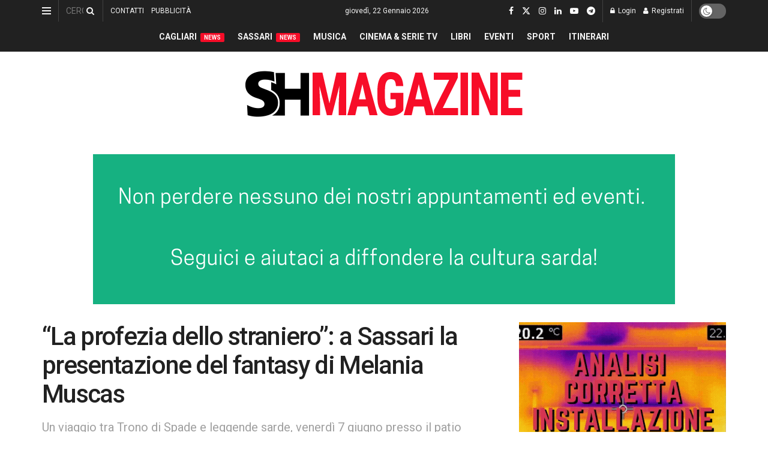

--- FILE ---
content_type: text/html; charset=UTF-8
request_url: https://www.shmag.it/eventi/01_06_2024/la-profezia-dello-straniero-a-sassari-la-presentazione-del-fantasy-di-melania-muscas/
body_size: 68151
content:
<!doctype html> <!--[if lt IE 7]><html class="no-js lt-ie9 lt-ie8 lt-ie7" dir="ltr" lang="it-IT" prefix="og: https://ogp.me/ns#"> <![endif]--> <!--[if IE 7]><html class="no-js lt-ie9 lt-ie8" dir="ltr" lang="it-IT" prefix="og: https://ogp.me/ns#"> <![endif]--> <!--[if IE 8]><html class="no-js lt-ie9" dir="ltr" lang="it-IT" prefix="og: https://ogp.me/ns#"> <![endif]--> <!--[if IE 9]><html class="no-js lt-ie10" dir="ltr" lang="it-IT" prefix="og: https://ogp.me/ns#"> <![endif]--> <!--[if gt IE 8]><!--><html class="no-js" dir="ltr" lang="it-IT" prefix="og: https://ogp.me/ns#"> <!--<![endif]--><head><meta http-equiv="Content-Type" content="text/html; charset=UTF-8" /><meta name='viewport' content='width=device-width, initial-scale=1, user-scalable=yes' /><link rel="profile" href="https://gmpg.org/xfn/11" /><link rel="pingback" href="https://www.shmag.it/xmlrpc.php" /><title>“La profezia dello straniero”: a Sassari la presentazione del fantasy di Melania Muscas - S&amp;H Magazine</title><meta name="description" content="Venerdì 7 giugno, alle ore 18:30, Melania Muscas presenta “La profezia dello straniero” (Giunti) presso il patio esterno Foto Digital Discount, Viale Mancini n.17°, a Sassari. Dialoga con l&#039;autrice Emiliano Longobardi. La struttura e le atmosfere del Trono di Spade si fondono con gli elementi del folklore sardo, nel primo capitolo di una trilogia fantasy" /><meta name="robots" content="max-image-preview:large" /><meta name="author" content="Redazione"/><meta name="google-site-verification" content="GDVNZrVQQzu_dubypQypn7gVH4mkV9NeBkcbPx4L0lg" /><link rel="canonical" href="https://www.shmag.it/eventi/01_06_2024/la-profezia-dello-straniero-a-sassari-la-presentazione-del-fantasy-di-melania-muscas/" /><meta name="generator" content="All in One SEO (AIOSEO) 4.9.3" /><meta property="og:locale" content="it_IT" /><meta property="og:site_name" content="S&amp;H Magazine - L’informazione sarda dal 1996" /><meta property="og:type" content="article" /><meta property="og:title" content="“La profezia dello straniero”: a Sassari la presentazione del fantasy di Melania Muscas - S&amp;H Magazine" /><meta property="og:description" content="Venerdì 7 giugno, alle ore 18:30, Melania Muscas presenta “La profezia dello straniero” (Giunti) presso il patio esterno Foto Digital Discount, Viale Mancini n.17°, a Sassari. Dialoga con l&#039;autrice Emiliano Longobardi. La struttura e le atmosfere del Trono di Spade si fondono con gli elementi del folklore sardo, nel primo capitolo di una trilogia fantasy" /><meta property="og:url" content="https://www.shmag.it/eventi/01_06_2024/la-profezia-dello-straniero-a-sassari-la-presentazione-del-fantasy-di-melania-muscas/" /><meta property="article:published_time" content="2024-06-01T12:45:00+00:00" /><meta property="article:modified_time" content="2024-06-01T07:13:25+00:00" /><meta property="article:publisher" content="https://www.facebook.com/sehmagazine/" /><meta name="twitter:card" content="summary_large_image" /><meta name="twitter:site" content="@sehmagazine" /><meta name="twitter:title" content="“La profezia dello straniero”: a Sassari la presentazione del fantasy di Melania Muscas - S&amp;H Magazine" /><meta name="twitter:description" content="Venerdì 7 giugno, alle ore 18:30, Melania Muscas presenta “La profezia dello straniero” (Giunti) presso il patio esterno Foto Digital Discount, Viale Mancini n.17°, a Sassari. Dialoga con l&#039;autrice Emiliano Longobardi. La struttura e le atmosfere del Trono di Spade si fondono con gli elementi del folklore sardo, nel primo capitolo di una trilogia fantasy" /><meta name="twitter:creator" content="@sehmagazine" /> <script type="application/ld+json" class="aioseo-schema">{"@context":"https:\/\/schema.org","@graph":[{"@type":"BlogPosting","@id":"https:\/\/www.shmag.it\/eventi\/01_06_2024\/la-profezia-dello-straniero-a-sassari-la-presentazione-del-fantasy-di-melania-muscas\/#blogposting","name":"\u201cLa profezia dello straniero\u201d: a Sassari la presentazione del fantasy di Melania Muscas - S&H Magazine","headline":"\u201cLa profezia dello straniero\u201d: a Sassari la presentazione del fantasy di Melania Muscas","author":{"@id":"https:\/\/www.shmag.it\/author\/redazione\/#author"},"publisher":{"@id":"https:\/\/www.shmag.it\/#organization"},"image":{"@type":"ImageObject","url":"https:\/\/www.shmag.it\/wp-content\/uploads\/2024\/05\/Melania-Muscas-La-profezia-dello-straniero.jpg","width":1200,"height":675,"caption":"Melania Muscas \"La profezia dello straniero\""},"datePublished":"2024-06-01T14:45:00+02:00","dateModified":"2024-06-01T09:13:25+02:00","inLanguage":"it-IT","mainEntityOfPage":{"@id":"https:\/\/www.shmag.it\/eventi\/01_06_2024\/la-profezia-dello-straniero-a-sassari-la-presentazione-del-fantasy-di-melania-muscas\/#webpage"},"isPartOf":{"@id":"https:\/\/www.shmag.it\/eventi\/01_06_2024\/la-profezia-dello-straniero-a-sassari-la-presentazione-del-fantasy-di-melania-muscas\/#webpage"},"articleSection":"Eventi, Libri, Sassari, fantasy, libri, Melania Muscas, Sassari"},{"@type":"BreadcrumbList","@id":"https:\/\/www.shmag.it\/eventi\/01_06_2024\/la-profezia-dello-straniero-a-sassari-la-presentazione-del-fantasy-di-melania-muscas\/#breadcrumblist","itemListElement":[{"@type":"ListItem","@id":"https:\/\/www.shmag.it#listItem","position":1,"name":"Home","item":"https:\/\/www.shmag.it","nextItem":{"@type":"ListItem","@id":"https:\/\/www.shmag.it\/.\/cultura\/#listItem","name":"Cultura"}},{"@type":"ListItem","@id":"https:\/\/www.shmag.it\/.\/cultura\/#listItem","position":2,"name":"Cultura","item":"https:\/\/www.shmag.it\/.\/cultura\/","nextItem":{"@type":"ListItem","@id":"https:\/\/www.shmag.it\/.\/cultura\/libri\/#listItem","name":"Libri"},"previousItem":{"@type":"ListItem","@id":"https:\/\/www.shmag.it#listItem","name":"Home"}},{"@type":"ListItem","@id":"https:\/\/www.shmag.it\/.\/cultura\/libri\/#listItem","position":3,"name":"Libri","item":"https:\/\/www.shmag.it\/.\/cultura\/libri\/","nextItem":{"@type":"ListItem","@id":"https:\/\/www.shmag.it\/eventi\/01_06_2024\/la-profezia-dello-straniero-a-sassari-la-presentazione-del-fantasy-di-melania-muscas\/#listItem","name":"\u201cLa profezia dello straniero\u201d: a Sassari la presentazione del fantasy di Melania Muscas"},"previousItem":{"@type":"ListItem","@id":"https:\/\/www.shmag.it\/.\/cultura\/#listItem","name":"Cultura"}},{"@type":"ListItem","@id":"https:\/\/www.shmag.it\/eventi\/01_06_2024\/la-profezia-dello-straniero-a-sassari-la-presentazione-del-fantasy-di-melania-muscas\/#listItem","position":4,"name":"\u201cLa profezia dello straniero\u201d: a Sassari la presentazione del fantasy di Melania Muscas","previousItem":{"@type":"ListItem","@id":"https:\/\/www.shmag.it\/.\/cultura\/libri\/#listItem","name":"Libri"}}]},{"@type":"Organization","@id":"https:\/\/www.shmag.it\/#organization","name":"S&H Magazine","description":"L\u2019informazione sarda dal 1996","url":"https:\/\/www.shmag.it\/","email":"redazione@shmag.it","telephone":"+390792675050","foundingDate":"1996-06-14","logo":{"@type":"ImageObject","url":"https:\/\/www.shmag.it\/wp-content\/uploads\/2021\/01\/logo_shmag2x.png","@id":"https:\/\/www.shmag.it\/eventi\/01_06_2024\/la-profezia-dello-straniero-a-sassari-la-presentazione-del-fantasy-di-melania-muscas\/#organizationLogo","width":462,"height":112},"image":{"@id":"https:\/\/www.shmag.it\/eventi\/01_06_2024\/la-profezia-dello-straniero-a-sassari-la-presentazione-del-fantasy-di-melania-muscas\/#organizationLogo"},"sameAs":["https:\/\/www.facebook.com\/sehmagazine\/","https:\/\/twitter.com\/sehmagazine","https:\/\/www.instagram.com\/sehmagazine\/","https:\/\/www.tiktok.com\/@sehmagazine","https:\/\/www.youtube.com\/c\/SHMAGAZINE","https:\/\/www.linkedin.com\/company\/sehmagazine\/"]},{"@type":"Person","@id":"https:\/\/www.shmag.it\/author\/redazione\/#author","url":"https:\/\/www.shmag.it\/author\/redazione\/","name":"Redazione","image":{"@type":"ImageObject","@id":"https:\/\/www.shmag.it\/eventi\/01_06_2024\/la-profezia-dello-straniero-a-sassari-la-presentazione-del-fantasy-di-melania-muscas\/#authorImage","url":"https:\/\/www.shmag.it\/wp-content\/uploads\/2021\/01\/sh.utente.png","width":96,"height":96,"caption":"Redazione"}},{"@type":"WebPage","@id":"https:\/\/www.shmag.it\/eventi\/01_06_2024\/la-profezia-dello-straniero-a-sassari-la-presentazione-del-fantasy-di-melania-muscas\/#webpage","url":"https:\/\/www.shmag.it\/eventi\/01_06_2024\/la-profezia-dello-straniero-a-sassari-la-presentazione-del-fantasy-di-melania-muscas\/","name":"\u201cLa profezia dello straniero\u201d: a Sassari la presentazione del fantasy di Melania Muscas - S&H Magazine","description":"Venerd\u00ec 7 giugno, alle ore 18:30, Melania Muscas presenta \u201cLa profezia dello straniero\u201d (Giunti) presso il patio esterno Foto Digital Discount, Viale Mancini n.17\u00b0, a Sassari. Dialoga con l'autrice Emiliano Longobardi. La struttura e le atmosfere del Trono di Spade si fondono con gli elementi del folklore sardo, nel primo capitolo di una trilogia fantasy","inLanguage":"it-IT","isPartOf":{"@id":"https:\/\/www.shmag.it\/#website"},"breadcrumb":{"@id":"https:\/\/www.shmag.it\/eventi\/01_06_2024\/la-profezia-dello-straniero-a-sassari-la-presentazione-del-fantasy-di-melania-muscas\/#breadcrumblist"},"author":{"@id":"https:\/\/www.shmag.it\/author\/redazione\/#author"},"creator":{"@id":"https:\/\/www.shmag.it\/author\/redazione\/#author"},"image":{"@type":"ImageObject","url":"https:\/\/www.shmag.it\/wp-content\/uploads\/2024\/05\/Melania-Muscas-La-profezia-dello-straniero.jpg","@id":"https:\/\/www.shmag.it\/eventi\/01_06_2024\/la-profezia-dello-straniero-a-sassari-la-presentazione-del-fantasy-di-melania-muscas\/#mainImage","width":1200,"height":675,"caption":"Melania Muscas \"La profezia dello straniero\""},"primaryImageOfPage":{"@id":"https:\/\/www.shmag.it\/eventi\/01_06_2024\/la-profezia-dello-straniero-a-sassari-la-presentazione-del-fantasy-di-melania-muscas\/#mainImage"},"datePublished":"2024-06-01T14:45:00+02:00","dateModified":"2024-06-01T09:13:25+02:00"},{"@type":"WebSite","@id":"https:\/\/www.shmag.it\/#website","url":"https:\/\/www.shmag.it\/","name":"S&H Magazine","alternateName":"SHMAG.IT","description":"L\u2019informazione sarda dal 1996","inLanguage":"it-IT","publisher":{"@id":"https:\/\/www.shmag.it\/#organization"}}]}</script> <meta property="og:type" content="article"><meta property="og:title" content="“La profezia dello straniero”: a Sassari la presentazione del fantasy di Melania Muscas"><meta property="og:site_name" content="S&amp;amp;H Magazine"><meta property="og:description" content="Venerdì 7 giugno, alle ore 18:30, Melania Muscas presenta “La profezia dello straniero” (Giunti) presso il patio esterno Foto Digital"><meta property="og:url" content="https://www.shmag.it/eventi/01_06_2024/la-profezia-dello-straniero-a-sassari-la-presentazione-del-fantasy-di-melania-muscas/"><meta property="og:locale" content="it_IT"><meta property="og:image" content="https://www.shmag.it/wp-content/uploads/2024/05/Melania-Muscas-La-profezia-dello-straniero.jpg"><meta property="og:image:height" content="675"><meta property="og:image:width" content="1200"><meta property="article:published_time" content="2024-06-01T14:45:00+02:00"><meta property="article:modified_time" content="2024-06-01T09:13:25+02:00"><meta property="article:author" content="https://www.facebook.com/sehmagazine/"><meta property="article:section" content="Eventi"><meta property="article:tag" content="fantasy"><meta property="article:tag" content="libri"><meta property="article:tag" content="Melania Muscas"><meta property="article:tag" content="Sassari"><meta name="twitter:card" content="summary_large_image"><meta name="twitter:title" content="“La profezia dello straniero”: a Sassari la presentazione del fantasy di Melania Muscas"><meta name="twitter:description" content="Venerdì 7 giugno, alle ore 18:30, Melania Muscas presenta “La profezia dello straniero” (Giunti) presso il patio esterno Foto Digital"><meta name="twitter:url" content="https://www.shmag.it/eventi/01_06_2024/la-profezia-dello-straniero-a-sassari-la-presentazione-del-fantasy-di-melania-muscas/"><meta name="twitter:site" content="https://twitter.com/sehmagazine"><meta name="twitter:image" content="https://www.shmag.it/wp-content/uploads/2024/05/Melania-Muscas-La-profezia-dello-straniero.jpg"><meta name="twitter:image:width" content="1200"><meta name="twitter:image:height" content="675"><meta property="fb:app_id" content="995600613884660"> <script defer src="[data-uri]"></script> <script defer src="[data-uri]"></script><meta name="google-site-verification" content="GDVNZrVQQzu_dubypQypn7gVH4mkV9NeBkcbPx4L0lg" /><meta name="msvalidate.01" content="D827E1D427B78631E173801764FF3D60" />  <script defer id="google_gtagjs-js-consent-mode-data-layer" src="[data-uri]"></script> <link rel='dns-prefetch' href='//www.googletagmanager.com' /><link rel='dns-prefetch' href='//stats.wp.com' /><link rel='dns-prefetch' href='//fonts.googleapis.com' /><link rel='dns-prefetch' href='//jetpack.wordpress.com' /><link rel='dns-prefetch' href='//s0.wp.com' /><link rel='dns-prefetch' href='//public-api.wordpress.com' /><link rel='dns-prefetch' href='//0.gravatar.com' /><link rel='dns-prefetch' href='//1.gravatar.com' /><link rel='dns-prefetch' href='//2.gravatar.com' /><link rel='dns-prefetch' href='//widgets.wp.com' /><link rel='dns-prefetch' href='//pagead2.googlesyndication.com' /><link rel='dns-prefetch' href='//fundingchoicesmessages.google.com' /><link rel='preconnect' href='https://fonts.gstatic.com' /><link rel="alternate" type="application/rss+xml" title="S&amp;H Magazine &raquo; Feed" href="https://www.shmag.it/feed/" /><link rel="alternate" type="application/rss+xml" title="S&amp;H Magazine &raquo; Feed dei commenti" href="https://www.shmag.it/comments/feed/" /><link rel="alternate" type="application/rss+xml" title="S&amp;H Magazine &raquo; “La profezia dello straniero”: a Sassari la presentazione del fantasy di Melania Muscas Feed dei commenti" href="https://www.shmag.it/eventi/01_06_2024/la-profezia-dello-straniero-a-sassari-la-presentazione-del-fantasy-di-melania-muscas/feed/" /><link rel="alternate" title="oEmbed (JSON)" type="application/json+oembed" href="https://www.shmag.it/wp-json/oembed/1.0/embed?url=https%3A%2F%2Fwww.shmag.it%2Feventi%2F01_06_2024%2Fla-profezia-dello-straniero-a-sassari-la-presentazione-del-fantasy-di-melania-muscas%2F" /><link rel="alternate" title="oEmbed (XML)" type="text/xml+oembed" href="https://www.shmag.it/wp-json/oembed/1.0/embed?url=https%3A%2F%2Fwww.shmag.it%2Feventi%2F01_06_2024%2Fla-profezia-dello-straniero-a-sassari-la-presentazione-del-fantasy-di-melania-muscas%2F&#038;format=xml" />  <script src="//www.googletagmanager.com/gtag/js?id=G-0PME950F9Q"  data-cfasync="false" data-wpfc-render="false" type="text/javascript" async></script> <script data-cfasync="false" data-wpfc-render="false" type="text/javascript">var mi_version = '9.11.1';
				var mi_track_user = true;
				var mi_no_track_reason = '';
								var MonsterInsightsDefaultLocations = {"page_location":"https:\/\/www.shmag.it\/eventi\/01_06_2024\/la-profezia-dello-straniero-a-sassari-la-presentazione-del-fantasy-di-melania-muscas\/"};
								if ( typeof MonsterInsightsPrivacyGuardFilter === 'function' ) {
					var MonsterInsightsLocations = (typeof MonsterInsightsExcludeQuery === 'object') ? MonsterInsightsPrivacyGuardFilter( MonsterInsightsExcludeQuery ) : MonsterInsightsPrivacyGuardFilter( MonsterInsightsDefaultLocations );
				} else {
					var MonsterInsightsLocations = (typeof MonsterInsightsExcludeQuery === 'object') ? MonsterInsightsExcludeQuery : MonsterInsightsDefaultLocations;
				}

								var disableStrs = [
										'ga-disable-G-0PME950F9Q',
									];

				/* Function to detect opted out users */
				function __gtagTrackerIsOptedOut() {
					for (var index = 0; index < disableStrs.length; index++) {
						if (document.cookie.indexOf(disableStrs[index] + '=true') > -1) {
							return true;
						}
					}

					return false;
				}

				/* Disable tracking if the opt-out cookie exists. */
				if (__gtagTrackerIsOptedOut()) {
					for (var index = 0; index < disableStrs.length; index++) {
						window[disableStrs[index]] = true;
					}
				}

				/* Opt-out function */
				function __gtagTrackerOptout() {
					for (var index = 0; index < disableStrs.length; index++) {
						document.cookie = disableStrs[index] + '=true; expires=Thu, 31 Dec 2099 23:59:59 UTC; path=/';
						window[disableStrs[index]] = true;
					}
				}

				if ('undefined' === typeof gaOptout) {
					function gaOptout() {
						__gtagTrackerOptout();
					}
				}
								window.dataLayer = window.dataLayer || [];

				window.MonsterInsightsDualTracker = {
					helpers: {},
					trackers: {},
				};
				if (mi_track_user) {
					function __gtagDataLayer() {
						dataLayer.push(arguments);
					}

					function __gtagTracker(type, name, parameters) {
						if (!parameters) {
							parameters = {};
						}

						if (parameters.send_to) {
							__gtagDataLayer.apply(null, arguments);
							return;
						}

						if (type === 'event') {
														parameters.send_to = monsterinsights_frontend.v4_id;
							var hookName = name;
							if (typeof parameters['event_category'] !== 'undefined') {
								hookName = parameters['event_category'] + ':' + name;
							}

							if (typeof MonsterInsightsDualTracker.trackers[hookName] !== 'undefined') {
								MonsterInsightsDualTracker.trackers[hookName](parameters);
							} else {
								__gtagDataLayer('event', name, parameters);
							}
							
						} else {
							__gtagDataLayer.apply(null, arguments);
						}
					}

					__gtagTracker('js', new Date());
					__gtagTracker('set', {
						'developer_id.dZGIzZG': true,
											});
					if ( MonsterInsightsLocations.page_location ) {
						__gtagTracker('set', MonsterInsightsLocations);
					}
										__gtagTracker('config', 'G-0PME950F9Q', {"forceSSL":"true","link_attribution":"true"} );
										window.gtag = __gtagTracker;										(function () {
						/* https://developers.google.com/analytics/devguides/collection/analyticsjs/ */
						/* ga and __gaTracker compatibility shim. */
						var noopfn = function () {
							return null;
						};
						var newtracker = function () {
							return new Tracker();
						};
						var Tracker = function () {
							return null;
						};
						var p = Tracker.prototype;
						p.get = noopfn;
						p.set = noopfn;
						p.send = function () {
							var args = Array.prototype.slice.call(arguments);
							args.unshift('send');
							__gaTracker.apply(null, args);
						};
						var __gaTracker = function () {
							var len = arguments.length;
							if (len === 0) {
								return;
							}
							var f = arguments[len - 1];
							if (typeof f !== 'object' || f === null || typeof f.hitCallback !== 'function') {
								if ('send' === arguments[0]) {
									var hitConverted, hitObject = false, action;
									if ('event' === arguments[1]) {
										if ('undefined' !== typeof arguments[3]) {
											hitObject = {
												'eventAction': arguments[3],
												'eventCategory': arguments[2],
												'eventLabel': arguments[4],
												'value': arguments[5] ? arguments[5] : 1,
											}
										}
									}
									if ('pageview' === arguments[1]) {
										if ('undefined' !== typeof arguments[2]) {
											hitObject = {
												'eventAction': 'page_view',
												'page_path': arguments[2],
											}
										}
									}
									if (typeof arguments[2] === 'object') {
										hitObject = arguments[2];
									}
									if (typeof arguments[5] === 'object') {
										Object.assign(hitObject, arguments[5]);
									}
									if ('undefined' !== typeof arguments[1].hitType) {
										hitObject = arguments[1];
										if ('pageview' === hitObject.hitType) {
											hitObject.eventAction = 'page_view';
										}
									}
									if (hitObject) {
										action = 'timing' === arguments[1].hitType ? 'timing_complete' : hitObject.eventAction;
										hitConverted = mapArgs(hitObject);
										__gtagTracker('event', action, hitConverted);
									}
								}
								return;
							}

							function mapArgs(args) {
								var arg, hit = {};
								var gaMap = {
									'eventCategory': 'event_category',
									'eventAction': 'event_action',
									'eventLabel': 'event_label',
									'eventValue': 'event_value',
									'nonInteraction': 'non_interaction',
									'timingCategory': 'event_category',
									'timingVar': 'name',
									'timingValue': 'value',
									'timingLabel': 'event_label',
									'page': 'page_path',
									'location': 'page_location',
									'title': 'page_title',
									'referrer' : 'page_referrer',
								};
								for (arg in args) {
																		if (!(!args.hasOwnProperty(arg) || !gaMap.hasOwnProperty(arg))) {
										hit[gaMap[arg]] = args[arg];
									} else {
										hit[arg] = args[arg];
									}
								}
								return hit;
							}

							try {
								f.hitCallback();
							} catch (ex) {
							}
						};
						__gaTracker.create = newtracker;
						__gaTracker.getByName = newtracker;
						__gaTracker.getAll = function () {
							return [];
						};
						__gaTracker.remove = noopfn;
						__gaTracker.loaded = true;
						window['__gaTracker'] = __gaTracker;
					})();
									} else {
										console.log("");
					(function () {
						function __gtagTracker() {
							return null;
						}

						window['__gtagTracker'] = __gtagTracker;
						window['gtag'] = __gtagTracker;
					})();
									}</script> <style id='wp-img-auto-sizes-contain-inline-css' type='text/css'>img:is([sizes=auto i],[sizes^="auto," i]){contain-intrinsic-size:3000px 1500px}
/*# sourceURL=wp-img-auto-sizes-contain-inline-css */</style><link rel='stylesheet' id='embed-pdf-viewer-css' href='https://www.shmag.it/wp-content/cache/autoptimize/autoptimize_single_9f07cdbff093445b949aa78f40685584.php?ver=2.4.6' type='text/css' media='screen' /><style id='wp-emoji-styles-inline-css' type='text/css'>img.wp-smiley, img.emoji {
		display: inline !important;
		border: none !important;
		box-shadow: none !important;
		height: 1em !important;
		width: 1em !important;
		margin: 0 0.07em !important;
		vertical-align: -0.1em !important;
		background: none !important;
		padding: 0 !important;
	}
/*# sourceURL=wp-emoji-styles-inline-css */</style><style id='wp-block-library-inline-css' type='text/css'>:root{--wp-block-synced-color:#7a00df;--wp-block-synced-color--rgb:122,0,223;--wp-bound-block-color:var(--wp-block-synced-color);--wp-editor-canvas-background:#ddd;--wp-admin-theme-color:#007cba;--wp-admin-theme-color--rgb:0,124,186;--wp-admin-theme-color-darker-10:#006ba1;--wp-admin-theme-color-darker-10--rgb:0,107,160.5;--wp-admin-theme-color-darker-20:#005a87;--wp-admin-theme-color-darker-20--rgb:0,90,135;--wp-admin-border-width-focus:2px}@media (min-resolution:192dpi){:root{--wp-admin-border-width-focus:1.5px}}.wp-element-button{cursor:pointer}:root .has-very-light-gray-background-color{background-color:#eee}:root .has-very-dark-gray-background-color{background-color:#313131}:root .has-very-light-gray-color{color:#eee}:root .has-very-dark-gray-color{color:#313131}:root .has-vivid-green-cyan-to-vivid-cyan-blue-gradient-background{background:linear-gradient(135deg,#00d084,#0693e3)}:root .has-purple-crush-gradient-background{background:linear-gradient(135deg,#34e2e4,#4721fb 50%,#ab1dfe)}:root .has-hazy-dawn-gradient-background{background:linear-gradient(135deg,#faaca8,#dad0ec)}:root .has-subdued-olive-gradient-background{background:linear-gradient(135deg,#fafae1,#67a671)}:root .has-atomic-cream-gradient-background{background:linear-gradient(135deg,#fdd79a,#004a59)}:root .has-nightshade-gradient-background{background:linear-gradient(135deg,#330968,#31cdcf)}:root .has-midnight-gradient-background{background:linear-gradient(135deg,#020381,#2874fc)}:root{--wp--preset--font-size--normal:16px;--wp--preset--font-size--huge:42px}.has-regular-font-size{font-size:1em}.has-larger-font-size{font-size:2.625em}.has-normal-font-size{font-size:var(--wp--preset--font-size--normal)}.has-huge-font-size{font-size:var(--wp--preset--font-size--huge)}.has-text-align-center{text-align:center}.has-text-align-left{text-align:left}.has-text-align-right{text-align:right}.has-fit-text{white-space:nowrap!important}#end-resizable-editor-section{display:none}.aligncenter{clear:both}.items-justified-left{justify-content:flex-start}.items-justified-center{justify-content:center}.items-justified-right{justify-content:flex-end}.items-justified-space-between{justify-content:space-between}.screen-reader-text{border:0;clip-path:inset(50%);height:1px;margin:-1px;overflow:hidden;padding:0;position:absolute;width:1px;word-wrap:normal!important}.screen-reader-text:focus{background-color:#ddd;clip-path:none;color:#444;display:block;font-size:1em;height:auto;left:5px;line-height:normal;padding:15px 23px 14px;text-decoration:none;top:5px;width:auto;z-index:100000}html :where(.has-border-color){border-style:solid}html :where([style*=border-top-color]){border-top-style:solid}html :where([style*=border-right-color]){border-right-style:solid}html :where([style*=border-bottom-color]){border-bottom-style:solid}html :where([style*=border-left-color]){border-left-style:solid}html :where([style*=border-width]){border-style:solid}html :where([style*=border-top-width]){border-top-style:solid}html :where([style*=border-right-width]){border-right-style:solid}html :where([style*=border-bottom-width]){border-bottom-style:solid}html :where([style*=border-left-width]){border-left-style:solid}html :where(img[class*=wp-image-]){height:auto;max-width:100%}:where(figure){margin:0 0 1em}html :where(.is-position-sticky){--wp-admin--admin-bar--position-offset:var(--wp-admin--admin-bar--height,0px)}@media screen and (max-width:600px){html :where(.is-position-sticky){--wp-admin--admin-bar--position-offset:0px}}

/*# sourceURL=wp-block-library-inline-css */</style><style id='wp-block-paragraph-inline-css' type='text/css'>.is-small-text{font-size:.875em}.is-regular-text{font-size:1em}.is-large-text{font-size:2.25em}.is-larger-text{font-size:3em}.has-drop-cap:not(:focus):first-letter{float:left;font-size:8.4em;font-style:normal;font-weight:100;line-height:.68;margin:.05em .1em 0 0;text-transform:uppercase}body.rtl .has-drop-cap:not(:focus):first-letter{float:none;margin-left:.1em}p.has-drop-cap.has-background{overflow:hidden}:root :where(p.has-background){padding:1.25em 2.375em}:where(p.has-text-color:not(.has-link-color)) a{color:inherit}p.has-text-align-left[style*="writing-mode:vertical-lr"],p.has-text-align-right[style*="writing-mode:vertical-rl"]{rotate:180deg}
/*# sourceURL=https://www.shmag.it/wp-includes/blocks/paragraph/style.min.css */</style><style id='global-styles-inline-css' type='text/css'>:root{--wp--preset--aspect-ratio--square: 1;--wp--preset--aspect-ratio--4-3: 4/3;--wp--preset--aspect-ratio--3-4: 3/4;--wp--preset--aspect-ratio--3-2: 3/2;--wp--preset--aspect-ratio--2-3: 2/3;--wp--preset--aspect-ratio--16-9: 16/9;--wp--preset--aspect-ratio--9-16: 9/16;--wp--preset--color--black: #000000;--wp--preset--color--cyan-bluish-gray: #abb8c3;--wp--preset--color--white: #ffffff;--wp--preset--color--pale-pink: #f78da7;--wp--preset--color--vivid-red: #cf2e2e;--wp--preset--color--luminous-vivid-orange: #ff6900;--wp--preset--color--luminous-vivid-amber: #fcb900;--wp--preset--color--light-green-cyan: #7bdcb5;--wp--preset--color--vivid-green-cyan: #00d084;--wp--preset--color--pale-cyan-blue: #8ed1fc;--wp--preset--color--vivid-cyan-blue: #0693e3;--wp--preset--color--vivid-purple: #9b51e0;--wp--preset--gradient--vivid-cyan-blue-to-vivid-purple: linear-gradient(135deg,rgb(6,147,227) 0%,rgb(155,81,224) 100%);--wp--preset--gradient--light-green-cyan-to-vivid-green-cyan: linear-gradient(135deg,rgb(122,220,180) 0%,rgb(0,208,130) 100%);--wp--preset--gradient--luminous-vivid-amber-to-luminous-vivid-orange: linear-gradient(135deg,rgb(252,185,0) 0%,rgb(255,105,0) 100%);--wp--preset--gradient--luminous-vivid-orange-to-vivid-red: linear-gradient(135deg,rgb(255,105,0) 0%,rgb(207,46,46) 100%);--wp--preset--gradient--very-light-gray-to-cyan-bluish-gray: linear-gradient(135deg,rgb(238,238,238) 0%,rgb(169,184,195) 100%);--wp--preset--gradient--cool-to-warm-spectrum: linear-gradient(135deg,rgb(74,234,220) 0%,rgb(151,120,209) 20%,rgb(207,42,186) 40%,rgb(238,44,130) 60%,rgb(251,105,98) 80%,rgb(254,248,76) 100%);--wp--preset--gradient--blush-light-purple: linear-gradient(135deg,rgb(255,206,236) 0%,rgb(152,150,240) 100%);--wp--preset--gradient--blush-bordeaux: linear-gradient(135deg,rgb(254,205,165) 0%,rgb(254,45,45) 50%,rgb(107,0,62) 100%);--wp--preset--gradient--luminous-dusk: linear-gradient(135deg,rgb(255,203,112) 0%,rgb(199,81,192) 50%,rgb(65,88,208) 100%);--wp--preset--gradient--pale-ocean: linear-gradient(135deg,rgb(255,245,203) 0%,rgb(182,227,212) 50%,rgb(51,167,181) 100%);--wp--preset--gradient--electric-grass: linear-gradient(135deg,rgb(202,248,128) 0%,rgb(113,206,126) 100%);--wp--preset--gradient--midnight: linear-gradient(135deg,rgb(2,3,129) 0%,rgb(40,116,252) 100%);--wp--preset--font-size--small: 13px;--wp--preset--font-size--medium: 20px;--wp--preset--font-size--large: 36px;--wp--preset--font-size--x-large: 42px;--wp--preset--spacing--20: 0.44rem;--wp--preset--spacing--30: 0.67rem;--wp--preset--spacing--40: 1rem;--wp--preset--spacing--50: 1.5rem;--wp--preset--spacing--60: 2.25rem;--wp--preset--spacing--70: 3.38rem;--wp--preset--spacing--80: 5.06rem;--wp--preset--shadow--natural: 6px 6px 9px rgba(0, 0, 0, 0.2);--wp--preset--shadow--deep: 12px 12px 50px rgba(0, 0, 0, 0.4);--wp--preset--shadow--sharp: 6px 6px 0px rgba(0, 0, 0, 0.2);--wp--preset--shadow--outlined: 6px 6px 0px -3px rgb(255, 255, 255), 6px 6px rgb(0, 0, 0);--wp--preset--shadow--crisp: 6px 6px 0px rgb(0, 0, 0);}:where(.is-layout-flex){gap: 0.5em;}:where(.is-layout-grid){gap: 0.5em;}body .is-layout-flex{display: flex;}.is-layout-flex{flex-wrap: wrap;align-items: center;}.is-layout-flex > :is(*, div){margin: 0;}body .is-layout-grid{display: grid;}.is-layout-grid > :is(*, div){margin: 0;}:where(.wp-block-columns.is-layout-flex){gap: 2em;}:where(.wp-block-columns.is-layout-grid){gap: 2em;}:where(.wp-block-post-template.is-layout-flex){gap: 1.25em;}:where(.wp-block-post-template.is-layout-grid){gap: 1.25em;}.has-black-color{color: var(--wp--preset--color--black) !important;}.has-cyan-bluish-gray-color{color: var(--wp--preset--color--cyan-bluish-gray) !important;}.has-white-color{color: var(--wp--preset--color--white) !important;}.has-pale-pink-color{color: var(--wp--preset--color--pale-pink) !important;}.has-vivid-red-color{color: var(--wp--preset--color--vivid-red) !important;}.has-luminous-vivid-orange-color{color: var(--wp--preset--color--luminous-vivid-orange) !important;}.has-luminous-vivid-amber-color{color: var(--wp--preset--color--luminous-vivid-amber) !important;}.has-light-green-cyan-color{color: var(--wp--preset--color--light-green-cyan) !important;}.has-vivid-green-cyan-color{color: var(--wp--preset--color--vivid-green-cyan) !important;}.has-pale-cyan-blue-color{color: var(--wp--preset--color--pale-cyan-blue) !important;}.has-vivid-cyan-blue-color{color: var(--wp--preset--color--vivid-cyan-blue) !important;}.has-vivid-purple-color{color: var(--wp--preset--color--vivid-purple) !important;}.has-black-background-color{background-color: var(--wp--preset--color--black) !important;}.has-cyan-bluish-gray-background-color{background-color: var(--wp--preset--color--cyan-bluish-gray) !important;}.has-white-background-color{background-color: var(--wp--preset--color--white) !important;}.has-pale-pink-background-color{background-color: var(--wp--preset--color--pale-pink) !important;}.has-vivid-red-background-color{background-color: var(--wp--preset--color--vivid-red) !important;}.has-luminous-vivid-orange-background-color{background-color: var(--wp--preset--color--luminous-vivid-orange) !important;}.has-luminous-vivid-amber-background-color{background-color: var(--wp--preset--color--luminous-vivid-amber) !important;}.has-light-green-cyan-background-color{background-color: var(--wp--preset--color--light-green-cyan) !important;}.has-vivid-green-cyan-background-color{background-color: var(--wp--preset--color--vivid-green-cyan) !important;}.has-pale-cyan-blue-background-color{background-color: var(--wp--preset--color--pale-cyan-blue) !important;}.has-vivid-cyan-blue-background-color{background-color: var(--wp--preset--color--vivid-cyan-blue) !important;}.has-vivid-purple-background-color{background-color: var(--wp--preset--color--vivid-purple) !important;}.has-black-border-color{border-color: var(--wp--preset--color--black) !important;}.has-cyan-bluish-gray-border-color{border-color: var(--wp--preset--color--cyan-bluish-gray) !important;}.has-white-border-color{border-color: var(--wp--preset--color--white) !important;}.has-pale-pink-border-color{border-color: var(--wp--preset--color--pale-pink) !important;}.has-vivid-red-border-color{border-color: var(--wp--preset--color--vivid-red) !important;}.has-luminous-vivid-orange-border-color{border-color: var(--wp--preset--color--luminous-vivid-orange) !important;}.has-luminous-vivid-amber-border-color{border-color: var(--wp--preset--color--luminous-vivid-amber) !important;}.has-light-green-cyan-border-color{border-color: var(--wp--preset--color--light-green-cyan) !important;}.has-vivid-green-cyan-border-color{border-color: var(--wp--preset--color--vivid-green-cyan) !important;}.has-pale-cyan-blue-border-color{border-color: var(--wp--preset--color--pale-cyan-blue) !important;}.has-vivid-cyan-blue-border-color{border-color: var(--wp--preset--color--vivid-cyan-blue) !important;}.has-vivid-purple-border-color{border-color: var(--wp--preset--color--vivid-purple) !important;}.has-vivid-cyan-blue-to-vivid-purple-gradient-background{background: var(--wp--preset--gradient--vivid-cyan-blue-to-vivid-purple) !important;}.has-light-green-cyan-to-vivid-green-cyan-gradient-background{background: var(--wp--preset--gradient--light-green-cyan-to-vivid-green-cyan) !important;}.has-luminous-vivid-amber-to-luminous-vivid-orange-gradient-background{background: var(--wp--preset--gradient--luminous-vivid-amber-to-luminous-vivid-orange) !important;}.has-luminous-vivid-orange-to-vivid-red-gradient-background{background: var(--wp--preset--gradient--luminous-vivid-orange-to-vivid-red) !important;}.has-very-light-gray-to-cyan-bluish-gray-gradient-background{background: var(--wp--preset--gradient--very-light-gray-to-cyan-bluish-gray) !important;}.has-cool-to-warm-spectrum-gradient-background{background: var(--wp--preset--gradient--cool-to-warm-spectrum) !important;}.has-blush-light-purple-gradient-background{background: var(--wp--preset--gradient--blush-light-purple) !important;}.has-blush-bordeaux-gradient-background{background: var(--wp--preset--gradient--blush-bordeaux) !important;}.has-luminous-dusk-gradient-background{background: var(--wp--preset--gradient--luminous-dusk) !important;}.has-pale-ocean-gradient-background{background: var(--wp--preset--gradient--pale-ocean) !important;}.has-electric-grass-gradient-background{background: var(--wp--preset--gradient--electric-grass) !important;}.has-midnight-gradient-background{background: var(--wp--preset--gradient--midnight) !important;}.has-small-font-size{font-size: var(--wp--preset--font-size--small) !important;}.has-medium-font-size{font-size: var(--wp--preset--font-size--medium) !important;}.has-large-font-size{font-size: var(--wp--preset--font-size--large) !important;}.has-x-large-font-size{font-size: var(--wp--preset--font-size--x-large) !important;}
/*# sourceURL=global-styles-inline-css */</style><style id='classic-theme-styles-inline-css' type='text/css'>/*! This file is auto-generated */
.wp-block-button__link{color:#fff;background-color:#32373c;border-radius:9999px;box-shadow:none;text-decoration:none;padding:calc(.667em + 2px) calc(1.333em + 2px);font-size:1.125em}.wp-block-file__button{background:#32373c;color:#fff;text-decoration:none}
/*# sourceURL=/wp-includes/css/classic-themes.min.css */</style><link rel='stylesheet' id='contact-form-7-css' href='https://www.shmag.it/wp-content/cache/autoptimize/autoptimize_single_64ac31699f5326cb3c76122498b76f66.php?ver=6.1.4' type='text/css' media='all' /><link rel='stylesheet' id='ppress-frontend-css' href='https://www.shmag.it/wp-content/plugins/wp-user-avatar/assets/css/frontend.min.css?ver=4.16.8' type='text/css' media='all' /><link rel='stylesheet' id='ppress-flatpickr-css' href='https://www.shmag.it/wp-content/plugins/wp-user-avatar/assets/flatpickr/flatpickr.min.css?ver=4.16.8' type='text/css' media='all' /><link rel='stylesheet' id='ppress-select2-css' href='https://www.shmag.it/wp-content/plugins/wp-user-avatar/assets/select2/select2.min.css?ver=6.9' type='text/css' media='all' /><link rel='stylesheet' id='js_composer_front-css' href='https://www.shmag.it/wp-content/plugins/js_composer/assets/css/js_composer.min.css?ver=8.7.2' type='text/css' media='all' /><link crossorigin="anonymous" rel='stylesheet' id='jeg_customizer_font-css' href='//fonts.googleapis.com/css?family=Roboto%3Aregular%2C500%2C700%2C500%2Cregular&#038;display=swap&#038;ver=1.3.2' type='text/css' media='all' /><link rel='stylesheet' id='jnews-push-notification-css' href='https://www.shmag.it/wp-content/cache/autoptimize/autoptimize_single_21575252d43c731170b3322208d23efb.php?ver=12.0.0' type='text/css' media='all' /><link rel='stylesheet' id='mediaelement-css' href='https://www.shmag.it/wp-includes/js/mediaelement/mediaelementplayer-legacy.min.css?ver=4.2.17' type='text/css' media='all' /><link rel='stylesheet' id='wp-mediaelement-css' href='https://www.shmag.it/wp-includes/js/mediaelement/wp-mediaelement.min.css?ver=6.9' type='text/css' media='all' /><link rel='stylesheet' id='font-awesome-css' href='https://www.shmag.it/wp-content/themes/jnews/assets/fonts/font-awesome/font-awesome.min.css?ver=12.0.3' type='text/css' media='all' /><link rel='stylesheet' id='jnews-icon-css' href='https://www.shmag.it/wp-content/cache/autoptimize/autoptimize_single_95b7c0c10ee3c3b68d482a88097ee408.php?ver=12.0.3' type='text/css' media='all' /><link rel='stylesheet' id='jscrollpane-css' href='https://www.shmag.it/wp-content/cache/autoptimize/autoptimize_single_12a16764b37af16dfeabf241b5377b08.php?ver=12.0.3' type='text/css' media='all' /><link rel='stylesheet' id='oknav-css' href='https://www.shmag.it/wp-content/cache/autoptimize/autoptimize_single_0550db76798d263a7b9aa9b81eeb88a9.php?ver=12.0.3' type='text/css' media='all' /><link rel='stylesheet' id='magnific-popup-css' href='https://www.shmag.it/wp-content/cache/autoptimize/autoptimize_single_07e974ae7070c78922b1571d028ab5a3.php?ver=12.0.3' type='text/css' media='all' /><link rel='stylesheet' id='chosen-css' href='https://www.shmag.it/wp-content/cache/autoptimize/autoptimize_single_0cdf3372f41ed035a7bc2dc276a43821.php?ver=12.0.3' type='text/css' media='all' /><link rel='stylesheet' id='jnews-main-css' href='https://www.shmag.it/wp-content/cache/autoptimize/autoptimize_single_cc02ca4d28ff188bd49ffbed8d6ccc80.php?ver=12.0.3' type='text/css' media='all' /><link rel='stylesheet' id='jnews-pages-css' href='https://www.shmag.it/wp-content/cache/autoptimize/autoptimize_single_c2f636d5c916da8a012e895f5bfdb696.php?ver=12.0.3' type='text/css' media='all' /><link rel='stylesheet' id='jnews-single-css' href='https://www.shmag.it/wp-content/cache/autoptimize/autoptimize_single_20db3a43237f525194f79a029ef16761.php?ver=12.0.3' type='text/css' media='all' /><link rel='stylesheet' id='jnews-responsive-css' href='https://www.shmag.it/wp-content/cache/autoptimize/autoptimize_single_7ba059747ce86a2a7cd71aa96eb4ba8f.php?ver=12.0.3' type='text/css' media='all' /><link rel='stylesheet' id='jnews-pb-temp-css' href='https://www.shmag.it/wp-content/cache/autoptimize/autoptimize_single_3bc12adc7cf1f520bfef2810d683d2c0.php?ver=12.0.3' type='text/css' media='all' /><link rel='stylesheet' id='jnews-js-composer-css' href='https://www.shmag.it/wp-content/cache/autoptimize/autoptimize_single_fc83441dd57e3efc19dde7715224aa04.php?ver=12.0.3' type='text/css' media='all' /><link rel='stylesheet' id='jnews-style-css' href='https://www.shmag.it/wp-content/themes/jnews/style.css?ver=12.0.3' type='text/css' media='all' /><link rel='stylesheet' id='jnews-darkmode-css' href='https://www.shmag.it/wp-content/cache/autoptimize/autoptimize_single_c8c57a0dce3f85eefaf2b683a5ed8483.php?ver=12.0.3' type='text/css' media='all' /><link rel='stylesheet' id='jnews-instagram-css' href='https://www.shmag.it/wp-content/cache/autoptimize/autoptimize_single_d630c902db79b3db0c9f421964a8524b.php?ver=12.0.0' type='text/css' media='all' /><link rel='stylesheet' id='jnews-review-css' href='https://www.shmag.it/wp-content/cache/autoptimize/autoptimize_single_3503991d338ceeb451ae92ca75638634.php?ver=12.0.0' type='text/css' media='all' /><link rel='stylesheet' id='jnews-social-login-style-css' href='https://www.shmag.it/wp-content/cache/autoptimize/autoptimize_single_7e3bdb8e7bc4604ff0f959004aa2681d.php?ver=12.0.0' type='text/css' media='all' /><link rel='stylesheet' id='jnews-select-share-css' href='https://www.shmag.it/wp-content/cache/autoptimize/autoptimize_single_d8362094b258cbf05eff4954b9e53a06.php' type='text/css' media='all' /> <script defer type="text/javascript" src="https://www.shmag.it/wp-content/plugins/google-analytics-for-wordpress/assets/js/frontend-gtag.min.js?ver=9.11.1" id="monsterinsights-frontend-script-js" data-wp-strategy="async"></script> <script data-cfasync="false" data-wpfc-render="false" type="text/javascript" id='monsterinsights-frontend-script-js-extra'>var monsterinsights_frontend = {"js_events_tracking":"true","download_extensions":"doc,pdf,ppt,zip,xls,docx,pptx,xlsx","inbound_paths":"[{\"path\":\"\\\/go\\\/\",\"label\":\"affiliate\"},{\"path\":\"\\\/recommend\\\/\",\"label\":\"affiliate\"}]","home_url":"https:\/\/www.shmag.it","hash_tracking":"false","v4_id":"G-0PME950F9Q"};</script> <script type="text/javascript" src="https://www.shmag.it/wp-includes/js/jquery/jquery.min.js?ver=3.7.1" id="jquery-core-js"></script> <script defer type="text/javascript" src="https://www.shmag.it/wp-includes/js/jquery/jquery-migrate.min.js?ver=3.4.1" id="jquery-migrate-js"></script> <script defer type="text/javascript" src="https://www.shmag.it/wp-content/plugins/wp-user-avatar/assets/flatpickr/flatpickr.min.js?ver=4.16.8" id="ppress-flatpickr-js"></script> <script defer type="text/javascript" src="https://www.shmag.it/wp-content/plugins/wp-user-avatar/assets/select2/select2.min.js?ver=4.16.8" id="ppress-select2-js"></script> 
 <script defer type="text/javascript" src="https://www.googletagmanager.com/gtag/js?id=G-Q4X8CSWG4Z" id="google_gtagjs-js"></script> <script defer id="google_gtagjs-js-after" src="[data-uri]"></script> <script defer src="data:text/javascript;base64,"></script><link rel="https://api.w.org/" href="https://www.shmag.it/wp-json/" /><link rel="alternate" title="JSON" type="application/json" href="https://www.shmag.it/wp-json/wp/v2/posts/139346" /><link rel="EditURI" type="application/rsd+xml" title="RSD" href="https://www.shmag.it/xmlrpc.php?rsd" /><meta name="generator" content="WordPress 6.9" /><link rel='shortlink' href='https://wp.me/p7ZEJ2-Afw' /> <style type="text/css" media="screen">.g { margin:0px; padding:0px; overflow:hidden; line-height:1; zoom:1; }
	.g img { height:auto; }
	.g-col { position:relative; float:left; }
	.g-col:first-child { margin-left: 0; }
	.g-col:last-child { margin-right: 0; }
	.g-1 {  margin: 0 auto; }
	.g-2 { min-width:0px; max-width:360px; margin: 0 auto; }
	.b-2 { margin:0px; }
	.g-3 {  margin: 0 auto; }
	.g-4 { min-width:10px; max-width:380px; margin: 0 auto; }
	.b-4 { margin:10px; }
	.g-5 {  margin: 0 auto; }
	.g-6 {  margin: 0 auto; }
	.g-7 {  margin: 0 auto; }
	.g-8 {  margin: 0 auto; }
	.g-9 {  margin: 0 auto; }
	.g-10 {  margin: 0 auto; }
	.g-11 {  margin: 0 auto; }
	.g-12 {  margin: 0 auto; }
	.g-13 {  margin: 0 auto; }
	.g-14 {  margin: 0 auto; }
	@media only screen and (max-width: 480px) {
		.g-col, .g-dyn, .g-single { width:100%; margin-left:0; margin-right:0; }
	}</style><meta name="generator" content="Site Kit by Google 1.170.0" /> <script src="https://cdn.onesignal.com/sdks/web/v16/OneSignalSDK.page.js" defer></script> <script defer src="[data-uri]"></script> <meta name="generator" content="performance-lab 4.0.1; plugins: webp-uploads"><meta name="generator" content="webp-uploads 2.6.1"><style>img#wpstats{display:none}</style><meta name="google-adsense-platform-account" content="ca-host-pub-2644536267352236"><meta name="google-adsense-platform-domain" content="sitekit.withgoogle.com">  <script defer src="[data-uri]"></script>  <script defer src="[data-uri]"></script><script defer src="[data-uri]"></script><meta name="twitter:card" content="summary_large_image" /><meta name="twitter:title" content="“La profezia dello straniero”: a Sassari la presentazione del fantasy di Melania Muscas" /><meta name="twitter:description" content="Venerdì 7 giugno, alle ore 18:30, Melania Muscas presenta “La profezia dello straniero” (Giunti) presso il patio esterno Foto Digital Discount, Viale Mancini n.17°, a Sassari. Dialoga con l&amp;#8217;autrice Emiliano Longobardi. La struttura e le atmosfere del Trono di Spade si fondono con gli elementi del folklore sardo, nel primo capitolo di una trilogia fantasy [&amp;hellip;]" /><meta name="twitter:image" content="https://www.shmag.it/wp-content/uploads/2024/05/Melania-Muscas-La-profezia-dello-straniero.jpg" /><meta property="og:type" content="article" /><meta property="og:title" content="“La profezia dello straniero”: a Sassari la presentazione del fantasy di Melania Muscas" /><meta property="og:description" content="Venerdì 7 giugno, alle ore 18:30, Melania Muscas presenta “La profezia dello straniero” (Giunti) presso il patio esterno Foto Digital Discount, Viale Mancini n.17°, a Sassari. Dialoga con l&amp;#8217;autrice Emiliano Longobardi. La struttura e le atmosfere del Trono di Spade si fondono con gli elementi del folklore sardo, nel primo capitolo di una trilogia fantasy [&amp;hellip;]" /><meta property="og:image" content="https://www.shmag.it/wp-content/uploads/2024/05/Melania-Muscas-La-profezia-dello-straniero.jpg" /><meta name="generator" content="Powered by WPBakery Page Builder - drag and drop page builder for WordPress."/><link rel="amphtml" href="https://www.shmag.it/eventi/01_06_2024/la-profezia-dello-straniero-a-sassari-la-presentazione-del-fantasy-di-melania-muscas/amp/">  <script defer src="[data-uri]"></script>    <script type="text/javascript" async="async" src="https://pagead2.googlesyndication.com/pagead/js/adsbygoogle.js?client=ca-pub-7638169463226679&amp;host=ca-host-pub-2644536267352236" crossorigin="anonymous"></script>    <script async src="https://fundingchoicesmessages.google.com/i/pub-7638169463226679?ers=1" nonce="TZ5FBR5ICzjQ8cyiN1nHBg"></script><script defer src="[data-uri]"></script>    <script defer src="[data-uri]"></script>  <script type='application/ld+json'>{"@context":"http:\/\/schema.org","@type":"Organization","@id":"https:\/\/www.shmag.it\/#organization","url":"https:\/\/www.shmag.it\/","name":"S&H MAGAZINE","logo":{"@type":"ImageObject","url":"https:\/\/www.shmag.it\/wp-content\/uploads\/2021\/01\/sh.utente.png"},"sameAs":["https:\/\/www.facebook.com\/sehmagazine\/","https:\/\/twitter.com\/sehmagazine","https:\/\/www.instagram.com\/sehmagazine\/","https:\/\/www.linkedin.com\/company\/sehmagazine\/","https:\/\/www.youtube.com\/channel\/UCFq4JYq1IiE6XVCP-BZpB_A","https:\/\/telegram.me\/sehmagazine"],"contactPoint":{"@type":"ContactPoint","telephone":"+39 079 267 50 50","contactType":"customer service","areaServed":["ITALIA"]}}</script> <script type='application/ld+json'>{"@context":"http:\/\/schema.org","@type":"WebSite","@id":"https:\/\/www.shmag.it\/#website","url":"https:\/\/www.shmag.it\/","name":"S&H MAGAZINE","potentialAction":{"@type":"SearchAction","target":"https:\/\/www.shmag.it\/?s={search_term_string}","query-input":"required name=search_term_string"}}</script> <link rel="icon" href="https://www.shmag.it/wp-content/uploads/2021/02/image-75x75.jpg" sizes="32x32" /><link rel="icon" href="https://www.shmag.it/wp-content/uploads/2021/02/image-750x750.jpg" sizes="192x192" /><link rel="apple-touch-icon" href="https://www.shmag.it/wp-content/uploads/2021/02/image-750x750.jpg" /><meta name="msapplication-TileImage" content="https://www.shmag.it/wp-content/uploads/2021/02/image-750x750.jpg" /> <script defer src="data:text/javascript;base64,"></script> <style type="text/css" id="wp-custom-css">/* if width bellow 568px */
@media only screen and (max-width : 568px) {
	/* display like button */
    .entry-header .jeg_meta_like {
        display: unset !important;
    }
}
form[data-type="register"] .social-login-line {
    display:none;
}

form[data-type="register"] p {
    display:none;
}

form[data-type="register"] .bottom_links>span {
    display:none;
}
.postid-69380 .content-inner a {
text-decoration:none !important;
}</style><noscript><style>.wpb_animate_when_almost_visible { opacity: 1; }</style></noscript><link rel='stylesheet' id='jnews-bookmark-css' href='https://www.shmag.it/wp-content/cache/autoptimize/autoptimize_single_eddfea9058538dc9a340c6e201409a1b.php?ver=12.0.0' type='text/css' media='all' /></head><body class="wp-singular post-template-default single single-post postid-139346 single-format-standard wp-embed-responsive wp-theme-jnews jeg_toggle_light jeg_single_tpl_1 jnews jsc_normal wpb-js-composer js-comp-ver-8.7.2 vc_responsive"><div class="jeg_ad jeg_ad_top jnews_header_top_ads"><div class='ads-wrapper  '></div></div><div class="jeg_viewport"><div class="jeg_header_wrapper"><div class="jeg_header_instagram_wrapper"></div><div class="jeg_header normal"><div class="jeg_topbar jeg_container jeg_navbar_wrapper dark"><div class="container"><div class="jeg_nav_row"><div class="jeg_nav_col jeg_nav_left  jeg_nav_normal"><div class="item_wrap jeg_nav_alignleft"><div class="jeg_nav_item jeg_nav_icon"> <a href="#" aria-label="Show Menu" class="toggle_btn jeg_mobile_toggle"> <span></span><span></span><span></span> </a></div><div class="jeg_nav_item jeg_nav_search"><div class="jeg_search_wrapper jeg_search_no_expand square"> <a href="#" class="jeg_search_toggle"><i class="fa fa-search"></i></a><form action="https://www.shmag.it/" method="get" class="jeg_search_form" target="_top"> <input name="s" class="jeg_search_input" placeholder="CERCA" type="text" value="" autocomplete="off"> <button aria-label="Search Button" type="submit" class="jeg_search_button btn"><i class="fa fa-search"></i></button></form><div class="jeg_search_result jeg_search_hide with_result"><div class="search-result-wrapper"></div><div class="search-link search-noresult"> Nessun risultato</div><div class="search-link search-all-button"> <i class="fa fa-search"></i> Visualizza tutti i risultati</div></div></div></div><div class="jeg_nav_item"><ul class="jeg_menu jeg_top_menu"><li id="menu-item-50205" class="menu-item menu-item-type-post_type menu-item-object-page menu-item-50205"><a href="https://www.shmag.it/contatti/">CONTATTI</a></li><li id="menu-item-50206" class="menu-item menu-item-type-post_type menu-item-object-page menu-item-50206"><a href="https://www.shmag.it/info/">PUBBLICITÀ</a></li></ul></div></div></div><div class="jeg_nav_col jeg_nav_center  jeg_nav_normal"><div class="item_wrap jeg_nav_aligncenter"><div class="jeg_nav_item jeg_top_date"> giovedì, 22 Gennaio 2026</div></div></div><div class="jeg_nav_col jeg_nav_right  jeg_nav_normal"><div class="item_wrap jeg_nav_alignright"><div
 class="jeg_nav_item socials_widget jeg_social_icon_block nobg"> <a href="https://www.facebook.com/sehmagazine/" target='_blank' rel='external noopener nofollow'  aria-label="Find us on Facebook" class="jeg_facebook"><i class="fa fa-facebook"></i> </a><a href="https://twitter.com/sehmagazine" target='_blank' rel='external noopener nofollow'  aria-label="Find us on Twitter" class="jeg_twitter"><i class="fa fa-twitter"><span class="jeg-icon icon-twitter"><svg xmlns="http://www.w3.org/2000/svg" height="1em" viewBox="0 0 512 512"><path d="M389.2 48h70.6L305.6 224.2 487 464H345L233.7 318.6 106.5 464H35.8L200.7 275.5 26.8 48H172.4L272.9 180.9 389.2 48zM364.4 421.8h39.1L151.1 88h-42L364.4 421.8z"/></svg></span></i> </a><a href="https://www.instagram.com/sehmagazine/" target='_blank' rel='external noopener nofollow'  aria-label="Find us on Instagram" class="jeg_instagram"><i class="fa fa-instagram"></i> </a><a href="https://www.linkedin.com/company/sehmagazine/" target='_blank' rel='external noopener nofollow'  aria-label="Find us on LinkedIn" class="jeg_linkedin"><i class="fa fa-linkedin"></i> </a><a href="https://www.youtube.com/channel/UCFq4JYq1IiE6XVCP-BZpB_A" target='_blank' rel='external noopener nofollow'  aria-label="Find us on Youtube" class="jeg_youtube"><i class="fa fa-youtube-play"></i> </a><a href="https://telegram.me/sehmagazine" target='_blank' rel='external noopener nofollow'  aria-label="Find us on Telegram" class="jeg_telegram"><i class="fa fa-telegram"></i> </a></div><div class="jeg_nav_item jeg_nav_account"><ul class="jeg_accountlink jeg_menu"><li><a href="#jeg_loginform" aria-label="Login popup button" class="jeg_popuplink"><i class="fa fa-lock"></i> Login</a></li><li><a href="#jeg_registerform" aria-label="Register popup button" class="jeg_popuplink"><i class="fa fa-user"></i> Registrati</a></li></ul></div><div class="jeg_nav_item jeg_dark_mode"> <label class="dark_mode_switch"> <input aria-label="Dark mode toogle" type="checkbox" class="jeg_dark_mode_toggle" > <span class="slider round"></span> </label></div></div></div></div></div></div><div class="jeg_bottombar jeg_navbar jeg_container jeg_navbar_wrapper  jeg_navbar_dark"><div class="container"><div class="jeg_nav_row"><div class="jeg_nav_col jeg_nav_left jeg_nav_normal"><div class="item_wrap jeg_nav_alignleft"></div></div><div class="jeg_nav_col jeg_nav_center jeg_nav_grow"><div class="item_wrap jeg_nav_aligncenter"><div class="jeg_nav_item jeg_main_menu_wrapper"><div class="jeg_mainmenu_wrap"><ul class="jeg_menu jeg_main_menu jeg_menu_style_5" data-animation="none"><li id="menu-item-50694" class="menu-item menu-item-type-taxonomy menu-item-object-category menu-item-50694 bgnav" data-item-row="default" ><a href="https://www.shmag.it/./sardegna/cagliari/">Cagliari<span class="menu-item-badge jeg-badge-inline" style="background-color: #f70d28; color: #fff;">NEWS</span></a></li><li id="menu-item-50695" class="menu-item menu-item-type-taxonomy menu-item-object-category current-post-ancestor current-menu-parent current-post-parent menu-item-50695 bgnav" data-item-row="default" ><a href="https://www.shmag.it/./sardegna/sassari/">Sassari<span class="menu-item-badge jeg-badge-inline" style="background-color: #f70d28; color: #fff;">NEWS</span></a></li><li id="menu-item-50686" class="menu-item menu-item-type-taxonomy menu-item-object-category menu-item-50686 bgnav" data-item-row="default" ><a href="https://www.shmag.it/./show/musica/">Musica</a></li><li id="menu-item-82158" class="menu-item menu-item-type-taxonomy menu-item-object-category menu-item-82158 bgnav" data-item-row="default" ><a href="https://www.shmag.it/./show/cinema/">Cinema &amp; Serie TV</a></li><li id="menu-item-50688" class="menu-item menu-item-type-taxonomy menu-item-object-category current-post-ancestor current-menu-parent current-post-parent menu-item-50688 bgnav" data-item-row="default" ><a href="https://www.shmag.it/./cultura/libri/">Libri</a></li><li id="menu-item-50697" class="menu-item menu-item-type-taxonomy menu-item-object-category current-post-ancestor current-menu-parent current-post-parent menu-item-50697 bgnav" data-item-row="default" ><a href="https://www.shmag.it/./eventi/">Eventi</a></li><li id="menu-item-50687" class="menu-item menu-item-type-taxonomy menu-item-object-category menu-item-50687 bgnav" data-item-row="default" ><a href="https://www.shmag.it/./sport/">Sport</a></li><li id="menu-item-50709" class="menu-item menu-item-type-taxonomy menu-item-object-category menu-item-50709 bgnav" data-item-row="default" ><a href="https://www.shmag.it/./insardegna/itinerari/">Itinerari</a></li></ul></div></div></div></div><div class="jeg_nav_col jeg_nav_right jeg_nav_normal"><div class="item_wrap jeg_nav_alignright"></div></div></div></div></div><div class="jeg_midbar jeg_container jeg_navbar_wrapper normal"><div class="container"><div class="jeg_nav_row"><div class="jeg_nav_col jeg_nav_left jeg_nav_normal"><div class="item_wrap jeg_nav_alignleft"></div></div><div class="jeg_nav_col jeg_nav_center jeg_nav_grow"><div class="item_wrap jeg_nav_aligncenter"><div class="jeg_nav_item jeg_logo jeg_desktop_logo"><div class="site-title"> <a href="https://www.shmag.it/" aria-label="Visit Homepage" style="padding: 0 0 0 0;"> <img class='jeg_logo_img' src="https://www.shmag.it/wp-content/uploads/2021/01/logo_shmag2x.png"  alt="S&amp;H Magazine"data-light-src="https://www.shmag.it/wp-content/uploads/2021/01/logo_shmag2x.png" data-light-srcset="https://www.shmag.it/wp-content/uploads/2021/01/logo_shmag2x.png 1x,  2x" data-dark-src="https://www.shmag.it/wp-content/uploads/2021/01/shlogo_darkmode@2x.png" data-dark-srcset="https://www.shmag.it/wp-content/uploads/2021/01/shlogo_darkmode@2x.png 1x,  2x"width="462" height="112"> </a></div></div></div></div><div class="jeg_nav_col jeg_nav_right jeg_nav_normal"><div class="item_wrap jeg_nav_alignright"></div></div></div></div></div></div></div><div class="jeg_header_sticky"><div class="sticky_blankspace"></div><div class="jeg_header normal"><div class="jeg_container"><div data-mode="fixed" class="jeg_stickybar jeg_navbar jeg_navbar_wrapper jeg_navbar_normal jeg_navbar_dark"><div class="container"><div class="jeg_nav_row"><div class="jeg_nav_col jeg_nav_left jeg_nav_normal"><div class="item_wrap jeg_nav_aligncenter"><div class="jeg_nav_item jeg_nav_icon"> <a href="#" aria-label="Show Menu" class="toggle_btn jeg_mobile_toggle"> <span></span><span></span><span></span> </a></div></div></div><div class="jeg_nav_col jeg_nav_center jeg_nav_grow"><div class="item_wrap jeg_nav_aligncenter"><div class="jeg_nav_item jeg_logo"><div class="site-title"> <a href="https://www.shmag.it/" aria-label="Visit Homepage"> <img class='jeg_logo_img' src="https://www.shmag.it/wp-content/uploads/2021/01/mobile_shlogo@2x.png"  alt="S&amp;H Magazine"data-light-src="https://www.shmag.it/wp-content/uploads/2021/01/mobile_shlogo@2x.png" data-light-srcset="https://www.shmag.it/wp-content/uploads/2021/01/mobile_shlogo@2x.png 1x,  2x" data-dark-src="https://www.shmag.it/wp-content/uploads/2021/01/shlogo_darkmode@2x.png" data-dark-srcset="https://www.shmag.it/wp-content/uploads/2021/01/shlogo_darkmode@2x.png 1x, https://www.shmag.it/wp-content/uploads/2021/01/mobile_shlogo@2x.png 2x"width="309" height="70"> </a></div></div></div></div><div class="jeg_nav_col jeg_nav_right jeg_nav_normal"><div class="item_wrap jeg_nav_alignright"><div
 class="jeg_nav_item socials_widget jeg_social_icon_block nobg"> <a href="https://www.facebook.com/sehmagazine/" target='_blank' rel='external noopener nofollow'  aria-label="Find us on Facebook" class="jeg_facebook"><i class="fa fa-facebook"></i> </a><a href="https://twitter.com/sehmagazine" target='_blank' rel='external noopener nofollow'  aria-label="Find us on Twitter" class="jeg_twitter"><i class="fa fa-twitter"><span class="jeg-icon icon-twitter"><svg xmlns="http://www.w3.org/2000/svg" height="1em" viewBox="0 0 512 512"><path d="M389.2 48h70.6L305.6 224.2 487 464H345L233.7 318.6 106.5 464H35.8L200.7 275.5 26.8 48H172.4L272.9 180.9 389.2 48zM364.4 421.8h39.1L151.1 88h-42L364.4 421.8z"/></svg></span></i> </a><a href="https://www.instagram.com/sehmagazine/" target='_blank' rel='external noopener nofollow'  aria-label="Find us on Instagram" class="jeg_instagram"><i class="fa fa-instagram"></i> </a><a href="https://www.linkedin.com/company/sehmagazine/" target='_blank' rel='external noopener nofollow'  aria-label="Find us on LinkedIn" class="jeg_linkedin"><i class="fa fa-linkedin"></i> </a><a href="https://www.youtube.com/channel/UCFq4JYq1IiE6XVCP-BZpB_A" target='_blank' rel='external noopener nofollow'  aria-label="Find us on Youtube" class="jeg_youtube"><i class="fa fa-youtube-play"></i> </a><a href="https://telegram.me/sehmagazine" target='_blank' rel='external noopener nofollow'  aria-label="Find us on Telegram" class="jeg_telegram"><i class="fa fa-telegram"></i> </a></div><div class="jeg_separator separator5"></div><div class="jeg_nav_item jeg_nav_account"><ul class="jeg_accountlink jeg_menu"><li><a href="#jeg_loginform" aria-label="Login popup button" class="jeg_popuplink"><i class="fa fa-lock"></i> Login</a></li><li><a href="#jeg_registerform" aria-label="Register popup button" class="jeg_popuplink"><i class="fa fa-user"></i> Registrati</a></li></ul></div><div class="jeg_nav_item jeg_search_wrapper search_icon jeg_search_popup_expand"> <a href="#" class="jeg_search_toggle" aria-label="Search Button"><i class="fa fa-search"></i></a><form action="https://www.shmag.it/" method="get" class="jeg_search_form" target="_top"> <input name="s" class="jeg_search_input" placeholder="CERCA" type="text" value="" autocomplete="off"> <button aria-label="Search Button" type="submit" class="jeg_search_button btn"><i class="fa fa-search"></i></button></form><div class="jeg_search_result jeg_search_hide with_result"><div class="search-result-wrapper"></div><div class="search-link search-noresult"> Nessun risultato</div><div class="search-link search-all-button"> <i class="fa fa-search"></i> Visualizza tutti i risultati</div></div></div></div></div></div></div></div></div></div></div><div class="jeg_navbar_mobile_wrapper"><div class="jeg_navbar_mobile" data-mode="fixed"><div class="jeg_mobile_bottombar jeg_mobile_midbar jeg_container dark"><div class="container"><div class="jeg_nav_row"><div class="jeg_nav_col jeg_nav_left jeg_nav_normal"><div class="item_wrap jeg_nav_alignleft"><div class="jeg_nav_item"> <a href="#" aria-label="Show Menu" class="toggle_btn jeg_mobile_toggle"><i class="fa fa-bars"></i></a></div></div></div><div class="jeg_nav_col jeg_nav_center jeg_nav_grow"><div class="item_wrap jeg_nav_aligncenter"><div class="jeg_nav_item jeg_mobile_logo"><div class="site-title"> <a href="https://www.shmag.it/" aria-label="Visit Homepage"> <img class='jeg_logo_img' src="https://www.shmag.it/wp-content/uploads/2021/01/mobile_shlogo@2x.png" srcset="https://www.shmag.it/wp-content/uploads/2021/01/mobile_shlogo@2x.png 1x, https://www.shmag.it/wp-content/uploads/2021/01/mobile_shlogo@2x.png 2x" alt="S&amp;H Magazine"data-light-src="https://www.shmag.it/wp-content/uploads/2021/01/mobile_shlogo@2x.png" data-light-srcset="https://www.shmag.it/wp-content/uploads/2021/01/mobile_shlogo@2x.png 1x, https://www.shmag.it/wp-content/uploads/2021/01/mobile_shlogo@2x.png 2x" data-dark-src="https://www.shmag.it/wp-content/uploads/2021/01/shlogo_darkmode@2x.png" data-dark-srcset="https://www.shmag.it/wp-content/uploads/2021/01/shlogo_darkmode@2x.png 1x, https://www.shmag.it/wp-content/uploads/2021/01/shlogo_darkmode@2x.png 2x"width="309" height="70"> </a></div></div></div></div><div class="jeg_nav_col jeg_nav_right jeg_nav_normal"><div class="item_wrap jeg_nav_alignright"><div class="jeg_nav_item jeg_dark_mode"> <label class="dark_mode_switch"> <input aria-label="Dark mode toogle" type="checkbox" class="jeg_dark_mode_toggle" > <span class="slider round"></span> </label></div></div></div></div></div></div></div><div class="sticky_blankspace" style="height: 50px;"></div></div><div class="jeg_ad jeg_ad_top jnews_header_bottom_ads"><div class='ads-wrapper  '></div></div><div class="post-wrapper"><div class="post-wrap" ><div class="jeg_main "><div class="jeg_container"><div class="jeg_content jeg_singlepage"><div class="container"><div class="jeg_ad jeg_article jnews_article_top_ads"><div class='ads-wrapper  '><div class='ads_shortcode'><div class="g g-14"><div class="g-single a-251"><a class="gofollow" data-track="MjUxLDE0LDYw" target="_blank" href="https://whatsapp.com/channel/0029Vb5zk8d5PO0wpe6XJ31W"><img src=https://www.shmag.it/wp-content/banners/Is.Be.-Banner-Canale-whatsapp-970x250-1225.gif /></a></div></div></div></div></div><div class="row"><div class="jeg_main_content col-md-8"><div class="jeg_inner_content"><div class="entry-header"><h1 class="jeg_post_title">“La profezia dello straniero”: a Sassari la presentazione del fantasy di Melania Muscas</h1><h2 class="jeg_post_subtitle">Un viaggio tra Trono di Spade e leggende sarde, venerdì 7 giugno presso il patio esterno di Foto Digital Discount in Viale Mancini</h2><div class="jeg_meta_container"><div class="jeg_post_meta jeg_post_meta_1"><div class="meta_left"><div class="jeg_meta_author"> <span class="meta_text">di</span> <a href="https://www.shmag.it/author/redazione/">Redazione</a></div><div class="jeg_meta_date"> <a href="https://www.shmag.it/eventi/01_06_2024/la-profezia-dello-straniero-a-sassari-la-presentazione-del-fantasy-di-melania-muscas/">1 Giugno 2024</a></div><div class="jeg_meta_category"> <span><span class="meta_text">in</span> <a href="https://www.shmag.it/./eventi/" rel="category tag">Eventi</a><span class="category-separator">, </span><a href="https://www.shmag.it/./cultura/libri/" rel="category tag">Libri</a><span class="category-separator">, </span><a href="https://www.shmag.it/./sardegna/sassari/" rel="category tag">Sassari</a> </span></div><div class="jeg_meta_reading_time"> <span> 🕓 2 MINUTI DI LETTURA </span></div></div><div class="meta_right"><div class='jeg_meta_like_container jeg_meta_like'> <a class='like' href='#' data-id='139346' data-type='like' data-message=''> <i class='fa fa-thumbs-o-up'></i> <span>53</span> </a><a class='dislike' href='#' data-id='139346' data-type='dislike' data-message=''> <i class='fa fa-thumbs-o-down fa-flip-horizontal'></i> <span>3</span> </a></div><div class="jeg_meta_bookmark"> <a href="#" data-id="139346" data-added="" data-message><i class="fa fa-bookmark-o"></i></a></div></div></div></div></div><div  class="jeg_featured featured_image "><a href="https://www.shmag.it/wp-content/uploads/2024/05/Melania-Muscas-La-profezia-dello-straniero.jpg"><div class="thumbnail-container" style="padding-bottom:50%"><img width="750" height="375" src="https://www.shmag.it/wp-content/uploads/2024/05/Melania-Muscas-La-profezia-dello-straniero-750x375.jpg" class=" wp-post-image" alt="Melania Muscas &quot;La profezia dello straniero&quot;" decoding="async" fetchpriority="high" data-attachment-id="138216" data-permalink="https://www.shmag.it/eventi/16_05_2024/melania-muscas-presenta-il-suo-romanzo-desordio-sherden-la-profezia-dello-straniero-a-villacidro/attachment/melania-muscas-la-profezia-dello-straniero/" data-orig-file="https://www.shmag.it/wp-content/uploads/2024/05/Melania-Muscas-La-profezia-dello-straniero.jpg" data-orig-size="1200,675" data-comments-opened="1" data-image-meta="{&quot;aperture&quot;:&quot;0&quot;,&quot;credit&quot;:&quot;&quot;,&quot;camera&quot;:&quot;&quot;,&quot;caption&quot;:&quot;&quot;,&quot;created_timestamp&quot;:&quot;0&quot;,&quot;copyright&quot;:&quot;&quot;,&quot;focal_length&quot;:&quot;0&quot;,&quot;iso&quot;:&quot;0&quot;,&quot;shutter_speed&quot;:&quot;0&quot;,&quot;title&quot;:&quot;&quot;,&quot;orientation&quot;:&quot;1&quot;}" data-image-title="Melania Muscas &amp;#8220;La profezia dello straniero&amp;#8221;" data-image-description="" data-image-caption="" data-medium-file="https://www.shmag.it/wp-content/uploads/2024/05/Melania-Muscas-La-profezia-dello-straniero.jpg" data-large-file="https://www.shmag.it/wp-content/uploads/2024/05/Melania-Muscas-La-profezia-dello-straniero.jpg" /></div></a></div><div class="jeg_share_top_container"><div class="jeg_share_button clearfix"><div class="jeg_share_stats"><div class="jeg_share_count"><div class="counts">22</div> <span class="sharetext">CONDIVISIONI</span></div><div class="jeg_views_count"><div class="counts">243</div> <span class="sharetext">VISUALIZZAZIONI</span></div></div><div class="jeg_sharelist"> <a href="https://www.facebook.com/sharer.php?u=https%3A%2F%2Fwww.shmag.it%2Feventi%2F01_06_2024%2Fla-profezia-dello-straniero-a-sassari-la-presentazione-del-fantasy-di-melania-muscas%2F" rel='nofollow' aria-label='Share on Facebook' class="jeg_btn-facebook expanded"><i class="fa fa-facebook-official"></i><span>Condividi su Facebook</span></a><a href="https://twitter.com/intent/tweet?text=%E2%80%9CLa%20profezia%20dello%20straniero%E2%80%9D%3A%20a%20Sassari%20la%20presentazione%20del%20fantasy%20di%20Melania%20Muscas%20via%20%40sehmagazine&url=https%3A%2F%2Fwww.shmag.it%2Feventi%2F01_06_2024%2Fla-profezia-dello-straniero-a-sassari-la-presentazione-del-fantasy-di-melania-muscas%2F" rel='nofollow' aria-label='Share on Twitter' class="jeg_btn-twitter expanded"><i class="fa fa-twitter"><svg xmlns="http://www.w3.org/2000/svg" height="1em" viewBox="0 0 512 512"><path d="M389.2 48h70.6L305.6 224.2 487 464H345L233.7 318.6 106.5 464H35.8L200.7 275.5 26.8 48H172.4L272.9 180.9 389.2 48zM364.4 421.8h39.1L151.1 88h-42L364.4 421.8z"/></svg></i><span>Condividi su Twitter</span></a><a href="//api.whatsapp.com/send?text=%E2%80%9CLa%20profezia%20dello%20straniero%E2%80%9D%3A%20a%20Sassari%20la%20presentazione%20del%20fantasy%20di%20Melania%20Muscas%0Ahttps%3A%2F%2Fwww.shmag.it%2Feventi%2F01_06_2024%2Fla-profezia-dello-straniero-a-sassari-la-presentazione-del-fantasy-di-melania-muscas%2F" rel='nofollow' aria-label='Share on Whatsapp' data-action="share/whatsapp/share"  class="jeg_btn-whatsapp "><i class="fa fa-whatsapp"></i></a><div class="share-secondary"> <a href="https://www.linkedin.com/shareArticle?url=https%3A%2F%2Fwww.shmag.it%2Feventi%2F01_06_2024%2Fla-profezia-dello-straniero-a-sassari-la-presentazione-del-fantasy-di-melania-muscas%2F&title=%E2%80%9CLa%20profezia%20dello%20straniero%E2%80%9D%3A%20a%20Sassari%20la%20presentazione%20del%20fantasy%20di%20Melania%20Muscas" rel='nofollow' aria-label='Share on Linkedin' class="jeg_btn-linkedin "><i class="fa fa-linkedin"></i></a><a href="https://telegram.me/share/url?url=https%3A%2F%2Fwww.shmag.it%2Feventi%2F01_06_2024%2Fla-profezia-dello-straniero-a-sassari-la-presentazione-del-fantasy-di-melania-muscas%2F&text=%E2%80%9CLa%20profezia%20dello%20straniero%E2%80%9D%3A%20a%20Sassari%20la%20presentazione%20del%20fantasy%20di%20Melania%20Muscas" rel='nofollow' aria-label='Share on Telegram' class="jeg_btn-telegram "><i class="fa fa-telegram"></i></a><a href="/cdn-cgi/l/email-protection#[base64]" rel='nofollow' aria-label='Share on Email' class="jeg_btn-email "><i class="fa fa-envelope"></i></a><a href="https://quickchart.io/qr?size=400&text=https%3A%2F%2Fwww.shmag.it%2Feventi%2F01_06_2024%2Fla-profezia-dello-straniero-a-sassari-la-presentazione-del-fantasy-di-melania-muscas%2F" rel='nofollow' aria-label='Share on Qrcode' class="jeg_btn-qrcode "><i class="fa fa-qrcode"></i></a></div> <a href="#" class="jeg_btn-toggle" aria-label="Share on another social media platform"><i class="fa fa-share"></i></a></div></div></div><div class="jeg_ad jeg_article jnews_content_top_ads "><div class='ads-wrapper  '></div></div><div class="entry-content no-share"><div class="jeg_share_button share-float jeg_sticky_share clearfix share-normal"><div class="jeg_share_float_container"></div></div><div class="content-inner  jeg_link_underline"><p><strong>Venerdì 7 giugno</strong>, alle ore 18:30, <strong>Melania Muscas</strong> presenta <strong>“La profezia dello straniero”</strong> (Giunti) presso il patio esterno Foto Digital Discount, Viale Mancini n.17°, a <strong>Sassari</strong>. Dialoga con l&#8217;autrice Emiliano Longobardi.</p><p>La struttura e <strong>le atmosfere del Trono di Spade si fondono con gli elementi del folklore sardo</strong>, nel primo capitolo di una trilogia fantasy in cui la storia antica funge da ispirazione per creare un universo unico.</p><div class='jnews_inline_related_post_wrapper left half'><div class='jnews_inline_related_post'><div  class="jeg_postblock_28 jeg_postblock jeg_module_hook jeg_pagination_disable jeg_col_1o3 jnews_module_139346_2_6971c3ddbfe59   " data-unique="jnews_module_139346_2_6971c3ddbfe59"><div class="jeg_block_heading jeg_block_heading_5 jeg_subcat_right"><h3 class="jeg_block_title"><span><strong>LEGGI ANCHE</strong></span></h3></div><div class="jeg_block_container"><div class="jeg_posts "><div class="jeg_postsmall jeg_load_more_flag"><article class="jeg_post jeg_pl_xs_4 format-standard"><div class="jeg_postblock_content"><h3 class="jeg_post_title"> <a href="https://www.shmag.it/cultura/libri/17_01_2026/dal-ritorno-di-eshkol-nevo-a-jeffery-deaver-le-novita-in-libreria/">Dal &#8216;ritorno&#8217; di Eshkol Nevo a Jeffery Deaver, le novità in libreria</a></h3></div></article><article class="jeg_post jeg_pl_xs_4 format-standard"><div class="jeg_postblock_content"><h3 class="jeg_post_title"> <a href="https://www.shmag.it/sardegna/sassari/15_01_2026/sassari-chiuso-il-tratto-finale-di-via-enrico-costa-rischio-di-caduta-dal-campanile-di-san-giuseppe/">Sassari, chiuso il tratto finale di via Enrico Costa: rischio di caduta dal campanile di San Giuseppe</a></h3></div></article><article class="jeg_post jeg_pl_xs_4 format-standard"><div class="jeg_postblock_content"><h3 class="jeg_post_title"> <a href="https://www.shmag.it/eventi/15_01_2026/piergiorgio-pulixi-presenta-il-nido-del-corvo-al-dicembre-letterario-del-club-di-jane-austen-sardegna/">Piergiorgio Pulixi presenta “Il nido del corvo” al Dicembre Letterario del Club di Jane Austen Sardegna</a></h3></div></article></div></div><div class='module-overlay'><div class='preloader_type preloader_dot'><div class="module-preloader jeg_preloader dot"> <span></span><span></span><span></span></div><div class="module-preloader jeg_preloader circle"><div class="jnews_preloader_circle_outer"><div class="jnews_preloader_circle_inner"></div></div></div><div class="module-preloader jeg_preloader square"><div class="jeg_square"><div class="jeg_square_inner"></div></div></div></div></div></div><div class="jeg_block_navigation"><div class='navigation_overlay'><div class='module-preloader jeg_preloader'><span></span><span></span><span></span></div></div></div> <script data-cfasync="false" src="/cdn-cgi/scripts/5c5dd728/cloudflare-static/email-decode.min.js"></script><script defer src="[data-uri]"></script> </div></div></div><p>Nelle acque del Grande Verde sorge un’isola dominata da un antichissimo popolo: Sherden. Qui Arvara, sacerdotessa nelle cui vene scorre il sangue delle janas, le donne immortali che per prime hanno abitato queste terre, ha il dono di leggere nel futuro. E la profezia che annuncia è catastrofica: tre eventi rovinosi cancelleranno per sempre la civilità shardana.</p><p>Cinque punti di vista, cinque personaggi di cui seguiamo il destino, e le cui storie finiscono inesorabilmente per intrecciarsi: Arvara, discendente della Profetizzante, Jabari, giovanissimo straniero esiliato, Felìtzi, maledetta dal tocco mortale di una delle cogas, creature malvagie e portatrici di sventura, Brennar, fratello del cabu al governo del Nord, infine, Thaeni, la guida della Resistenza, pronta a tutto pur di difendere il diritto degli stranieri ad abitare l’isola.</p><p>Nata e cresciuta in Sardegna, dopo gli studi in Neuroscienze nel Regno Unito <strong>Melania Muscas</strong> è tornata a vivere nella sua terra d&#8217;origine, dove ha scoperto una passione per l&#8217;archeologia e la storia antica. Quando non scrive le proprie storie, lavora a quelle degli altri come editor. La profezia dello straniero è il suo primo romanzo.<br><br></p><div class="jeg_post_tags"><span>Tags:</span> <a href="https://www.shmag.it/tag/fantasy/" rel="tag">fantasy</a><a href="https://www.shmag.it/tag/libri/" rel="tag">libri</a><a href="https://www.shmag.it/tag/melania-muscas/" rel="tag">Melania Muscas</a><a href="https://www.shmag.it/tag/sassari/" rel="tag">Sassari</a></div></div></div><div class="jeg_share_bottom_container"></div><div class='jeg_push_notification single_post'></div><div class="jeg_ad jeg_article jnews_content_bottom_ads "><div class='ads-wrapper  '><div class='ads_shortcode'><div class="g g-1"><div class="g-single a-79"><a class="gofollow" data-track="NzksMSw2MA==" target="_blank" href="https://volantino.it/"><img src=https://www.shmag.it/wp-content/banners/Volantino.it-Banner-728x90.gif /></a></div></div></div></div></div><div class="jnews_prev_next_container"></div><div class="jnews_author_box_container "><div class="jeg_authorbox"><div class="jeg_author_image"> <img data-del="avatar" alt="Redazione" src='https://www.shmag.it/wp-content/uploads/2021/01/sh.utente.png' class='avatar pp-user-avatar avatar-80 photo ' height='80' width='80'/></div><div class="jeg_author_content"><h3 class="jeg_author_name"> <a href="https://www.shmag.it/author/redazione/"> Redazione </a></h3><p class="jeg_author_desc"></p><div class="jeg_author_socials"> <a target="_blank" href="https://www.facebook.com/sehmagazine/" class="facebook"><i class="fa fa-facebook-official"></i></a> <a target="_blank" href="https://twitter.com/sehmagazine" class="twitter"><i class="fa fa-twitter jeg-icon icon-twitter"><svg xmlns="http://www.w3.org/2000/svg" height="1em" viewBox="0 0 512 512"><path d="M389.2 48h70.6L305.6 224.2 487 464H345L233.7 318.6 106.5 464H35.8L200.7 275.5 26.8 48H172.4L272.9 180.9 389.2 48zM364.4 421.8h39.1L151.1 88h-42L364.4 421.8z"/></svg></i></a> <a target="_blank" href="https://www.linkedin.com/company/sehmagazine/" class="linkedin"><i class="fa fa-linkedin"></i></a> <a target="_blank" href="https://www.instagram.com/sehmagazine/" class="instagram"><i class="fa fa-instagram"></i></a> <a target="_blank" href="https://www.youtube.com/channel/UCFq4JYq1IiE6XVCP-BZpB_A" class="youtube"><i class="fa fa-youtube-play"></i></a></div></div></div></div><div class="jnews_related_post_container"><div  class="jeg_postblock_8 jeg_postblock jeg_module_hook jeg_pagination_disable jeg_col_2o3 jnews_module_139346_3_6971c3ddd4198   " data-unique="jnews_module_139346_3_6971c3ddd4198"><div class="jeg_block_heading jeg_block_heading_6 jeg_subcat_right"><h3 class="jeg_block_title"><span>Leggi anche</span></h3></div><div class="jeg_block_container"><div class="jeg_posts_wrap"><div class="jeg_posts jeg_load_more_flag"><article class="jeg_post jeg_pl_md_1 format-standard"><div class="jeg_thumb"> <a href="https://www.shmag.it/eventi/21_01_2026/ad-albagiara-e-gonnosno-i-falo-in-onore-di-san-sebastiano-martire/" aria-label="Read article: Ad Albagiara e Gonnosnò i falò in onore di San Sebastiano Martire"><div class="thumbnail-container  size-500 "><img width="360" height="180" src="https://www.shmag.it/wp-content/uploads/2025/01/grande-falo-360x180.webp" class=" wp-post-image" alt="" decoding="async" data-attachment-id="153527" data-permalink="https://www.shmag.it/eventi/16_01_2025/le-comunita-della-marmilla-celebrano-santantonio-e-san-sebastiano-tra-fuochi-e-convivialita/attachment/grande-falo/" data-orig-file="https://www.shmag.it/wp-content/uploads/2025/01/grande-falo.webp" data-orig-size="1200,675" data-comments-opened="1" data-image-meta="{&quot;aperture&quot;:&quot;0&quot;,&quot;credit&quot;:&quot;AI generated&quot;,&quot;camera&quot;:&quot;&quot;,&quot;caption&quot;:&quot;&quot;,&quot;created_timestamp&quot;:&quot;0&quot;,&quot;copyright&quot;:&quot;&quot;,&quot;focal_length&quot;:&quot;0&quot;,&quot;iso&quot;:&quot;0&quot;,&quot;shutter_speed&quot;:&quot;0&quot;,&quot;title&quot;:&quot;&quot;,&quot;orientation&quot;:&quot;1&quot;}" data-image-title="" data-image-description="" data-image-caption="" data-medium-file="https://www.shmag.it/wp-content/uploads/2025/01/grande-falo.webp" data-large-file="https://www.shmag.it/wp-content/uploads/2025/01/grande-falo.webp" /></div></a><div class="jeg_post_category"> <span><a href="https://www.shmag.it/./eventi/" class="category-eventi">Eventi</a></span></div></div><div class="jeg_postblock_content"><h3 class="jeg_post_title"> <a href="https://www.shmag.it/eventi/21_01_2026/ad-albagiara-e-gonnosno-i-falo-in-onore-di-san-sebastiano-martire/">Ad Albagiara e Gonnosnò i falò in onore di San Sebastiano Martire</a></h3><div class="jeg_post_meta"><div class="jeg_meta_author"><span class="by">di</span> <a href="https://www.shmag.it/author/viola-carta/">Viola Carta</a></div><div class="jeg_meta_date"><a href="https://www.shmag.it/eventi/21_01_2026/ad-albagiara-e-gonnosno-i-falo-in-onore-di-san-sebastiano-martire/"><i class="fa fa-clock-o"></i> 21 Gennaio 2026</a></div></div></div></article><article class="jeg_post jeg_pl_md_1 format-standard"><div class="jeg_thumb"> <a href="https://www.shmag.it/eventi/21_01_2026/sissi-limperatrice-la-ribellione-di-una-sovrana-inquieta-in-scena-in-sardegna/" aria-label="Read article: Sissi l’Imperatrice: la ribellione di una sovrana inquieta in scena in Sardegna"><div class="thumbnail-container  size-500 "><img width="360" height="180" src="https://www.shmag.it/wp-content/uploads/2026/01/Sissi-Imperatrice.-Foto-Gianmarco-Chieregato-360x180.webp" class=" wp-post-image" alt="“Sissi l’Imperatrice”. ©Gianmarco Chieregato" decoding="async" data-attachment-id="232343" data-permalink="https://www.shmag.it/eventi/21_01_2026/sissi-limperatrice-la-ribellione-di-una-sovrana-inquieta-in-scena-in-sardegna/attachment/sissi-imperatrice-foto-gianmarco-chieregato/" data-orig-file="https://www.shmag.it/wp-content/uploads/2026/01/Sissi-Imperatrice.-Foto-Gianmarco-Chieregato.webp" data-orig-size="1200,675" data-comments-opened="1" data-image-meta="{&quot;aperture&quot;:&quot;3.2&quot;,&quot;credit&quot;:&quot;&quot;,&quot;camera&quot;:&quot;ILCE-9M2&quot;,&quot;caption&quot;:&quot;&quot;,&quot;created_timestamp&quot;:&quot;1740157281&quot;,&quot;copyright&quot;:&quot;&quot;,&quot;focal_length&quot;:&quot;118&quot;,&quot;iso&quot;:&quot;2500&quot;,&quot;shutter_speed&quot;:&quot;0.004&quot;,&quot;title&quot;:&quot;&quot;,&quot;orientation&quot;:&quot;1&quot;}" data-image-title="“Sissi l’Imperatrice”. ©Gianmarco Chieregato" data-image-description="" data-image-caption="&lt;p&gt;“Sissi l’Imperatrice”. ©Gianmarco Chieregato&lt;/p&gt;
" data-medium-file="https://www.shmag.it/wp-content/uploads/2026/01/Sissi-Imperatrice.-Foto-Gianmarco-Chieregato.webp" data-large-file="https://www.shmag.it/wp-content/uploads/2026/01/Sissi-Imperatrice.-Foto-Gianmarco-Chieregato.webp" /></div></a><div class="jeg_post_category"> <span><a href="https://www.shmag.it/./show/teatro/" class="category-teatro">Teatro</a></span></div></div><div class="jeg_postblock_content"><h3 class="jeg_post_title"> <a href="https://www.shmag.it/eventi/21_01_2026/sissi-limperatrice-la-ribellione-di-una-sovrana-inquieta-in-scena-in-sardegna/">Sissi l’Imperatrice: la ribellione di una sovrana inquieta in scena in Sardegna</a></h3><div class="jeg_post_meta"><div class="jeg_meta_author"><span class="by">di</span> <a href="https://www.shmag.it/author/viola-carta/">Viola Carta</a></div><div class="jeg_meta_date"><a href="https://www.shmag.it/eventi/21_01_2026/sissi-limperatrice-la-ribellione-di-una-sovrana-inquieta-in-scena-in-sardegna/"><i class="fa fa-clock-o"></i> 21 Gennaio 2026</a></div></div></div></article><article class="jeg_post jeg_pl_md_1 format-standard"><div class="jeg_thumb"> <a href="https://www.shmag.it/sardegna/sassari/21_01_2026/sassari-monte-rosello-e-prunizzedda-pronti-al-porta-a-porta-via-i-cassonetti-dal-2-febbraio/" aria-label="Read article: Sassari, Monte Rosello e Prunizzedda pronti al porta a porta: via i cassonetti dal 2 febbraio"><div class="thumbnail-container  size-500 "><img width="360" height="180" src="https://www.shmag.it/wp-content/uploads/2021/07/Sassari-Cassonetti-raccolta-differenziata-1-360x180.jpg" class=" wp-post-image" alt="Cassonetti raccolta differenziata" decoding="async" data-attachment-id="63939" data-permalink="https://www.shmag.it/sardegna/sassari/21_07_2021/sassari-cassonetti-aperti-e-con-fessura-per-agevolare-i-cittadini-nel-conferimento-di-plastica-e-carta/attachment/sassari-cassonetti-raccolta-differenziata-1/" data-orig-file="https://www.shmag.it/wp-content/uploads/2021/07/Sassari-Cassonetti-raccolta-differenziata-1.jpg" data-orig-size="1200,675" data-comments-opened="0" data-image-meta="{&quot;aperture&quot;:&quot;1.8&quot;,&quot;credit&quot;:&quot;&quot;,&quot;camera&quot;:&quot;iPhone X&quot;,&quot;caption&quot;:&quot;&quot;,&quot;created_timestamp&quot;:&quot;1626854425&quot;,&quot;copyright&quot;:&quot;&quot;,&quot;focal_length&quot;:&quot;4&quot;,&quot;iso&quot;:&quot;20&quot;,&quot;shutter_speed&quot;:&quot;0.0041152263374486&quot;,&quot;title&quot;:&quot;&quot;,&quot;orientation&quot;:&quot;1&quot;}" data-image-title="Cassonetti raccolta differenziata" data-image-description="" data-image-caption="" data-medium-file="https://www.shmag.it/wp-content/uploads/2021/07/Sassari-Cassonetti-raccolta-differenziata-1.jpg" data-large-file="https://www.shmag.it/wp-content/uploads/2021/07/Sassari-Cassonetti-raccolta-differenziata-1.jpg" /></div></a><div class="jeg_post_category"> <span><a href="https://www.shmag.it/./sardegna/sassari/" class="category-sassari">Sassari</a></span></div></div><div class="jeg_postblock_content"><h3 class="jeg_post_title"> <a href="https://www.shmag.it/sardegna/sassari/21_01_2026/sassari-monte-rosello-e-prunizzedda-pronti-al-porta-a-porta-via-i-cassonetti-dal-2-febbraio/">Sassari, Monte Rosello e Prunizzedda pronti al porta a porta: via i cassonetti dal 2 febbraio</a></h3><div class="jeg_post_meta"><div class="jeg_meta_author"><span class="by">di</span> <a href="https://www.shmag.it/author/redazione/">Redazione</a></div><div class="jeg_meta_date"><a href="https://www.shmag.it/sardegna/sassari/21_01_2026/sassari-monte-rosello-e-prunizzedda-pronti-al-porta-a-porta-via-i-cassonetti-dal-2-febbraio/"><i class="fa fa-clock-o"></i> 21 Gennaio 2026</a></div></div></div></article><article class="jeg_post jeg_pl_md_1 format-standard"><div class="jeg_thumb"> <a href="https://www.shmag.it/sardegna/sassari/21_01_2026/sassari-riscopre-angioy-scuole-e-associazioni-unite-per-i-230-anni-della-sarda-rivolutzione/" aria-label="Read article: Sassari riscopre Angioy: scuole e associazioni unite per i 230 anni della “Sarda Rivolutzione”"><div class="thumbnail-container  size-500 "><img width="360" height="180" src="https://www.shmag.it/wp-content/uploads/2026/01/murale-Sa-Sarda-Rivolutzione-1796-2026-Liceo-Artistico-Filippo-Figari-Sassari-360x180.webp" class=" wp-post-image" alt="Studenti al lavoro sul murale “Sa Sarda Rivolutzione 1796–2026” al Liceo Artistico “Filippo Figari” di Sassari" decoding="async" data-attachment-id="232261" data-permalink="https://www.shmag.it/sardegna/sassari/21_01_2026/sassari-riscopre-angioy-scuole-e-associazioni-unite-per-i-230-anni-della-sarda-rivolutzione/attachment/murale-sa-sarda-rivolutzione-1796-2026-liceo-artistico-filippo-figari-sassari/" data-orig-file="https://www.shmag.it/wp-content/uploads/2026/01/murale-Sa-Sarda-Rivolutzione-1796-2026-Liceo-Artistico-Filippo-Figari-Sassari.webp" data-orig-size="1200,675" data-comments-opened="1" data-image-meta="{&quot;aperture&quot;:&quot;0&quot;,&quot;credit&quot;:&quot;&quot;,&quot;camera&quot;:&quot;&quot;,&quot;caption&quot;:&quot;&quot;,&quot;created_timestamp&quot;:&quot;0&quot;,&quot;copyright&quot;:&quot;&quot;,&quot;focal_length&quot;:&quot;0&quot;,&quot;iso&quot;:&quot;0&quot;,&quot;shutter_speed&quot;:&quot;0&quot;,&quot;title&quot;:&quot;&quot;,&quot;orientation&quot;:&quot;1&quot;}" data-image-title="Studenti al lavoro sul murale “Sa Sarda Rivolutzione 1796–2026” al Liceo Artistico “Filippo Figari” di Sassari" data-image-description="" data-image-caption="&lt;p&gt;Studenti al lavoro sul murale “Sa Sarda Rivolutzione 1796–2026” al Liceo Artistico “Filippo Figari” di Sassari&lt;/p&gt;
" data-medium-file="https://www.shmag.it/wp-content/uploads/2026/01/murale-Sa-Sarda-Rivolutzione-1796-2026-Liceo-Artistico-Filippo-Figari-Sassari.webp" data-large-file="https://www.shmag.it/wp-content/uploads/2026/01/murale-Sa-Sarda-Rivolutzione-1796-2026-Liceo-Artistico-Filippo-Figari-Sassari.webp" /></div></a><div class="jeg_post_category"> <span><a href="https://www.shmag.it/./sardegna/sassari/" class="category-sassari">Sassari</a></span></div></div><div class="jeg_postblock_content"><h3 class="jeg_post_title"> <a href="https://www.shmag.it/sardegna/sassari/21_01_2026/sassari-riscopre-angioy-scuole-e-associazioni-unite-per-i-230-anni-della-sarda-rivolutzione/">Sassari riscopre Angioy: scuole e associazioni unite per i 230 anni della “Sarda Rivolutzione”</a></h3><div class="jeg_post_meta"><div class="jeg_meta_author"><span class="by">di</span> <a href="https://www.shmag.it/author/marco-cau/">Marco Cau</a></div><div class="jeg_meta_date"><a href="https://www.shmag.it/sardegna/sassari/21_01_2026/sassari-riscopre-angioy-scuole-e-associazioni-unite-per-i-230-anni-della-sarda-rivolutzione/"><i class="fa fa-clock-o"></i> 21 Gennaio 2026</a></div></div></div></article><article class="jeg_post jeg_pl_md_1 format-standard"><div class="jeg_thumb"> <a href="https://www.shmag.it/eventi/20_01_2026/fiorenzo-serra-il-regista-che-racconto-lanima-della-sardegna-torna-protagonista-con-una-nuova-monografia/" aria-label="Read article: Fiorenzo Serra, il regista che raccontò l’anima della Sardegna torna protagonista con una nuova monografia"><div class="thumbnail-container  size-500 "><img width="360" height="180" src="https://www.shmag.it/wp-content/uploads/2026/01/una-foto-del-regista-Fiorenzo-Serra-360x180.webp" class=" wp-post-image" alt="Una foto del regista Fiorenzo Serra" decoding="async" data-attachment-id="232095" data-permalink="https://www.shmag.it/eventi/20_01_2026/fiorenzo-serra-il-regista-che-racconto-lanima-della-sardegna-torna-protagonista-con-una-nuova-monografia/attachment/una-foto-del-regista-fiorenzo-serra/" data-orig-file="https://www.shmag.it/wp-content/uploads/2026/01/una-foto-del-regista-Fiorenzo-Serra.webp" data-orig-size="1200,675" data-comments-opened="1" data-image-meta="{&quot;aperture&quot;:&quot;0&quot;,&quot;credit&quot;:&quot;&quot;,&quot;camera&quot;:&quot;&quot;,&quot;caption&quot;:&quot;&quot;,&quot;created_timestamp&quot;:&quot;0&quot;,&quot;copyright&quot;:&quot;&quot;,&quot;focal_length&quot;:&quot;0&quot;,&quot;iso&quot;:&quot;0&quot;,&quot;shutter_speed&quot;:&quot;0&quot;,&quot;title&quot;:&quot;&quot;,&quot;orientation&quot;:&quot;1&quot;}" data-image-title="Una foto del regista Fiorenzo Serra" data-image-description="" data-image-caption="&lt;p&gt;Una foto del regista Fiorenzo Serra&lt;/p&gt;
" data-medium-file="https://www.shmag.it/wp-content/uploads/2026/01/una-foto-del-regista-Fiorenzo-Serra.webp" data-large-file="https://www.shmag.it/wp-content/uploads/2026/01/una-foto-del-regista-Fiorenzo-Serra.webp" /></div></a><div class="jeg_post_category"> <span><a href="https://www.shmag.it/./sardegna/cagliari/" class="category-cagliari">Cagliari</a></span></div></div><div class="jeg_postblock_content"><h3 class="jeg_post_title"> <a href="https://www.shmag.it/eventi/20_01_2026/fiorenzo-serra-il-regista-che-racconto-lanima-della-sardegna-torna-protagonista-con-una-nuova-monografia/">Fiorenzo Serra, il regista che raccontò l’anima della Sardegna torna protagonista con una nuova monografia</a></h3><div class="jeg_post_meta"><div class="jeg_meta_author"><span class="by">di</span> <a href="https://www.shmag.it/author/viola-carta/">Viola Carta</a></div><div class="jeg_meta_date"><a href="https://www.shmag.it/eventi/20_01_2026/fiorenzo-serra-il-regista-che-racconto-lanima-della-sardegna-torna-protagonista-con-una-nuova-monografia/"><i class="fa fa-clock-o"></i> 20 Gennaio 2026</a></div></div></div></article><article class="jeg_post jeg_pl_md_1 format-standard"><div class="jeg_thumb"> <a href="https://www.shmag.it/eventi/20_01_2026/a-oliena-ritornano-le-invasioni-barbariche/" aria-label="Read article: A Oliena ritornano le “Invasioni Barbariche”"><div class="thumbnail-container  size-500 "><img width="360" height="180" src="https://www.shmag.it/wp-content/uploads/2026/01/Invasioni-Barbariche-a-Oliena-360x180.webp" class=" wp-post-image" alt="Invasioni Barbariche ad Oliena" decoding="async" data-attachment-id="232057" data-permalink="https://www.shmag.it/eventi/20_01_2026/a-oliena-ritornano-le-invasioni-barbariche/attachment/invasioni-barbariche-a-oliena/" data-orig-file="https://www.shmag.it/wp-content/uploads/2026/01/Invasioni-Barbariche-a-Oliena.webp" data-orig-size="1200,675" data-comments-opened="1" data-image-meta="{&quot;aperture&quot;:&quot;0&quot;,&quot;credit&quot;:&quot;&quot;,&quot;camera&quot;:&quot;&quot;,&quot;caption&quot;:&quot;&quot;,&quot;created_timestamp&quot;:&quot;0&quot;,&quot;copyright&quot;:&quot;&quot;,&quot;focal_length&quot;:&quot;0&quot;,&quot;iso&quot;:&quot;0&quot;,&quot;shutter_speed&quot;:&quot;0&quot;,&quot;title&quot;:&quot;&quot;,&quot;orientation&quot;:&quot;1&quot;}" data-image-title="Invasioni Barbariche ad Oliena" data-image-description="" data-image-caption="" data-medium-file="https://www.shmag.it/wp-content/uploads/2026/01/Invasioni-Barbariche-a-Oliena.webp" data-large-file="https://www.shmag.it/wp-content/uploads/2026/01/Invasioni-Barbariche-a-Oliena.webp" /></div></a><div class="jeg_post_category"> <span><a href="https://www.shmag.it/./eventi/" class="category-eventi">Eventi</a></span></div></div><div class="jeg_postblock_content"><h3 class="jeg_post_title"> <a href="https://www.shmag.it/eventi/20_01_2026/a-oliena-ritornano-le-invasioni-barbariche/">A Oliena ritornano le “Invasioni Barbariche”</a></h3><div class="jeg_post_meta"><div class="jeg_meta_author"><span class="by">di</span> <a href="https://www.shmag.it/author/marco-cau/">Marco Cau</a></div><div class="jeg_meta_date"><a href="https://www.shmag.it/eventi/20_01_2026/a-oliena-ritornano-le-invasioni-barbariche/"><i class="fa fa-clock-o"></i> 20 Gennaio 2026</a></div></div></div></article><article class="jeg_post jeg_pl_md_1 format-standard"><div class="jeg_thumb"> <a href="https://www.shmag.it/eventi/20_01_2026/the-barnard-loop-sogni-illusioni-e-magia-del-circo-contemporaneo-in-scena-in-sardegna/" aria-label="Read article: The Barnard Loop: sogni, illusioni e magia del circo contemporaneo in scena in Sardegna"><div class="thumbnail-container  size-500 "><img width="360" height="180" src="https://www.shmag.it/wp-content/uploads/2026/01/The-Barnard-Loop.-Marco-Bergonzi-360x180.webp" class=" wp-post-image" alt="“The Barnard Loop” di DispensaBarzotti. ©Marco Bergonzi" decoding="async" data-attachment-id="232029" data-permalink="https://www.shmag.it/eventi/20_01_2026/the-barnard-loop-sogni-illusioni-e-magia-del-circo-contemporaneo-in-scena-in-sardegna/attachment/the-barnard-loop-marco-bergonzi/" data-orig-file="https://www.shmag.it/wp-content/uploads/2026/01/The-Barnard-Loop.-Marco-Bergonzi.webp" data-orig-size="1200,675" data-comments-opened="1" data-image-meta="{&quot;aperture&quot;:&quot;2.8&quot;,&quot;credit&quot;:&quot;&quot;,&quot;camera&quot;:&quot;Canon EOS 5D Mark III&quot;,&quot;caption&quot;:&quot;&quot;,&quot;created_timestamp&quot;:&quot;1716130137&quot;,&quot;copyright&quot;:&quot;&quot;,&quot;focal_length&quot;:&quot;125&quot;,&quot;iso&quot;:&quot;800&quot;,&quot;shutter_speed&quot;:&quot;0.008&quot;,&quot;title&quot;:&quot;&quot;,&quot;orientation&quot;:&quot;1&quot;}" data-image-title="“The Barnard Loop” di DispensaBarzotti. ©Marco Bergonzi" data-image-description="" data-image-caption="&lt;p&gt;“The Barnard Loop” di DispensaBarzotti. ©Marco Bergonzi&lt;/p&gt;
" data-medium-file="https://www.shmag.it/wp-content/uploads/2026/01/The-Barnard-Loop.-Marco-Bergonzi.webp" data-large-file="https://www.shmag.it/wp-content/uploads/2026/01/The-Barnard-Loop.-Marco-Bergonzi.webp" /></div></a><div class="jeg_post_category"> <span><a href="https://www.shmag.it/./show/spettacolo/" class="category-spettacolo">Spettacolo</a></span></div></div><div class="jeg_postblock_content"><h3 class="jeg_post_title"> <a href="https://www.shmag.it/eventi/20_01_2026/the-barnard-loop-sogni-illusioni-e-magia-del-circo-contemporaneo-in-scena-in-sardegna/">The Barnard Loop: sogni, illusioni e magia del circo contemporaneo in scena in Sardegna</a></h3><div class="jeg_post_meta"><div class="jeg_meta_author"><span class="by">di</span> <a href="https://www.shmag.it/author/redazione/">Redazione</a></div><div class="jeg_meta_date"><a href="https://www.shmag.it/eventi/20_01_2026/the-barnard-loop-sogni-illusioni-e-magia-del-circo-contemporaneo-in-scena-in-sardegna/"><i class="fa fa-clock-o"></i> 20 Gennaio 2026</a></div></div></div></article><article class="jeg_post jeg_pl_md_1 format-standard"><div class="jeg_thumb"> <a href="https://www.shmag.it/show/musica/19_01_2026/a-cagliari-arrivano-gli-istranzos-della-decima-edizione-di-sound-around-the-island/" aria-label="Read article: A Cagliari arrivano gli “Istranzos” della decima edizione di Sound Around the Island"><div class="thumbnail-container  size-500 "><img width="360" height="180" src="https://www.shmag.it/wp-content/uploads/2026/01/Mauro-Palmas-e-Giacomo-Vardeu.-Foto-Martina-Pilloni-360x180.webp" class=" wp-post-image" alt="Mauro Palmas e Giacomo Vardeu. ©Martina Pilloni" decoding="async" data-attachment-id="231615" data-permalink="https://www.shmag.it/show/musica/19_01_2026/a-cagliari-arrivano-gli-istranzos-della-decima-edizione-di-sound-around-the-island/attachment/mauro-palmas-e-giacomo-vardeu-foto-martina-pilloni-2/" data-orig-file="https://www.shmag.it/wp-content/uploads/2026/01/Mauro-Palmas-e-Giacomo-Vardeu.-Foto-Martina-Pilloni.webp" data-orig-size="1200,675" data-comments-opened="1" data-image-meta="{&quot;aperture&quot;:&quot;0&quot;,&quot;credit&quot;:&quot;&quot;,&quot;camera&quot;:&quot;&quot;,&quot;caption&quot;:&quot;&quot;,&quot;created_timestamp&quot;:&quot;0&quot;,&quot;copyright&quot;:&quot;&quot;,&quot;focal_length&quot;:&quot;0&quot;,&quot;iso&quot;:&quot;0&quot;,&quot;shutter_speed&quot;:&quot;0&quot;,&quot;title&quot;:&quot;&quot;,&quot;orientation&quot;:&quot;1&quot;}" data-image-title="Mauro Palmas e Giacomo Vardeu. ©Martina Pilloni" data-image-description="" data-image-caption="&lt;p&gt;Mauro Palmas e Giacomo Vardeu. ©Martina Pilloni&lt;/p&gt;
" data-medium-file="https://www.shmag.it/wp-content/uploads/2026/01/Mauro-Palmas-e-Giacomo-Vardeu.-Foto-Martina-Pilloni.webp" data-large-file="https://www.shmag.it/wp-content/uploads/2026/01/Mauro-Palmas-e-Giacomo-Vardeu.-Foto-Martina-Pilloni.webp" /></div></a><div class="jeg_post_category"> <span><a href="https://www.shmag.it/./show/musica/" class="category-musica">Musica</a></span></div></div><div class="jeg_postblock_content"><h3 class="jeg_post_title"> <a href="https://www.shmag.it/show/musica/19_01_2026/a-cagliari-arrivano-gli-istranzos-della-decima-edizione-di-sound-around-the-island/">A Cagliari arrivano gli “Istranzos” della decima edizione di Sound Around the Island</a></h3><div class="jeg_post_meta"><div class="jeg_meta_author"><span class="by">di</span> <a href="https://www.shmag.it/author/viola-carta/">Viola Carta</a></div><div class="jeg_meta_date"><a href="https://www.shmag.it/show/musica/19_01_2026/a-cagliari-arrivano-gli-istranzos-della-decima-edizione-di-sound-around-the-island/"><i class="fa fa-clock-o"></i> 19 Gennaio 2026</a></div></div></div></article></div></div><div class='module-overlay'><div class='preloader_type preloader_dot'><div class="module-preloader jeg_preloader dot"> <span></span><span></span><span></span></div><div class="module-preloader jeg_preloader circle"><div class="jnews_preloader_circle_outer"><div class="jnews_preloader_circle_inner"></div></div></div><div class="module-preloader jeg_preloader square"><div class="jeg_square"><div class="jeg_square_inner"></div></div></div></div></div></div><div class="jeg_block_navigation"><div class='navigation_overlay'><div class='module-preloader jeg_preloader'><span></span><span></span><span></span></div></div></div> <script defer src="[data-uri]"></script> </div></div><div class="jnews_popup_post_container"><section class="jeg_popup_post"> <span class="caption">Prossimo articolo</span><div class="jeg_popup_content"><div class="jeg_thumb"> <a href="https://www.shmag.it/show/musica/01_06_2024/rivoluzione-a-x-factor-giorgia-alla-conduzione-agnelli-lauro-la-furia-e-iezzi-i-nuovi-giudici/"><div class="thumbnail-container  size-1000 "><img width="75" height="75" src="https://www.shmag.it/wp-content/uploads/2024/06/Giorgia-a-X-Factor.-dire.it_-75x75.jpg" class=" wp-post-image" alt="Giorgia a X Factor. ? dire.it" decoding="async" data-attachment-id="139351" data-permalink="https://www.shmag.it/show/musica/01_06_2024/rivoluzione-a-x-factor-giorgia-alla-conduzione-agnelli-lauro-la-furia-e-iezzi-i-nuovi-giudici/attachment/giorgia-a-x-factor-dire-it/" data-orig-file="https://www.shmag.it/wp-content/uploads/2024/06/Giorgia-a-X-Factor.-dire.it_.jpg" data-orig-size="1200,675" data-comments-opened="1" data-image-meta="{&quot;aperture&quot;:&quot;0&quot;,&quot;credit&quot;:&quot;&quot;,&quot;camera&quot;:&quot;&quot;,&quot;caption&quot;:&quot;&quot;,&quot;created_timestamp&quot;:&quot;0&quot;,&quot;copyright&quot;:&quot;&quot;,&quot;focal_length&quot;:&quot;0&quot;,&quot;iso&quot;:&quot;0&quot;,&quot;shutter_speed&quot;:&quot;0&quot;,&quot;title&quot;:&quot;&quot;,&quot;orientation&quot;:&quot;1&quot;}" data-image-title="Giorgia a X Factor. ? dire.it" data-image-description="" data-image-caption="&lt;p&gt;? dire.it&lt;/p&gt;
" data-medium-file="https://www.shmag.it/wp-content/uploads/2024/06/Giorgia-a-X-Factor.-dire.it_.jpg" data-large-file="https://www.shmag.it/wp-content/uploads/2024/06/Giorgia-a-X-Factor.-dire.it_.jpg" /></div> </a></div><h3 class="post-title"> <a href="https://www.shmag.it/show/musica/01_06_2024/rivoluzione-a-x-factor-giorgia-alla-conduzione-agnelli-lauro-la-furia-e-iezzi-i-nuovi-giudici/"> Rivoluzione a X Factor: Giorgia alla conduzione, Agnelli, Lauro, La Furia e Iezzi i nuovi giudici </a></h3></div><div class="jeg_popup_content"><div class="jeg_thumb"> <a href="https://www.shmag.it/eventi/01_06_2024/contos-tales-from-sardinia-ad-olbia-un-incredibile-viaggio-fotografico-nella-sardegna-piu-selvaggia/"><div class="thumbnail-container  size-1000 "><img width="75" height="75" src="https://www.shmag.it/wp-content/uploads/2024/06/mostra-fotografica-Contos-Tales-from-Sardinia-75x75.jpg" class=" wp-post-image" alt="Mostra fotografica &quot;Contos - Tales from Sardinia&quot;" decoding="async" data-attachment-id="139356" data-permalink="https://www.shmag.it/eventi/01_06_2024/contos-tales-from-sardinia-ad-olbia-un-incredibile-viaggio-fotografico-nella-sardegna-piu-selvaggia/attachment/mostra-fotografica-contos-tales-from-sardinia/" data-orig-file="https://www.shmag.it/wp-content/uploads/2024/06/mostra-fotografica-Contos-Tales-from-Sardinia.jpg" data-orig-size="1200,675" data-comments-opened="1" data-image-meta="{&quot;aperture&quot;:&quot;0&quot;,&quot;credit&quot;:&quot;&quot;,&quot;camera&quot;:&quot;&quot;,&quot;caption&quot;:&quot;&quot;,&quot;created_timestamp&quot;:&quot;0&quot;,&quot;copyright&quot;:&quot;&quot;,&quot;focal_length&quot;:&quot;0&quot;,&quot;iso&quot;:&quot;0&quot;,&quot;shutter_speed&quot;:&quot;0&quot;,&quot;title&quot;:&quot;&quot;,&quot;orientation&quot;:&quot;1&quot;}" data-image-title="Mostra fotografica &amp;#8220;Contos &amp;#8211; Tales from Sardinia&amp;#8221;" data-image-description="" data-image-caption="" data-medium-file="https://www.shmag.it/wp-content/uploads/2024/06/mostra-fotografica-Contos-Tales-from-Sardinia.jpg" data-large-file="https://www.shmag.it/wp-content/uploads/2024/06/mostra-fotografica-Contos-Tales-from-Sardinia.jpg" /></div> </a></div><h3 class="post-title"> <a href="https://www.shmag.it/eventi/01_06_2024/contos-tales-from-sardinia-ad-olbia-un-incredibile-viaggio-fotografico-nella-sardegna-piu-selvaggia/"> “Contos - Tales from Sardinia”, ad Olbia un incredibile viaggio fotografico nella Sardegna più selvaggia </a></h3></div> <a href="#" class="jeg_popup_close"><i class="fa fa-close"></i></a></section></div><div class="jnews_comment_container"><div id="comments" class="comment-wrapper section" data-type="facebook" data-id="995600613884660"><h3 class='comment-heading'></h3><div class="fb-comments" data-href="https://www.shmag.it/eventi/01_06_2024/la-profezia-dello-straniero-a-sassari-la-presentazione-del-fantasy-di-melania-muscas/" data-num-posts="10" data-width="100%"></div></div></div></div></div><div class="jeg_sidebar  jeg_sticky_sidebar col-md-4"><div class="jegStickyHolder"><div class="theiaStickySidebar"><div class="widget adrotate_widgets" id="adrotate_widgets-9"><div class="g g-11"><div class="g-single a-71"><center><a class="gofollow" data-track="NzEsMTEsNjA=" target="_blank" href="https://www.iltermografico.com/"><img src=https://www.shmag.it/wp-content/banners/termografico-banner-360x300.gif /></a></center></div></div></div><div class="widget adrotate_widgets" id="adrotate_widgets-10"></div><div class="widget widget_jnews_module_block_19" id="jnews_module_block_19-2"><div  class="jeg_postblock_19 jeg_postblock jeg_module_hook jeg_pagination_disable jeg_col_1o3 jnews_module_139346_4_6971c3de048cc  jeg_pb_boxed normal " data-unique="jnews_module_139346_4_6971c3de048cc"><div class="jeg_block_heading jeg_block_heading_6 jeg_subcat_right"><h3 class="jeg_block_title"><span>EVENTI<strong> IN SARDEGNA</strong></span></h3><div class="jeg_subcat"><ul class="jeg_subcat_list"><li><a class="subclass-filter current" href="#" data-type='all' data-id='0'>Tutti</a></li><li><a class="subclass-filter" href="https://www.shmag.it/./show/teatro/" data-type='category' data-id='81'>Teatro</a></li><li><a class="subclass-filter" href="https://www.shmag.it/./show/musica/" data-type='category' data-id='9'>Musica</a></li><li><a class="subclass-filter" href="https://www.shmag.it/./cultura/libri/" data-type='category' data-id='75'>Libri</a></li><li><a class="subclass-filter" href="https://www.shmag.it/./lifestyle/food/" data-type='category' data-id='72'>Food</a></li></ul></div></div><div class="jeg_block_container"><div class="jeg_posts"><article class="jeg_post jeg_pl_md_box format-standard"><div class="box_wrap"><div class="jeg_thumb"> <a href="https://www.shmag.it/eventi/21_01_2026/ad-albagiara-e-gonnosno-i-falo-in-onore-di-san-sebastiano-martire/" aria-label="Read article: Ad Albagiara e Gonnosnò i falò in onore di San Sebastiano Martire"><div class="thumbnail-container  size-715 "><img width="350" height="250" src="https://www.shmag.it/wp-content/uploads/2025/01/grande-falo-350x250.webp" class=" wp-post-image" alt="" decoding="async" data-attachment-id="153527" data-permalink="https://www.shmag.it/eventi/16_01_2025/le-comunita-della-marmilla-celebrano-santantonio-e-san-sebastiano-tra-fuochi-e-convivialita/attachment/grande-falo/" data-orig-file="https://www.shmag.it/wp-content/uploads/2025/01/grande-falo.webp" data-orig-size="1200,675" data-comments-opened="1" data-image-meta="{&quot;aperture&quot;:&quot;0&quot;,&quot;credit&quot;:&quot;AI generated&quot;,&quot;camera&quot;:&quot;&quot;,&quot;caption&quot;:&quot;&quot;,&quot;created_timestamp&quot;:&quot;0&quot;,&quot;copyright&quot;:&quot;&quot;,&quot;focal_length&quot;:&quot;0&quot;,&quot;iso&quot;:&quot;0&quot;,&quot;shutter_speed&quot;:&quot;0&quot;,&quot;title&quot;:&quot;&quot;,&quot;orientation&quot;:&quot;1&quot;}" data-image-title="" data-image-description="" data-image-caption="" data-medium-file="https://www.shmag.it/wp-content/uploads/2025/01/grande-falo.webp" data-large-file="https://www.shmag.it/wp-content/uploads/2025/01/grande-falo.webp" /></div></a></div><div class="jeg_postblock_content"><h3 class="jeg_post_title"> <a href="https://www.shmag.it/eventi/21_01_2026/ad-albagiara-e-gonnosno-i-falo-in-onore-di-san-sebastiano-martire/">Ad Albagiara e Gonnosnò i falò in onore di San Sebastiano Martire</a></h3><div class="jeg_post_meta"><div class="jeg_meta_date"><a href="https://www.shmag.it/eventi/21_01_2026/ad-albagiara-e-gonnosno-i-falo-in-onore-di-san-sebastiano-martire/" ><i class="fa fa-clock-o"></i> 21 Gennaio 2026</a></div></div></div></div></article><div class="jeg_postsmall jeg_load_more_flag"><article class="jeg_post jeg_pl_sm format-standard"><div class="jeg_thumb"> <a href="https://www.shmag.it/eventi/21_01_2026/sissi-limperatrice-la-ribellione-di-una-sovrana-inquieta-in-scena-in-sardegna/" aria-label="Read article: Sissi l’Imperatrice: la ribellione di una sovrana inquieta in scena in Sardegna"><div class="thumbnail-container  size-715 "><img width="120" height="86" src="https://www.shmag.it/wp-content/uploads/2026/01/Sissi-Imperatrice.-Foto-Gianmarco-Chieregato-120x86.webp" class=" wp-post-image" alt="“Sissi l’Imperatrice”. ©Gianmarco Chieregato" decoding="async" data-attachment-id="232343" data-permalink="https://www.shmag.it/eventi/21_01_2026/sissi-limperatrice-la-ribellione-di-una-sovrana-inquieta-in-scena-in-sardegna/attachment/sissi-imperatrice-foto-gianmarco-chieregato/" data-orig-file="https://www.shmag.it/wp-content/uploads/2026/01/Sissi-Imperatrice.-Foto-Gianmarco-Chieregato.webp" data-orig-size="1200,675" data-comments-opened="1" data-image-meta="{&quot;aperture&quot;:&quot;3.2&quot;,&quot;credit&quot;:&quot;&quot;,&quot;camera&quot;:&quot;ILCE-9M2&quot;,&quot;caption&quot;:&quot;&quot;,&quot;created_timestamp&quot;:&quot;1740157281&quot;,&quot;copyright&quot;:&quot;&quot;,&quot;focal_length&quot;:&quot;118&quot;,&quot;iso&quot;:&quot;2500&quot;,&quot;shutter_speed&quot;:&quot;0.004&quot;,&quot;title&quot;:&quot;&quot;,&quot;orientation&quot;:&quot;1&quot;}" data-image-title="“Sissi l’Imperatrice”. ©Gianmarco Chieregato" data-image-description="" data-image-caption="&lt;p&gt;“Sissi l’Imperatrice”. ©Gianmarco Chieregato&lt;/p&gt;
" data-medium-file="https://www.shmag.it/wp-content/uploads/2026/01/Sissi-Imperatrice.-Foto-Gianmarco-Chieregato.webp" data-large-file="https://www.shmag.it/wp-content/uploads/2026/01/Sissi-Imperatrice.-Foto-Gianmarco-Chieregato.webp" /></div></a></div><div class="jeg_postblock_content"><h3 class="jeg_post_title"> <a href="https://www.shmag.it/eventi/21_01_2026/sissi-limperatrice-la-ribellione-di-una-sovrana-inquieta-in-scena-in-sardegna/">Sissi l’Imperatrice: la ribellione di una sovrana inquieta in scena in Sardegna</a></h3><div class="jeg_post_meta"><div class="jeg_meta_date"><a href="https://www.shmag.it/eventi/21_01_2026/sissi-limperatrice-la-ribellione-di-una-sovrana-inquieta-in-scena-in-sardegna/" ><i class="fa fa-clock-o"></i> 21 Gennaio 2026</a></div></div></div></article><article class="jeg_post jeg_pl_sm format-standard"><div class="jeg_thumb"> <a href="https://www.shmag.it/eventi/20_01_2026/fiorenzo-serra-il-regista-che-racconto-lanima-della-sardegna-torna-protagonista-con-una-nuova-monografia/" aria-label="Read article: Fiorenzo Serra, il regista che raccontò l’anima della Sardegna torna protagonista con una nuova monografia"><div class="thumbnail-container  size-715 "><img width="120" height="86" src="https://www.shmag.it/wp-content/uploads/2026/01/una-foto-del-regista-Fiorenzo-Serra-120x86.webp" class=" wp-post-image" alt="Una foto del regista Fiorenzo Serra" decoding="async" data-attachment-id="232095" data-permalink="https://www.shmag.it/eventi/20_01_2026/fiorenzo-serra-il-regista-che-racconto-lanima-della-sardegna-torna-protagonista-con-una-nuova-monografia/attachment/una-foto-del-regista-fiorenzo-serra/" data-orig-file="https://www.shmag.it/wp-content/uploads/2026/01/una-foto-del-regista-Fiorenzo-Serra.webp" data-orig-size="1200,675" data-comments-opened="1" data-image-meta="{&quot;aperture&quot;:&quot;0&quot;,&quot;credit&quot;:&quot;&quot;,&quot;camera&quot;:&quot;&quot;,&quot;caption&quot;:&quot;&quot;,&quot;created_timestamp&quot;:&quot;0&quot;,&quot;copyright&quot;:&quot;&quot;,&quot;focal_length&quot;:&quot;0&quot;,&quot;iso&quot;:&quot;0&quot;,&quot;shutter_speed&quot;:&quot;0&quot;,&quot;title&quot;:&quot;&quot;,&quot;orientation&quot;:&quot;1&quot;}" data-image-title="Una foto del regista Fiorenzo Serra" data-image-description="" data-image-caption="&lt;p&gt;Una foto del regista Fiorenzo Serra&lt;/p&gt;
" data-medium-file="https://www.shmag.it/wp-content/uploads/2026/01/una-foto-del-regista-Fiorenzo-Serra.webp" data-large-file="https://www.shmag.it/wp-content/uploads/2026/01/una-foto-del-regista-Fiorenzo-Serra.webp" /></div></a></div><div class="jeg_postblock_content"><h3 class="jeg_post_title"> <a href="https://www.shmag.it/eventi/20_01_2026/fiorenzo-serra-il-regista-che-racconto-lanima-della-sardegna-torna-protagonista-con-una-nuova-monografia/">Fiorenzo Serra, il regista che raccontò l’anima della Sardegna torna protagonista con una nuova monografia</a></h3><div class="jeg_post_meta"><div class="jeg_meta_date"><a href="https://www.shmag.it/eventi/20_01_2026/fiorenzo-serra-il-regista-che-racconto-lanima-della-sardegna-torna-protagonista-con-una-nuova-monografia/" ><i class="fa fa-clock-o"></i> 20 Gennaio 2026</a></div></div></div></article><article class="jeg_post jeg_pl_sm format-standard"><div class="jeg_thumb"> <a href="https://www.shmag.it/eventi/20_01_2026/a-oliena-ritornano-le-invasioni-barbariche/" aria-label="Read article: A Oliena ritornano le “Invasioni Barbariche”"><div class="thumbnail-container  size-715 "><img width="120" height="86" src="https://www.shmag.it/wp-content/uploads/2026/01/Invasioni-Barbariche-a-Oliena-120x86.webp" class=" wp-post-image" alt="Invasioni Barbariche ad Oliena" decoding="async" data-attachment-id="232057" data-permalink="https://www.shmag.it/eventi/20_01_2026/a-oliena-ritornano-le-invasioni-barbariche/attachment/invasioni-barbariche-a-oliena/" data-orig-file="https://www.shmag.it/wp-content/uploads/2026/01/Invasioni-Barbariche-a-Oliena.webp" data-orig-size="1200,675" data-comments-opened="1" data-image-meta="{&quot;aperture&quot;:&quot;0&quot;,&quot;credit&quot;:&quot;&quot;,&quot;camera&quot;:&quot;&quot;,&quot;caption&quot;:&quot;&quot;,&quot;created_timestamp&quot;:&quot;0&quot;,&quot;copyright&quot;:&quot;&quot;,&quot;focal_length&quot;:&quot;0&quot;,&quot;iso&quot;:&quot;0&quot;,&quot;shutter_speed&quot;:&quot;0&quot;,&quot;title&quot;:&quot;&quot;,&quot;orientation&quot;:&quot;1&quot;}" data-image-title="Invasioni Barbariche ad Oliena" data-image-description="" data-image-caption="" data-medium-file="https://www.shmag.it/wp-content/uploads/2026/01/Invasioni-Barbariche-a-Oliena.webp" data-large-file="https://www.shmag.it/wp-content/uploads/2026/01/Invasioni-Barbariche-a-Oliena.webp" /></div></a></div><div class="jeg_postblock_content"><h3 class="jeg_post_title"> <a href="https://www.shmag.it/eventi/20_01_2026/a-oliena-ritornano-le-invasioni-barbariche/">A Oliena ritornano le “Invasioni Barbariche”</a></h3><div class="jeg_post_meta"><div class="jeg_meta_date"><a href="https://www.shmag.it/eventi/20_01_2026/a-oliena-ritornano-le-invasioni-barbariche/" ><i class="fa fa-clock-o"></i> 20 Gennaio 2026</a></div></div></div></article><article class="jeg_post jeg_pl_sm format-standard"><div class="jeg_thumb"> <a href="https://www.shmag.it/eventi/20_01_2026/the-barnard-loop-sogni-illusioni-e-magia-del-circo-contemporaneo-in-scena-in-sardegna/" aria-label="Read article: The Barnard Loop: sogni, illusioni e magia del circo contemporaneo in scena in Sardegna"><div class="thumbnail-container  size-715 "><img width="120" height="86" src="https://www.shmag.it/wp-content/uploads/2026/01/The-Barnard-Loop.-Marco-Bergonzi-120x86.webp" class=" wp-post-image" alt="“The Barnard Loop” di DispensaBarzotti. ©Marco Bergonzi" decoding="async" data-attachment-id="232029" data-permalink="https://www.shmag.it/eventi/20_01_2026/the-barnard-loop-sogni-illusioni-e-magia-del-circo-contemporaneo-in-scena-in-sardegna/attachment/the-barnard-loop-marco-bergonzi/" data-orig-file="https://www.shmag.it/wp-content/uploads/2026/01/The-Barnard-Loop.-Marco-Bergonzi.webp" data-orig-size="1200,675" data-comments-opened="1" data-image-meta="{&quot;aperture&quot;:&quot;2.8&quot;,&quot;credit&quot;:&quot;&quot;,&quot;camera&quot;:&quot;Canon EOS 5D Mark III&quot;,&quot;caption&quot;:&quot;&quot;,&quot;created_timestamp&quot;:&quot;1716130137&quot;,&quot;copyright&quot;:&quot;&quot;,&quot;focal_length&quot;:&quot;125&quot;,&quot;iso&quot;:&quot;800&quot;,&quot;shutter_speed&quot;:&quot;0.008&quot;,&quot;title&quot;:&quot;&quot;,&quot;orientation&quot;:&quot;1&quot;}" data-image-title="“The Barnard Loop” di DispensaBarzotti. ©Marco Bergonzi" data-image-description="" data-image-caption="&lt;p&gt;“The Barnard Loop” di DispensaBarzotti. ©Marco Bergonzi&lt;/p&gt;
" data-medium-file="https://www.shmag.it/wp-content/uploads/2026/01/The-Barnard-Loop.-Marco-Bergonzi.webp" data-large-file="https://www.shmag.it/wp-content/uploads/2026/01/The-Barnard-Loop.-Marco-Bergonzi.webp" /></div></a></div><div class="jeg_postblock_content"><h3 class="jeg_post_title"> <a href="https://www.shmag.it/eventi/20_01_2026/the-barnard-loop-sogni-illusioni-e-magia-del-circo-contemporaneo-in-scena-in-sardegna/">The Barnard Loop: sogni, illusioni e magia del circo contemporaneo in scena in Sardegna</a></h3><div class="jeg_post_meta"><div class="jeg_meta_date"><a href="https://www.shmag.it/eventi/20_01_2026/the-barnard-loop-sogni-illusioni-e-magia-del-circo-contemporaneo-in-scena-in-sardegna/" ><i class="fa fa-clock-o"></i> 20 Gennaio 2026</a></div></div></div></article><article class="jeg_post jeg_pl_sm format-standard"><div class="jeg_thumb"> <a href="https://www.shmag.it/show/musica/19_01_2026/a-cagliari-arrivano-gli-istranzos-della-decima-edizione-di-sound-around-the-island/" aria-label="Read article: A Cagliari arrivano gli “Istranzos” della decima edizione di Sound Around the Island"><div class="thumbnail-container  size-715 "><img width="120" height="86" src="https://www.shmag.it/wp-content/uploads/2026/01/Mauro-Palmas-e-Giacomo-Vardeu.-Foto-Martina-Pilloni-120x86.webp" class=" wp-post-image" alt="Mauro Palmas e Giacomo Vardeu. ©Martina Pilloni" decoding="async" data-attachment-id="231615" data-permalink="https://www.shmag.it/show/musica/19_01_2026/a-cagliari-arrivano-gli-istranzos-della-decima-edizione-di-sound-around-the-island/attachment/mauro-palmas-e-giacomo-vardeu-foto-martina-pilloni-2/" data-orig-file="https://www.shmag.it/wp-content/uploads/2026/01/Mauro-Palmas-e-Giacomo-Vardeu.-Foto-Martina-Pilloni.webp" data-orig-size="1200,675" data-comments-opened="1" data-image-meta="{&quot;aperture&quot;:&quot;0&quot;,&quot;credit&quot;:&quot;&quot;,&quot;camera&quot;:&quot;&quot;,&quot;caption&quot;:&quot;&quot;,&quot;created_timestamp&quot;:&quot;0&quot;,&quot;copyright&quot;:&quot;&quot;,&quot;focal_length&quot;:&quot;0&quot;,&quot;iso&quot;:&quot;0&quot;,&quot;shutter_speed&quot;:&quot;0&quot;,&quot;title&quot;:&quot;&quot;,&quot;orientation&quot;:&quot;1&quot;}" data-image-title="Mauro Palmas e Giacomo Vardeu. ©Martina Pilloni" data-image-description="" data-image-caption="&lt;p&gt;Mauro Palmas e Giacomo Vardeu. ©Martina Pilloni&lt;/p&gt;
" data-medium-file="https://www.shmag.it/wp-content/uploads/2026/01/Mauro-Palmas-e-Giacomo-Vardeu.-Foto-Martina-Pilloni.webp" data-large-file="https://www.shmag.it/wp-content/uploads/2026/01/Mauro-Palmas-e-Giacomo-Vardeu.-Foto-Martina-Pilloni.webp" /></div></a></div><div class="jeg_postblock_content"><h3 class="jeg_post_title"> <a href="https://www.shmag.it/show/musica/19_01_2026/a-cagliari-arrivano-gli-istranzos-della-decima-edizione-di-sound-around-the-island/">A Cagliari arrivano gli “Istranzos” della decima edizione di Sound Around the Island</a></h3><div class="jeg_post_meta"><div class="jeg_meta_date"><a href="https://www.shmag.it/show/musica/19_01_2026/a-cagliari-arrivano-gli-istranzos-della-decima-edizione-di-sound-around-the-island/" ><i class="fa fa-clock-o"></i> 19 Gennaio 2026</a></div></div></div></article><article class="jeg_post jeg_pl_sm format-standard"><div class="jeg_thumb"> <a href="https://www.shmag.it/eventi/19_01_2026/a-sestu-tornano-i-falo-di-san-sebastiano-e-le-maschere-di-is-mustayonis-e-sorku-foresu/" aria-label="Read article: A Sestu tornano i falò di San Sebastiano e le maschere di Is Mustayonis e S’Orku Foresu"><div class="thumbnail-container  size-715 "><img width="120" height="86" src="https://www.shmag.it/wp-content/uploads/2026/01/Is-Mustayonis-e-SOrku-Foresu-di-Sestu-120x86.webp" class=" wp-post-image" alt="Is Mustayonis e S’Orku Foresu, maschere tradizionali di Sestu" decoding="async" data-attachment-id="231433" data-permalink="https://www.shmag.it/eventi/19_01_2026/a-sestu-tornano-i-falo-di-san-sebastiano-e-le-maschere-di-is-mustayonis-e-sorku-foresu/attachment/is-mustayonis-e-sorku-foresu-di-sestu/" data-orig-file="https://www.shmag.it/wp-content/uploads/2026/01/Is-Mustayonis-e-SOrku-Foresu-di-Sestu.webp" data-orig-size="1200,675" data-comments-opened="1" data-image-meta="{&quot;aperture&quot;:&quot;0&quot;,&quot;credit&quot;:&quot;&quot;,&quot;camera&quot;:&quot;&quot;,&quot;caption&quot;:&quot;&quot;,&quot;created_timestamp&quot;:&quot;0&quot;,&quot;copyright&quot;:&quot;&quot;,&quot;focal_length&quot;:&quot;0&quot;,&quot;iso&quot;:&quot;0&quot;,&quot;shutter_speed&quot;:&quot;0&quot;,&quot;title&quot;:&quot;&quot;,&quot;orientation&quot;:&quot;1&quot;}" data-image-title="Is Mustayonis e S’Orku Foresu, maschere tradizionali di Sestu" data-image-description="" data-image-caption="&lt;p&gt;Is Mustayonis e S’Orku Foresu, maschere tradizionali di Sestu&lt;/p&gt;
" data-medium-file="https://www.shmag.it/wp-content/uploads/2026/01/Is-Mustayonis-e-SOrku-Foresu-di-Sestu.webp" data-large-file="https://www.shmag.it/wp-content/uploads/2026/01/Is-Mustayonis-e-SOrku-Foresu-di-Sestu.webp" /></div></a></div><div class="jeg_postblock_content"><h3 class="jeg_post_title"> <a href="https://www.shmag.it/eventi/19_01_2026/a-sestu-tornano-i-falo-di-san-sebastiano-e-le-maschere-di-is-mustayonis-e-sorku-foresu/">A Sestu tornano i falò di San Sebastiano e le maschere di Is Mustayonis e S’Orku Foresu</a></h3><div class="jeg_post_meta"><div class="jeg_meta_date"><a href="https://www.shmag.it/eventi/19_01_2026/a-sestu-tornano-i-falo-di-san-sebastiano-e-le-maschere-di-is-mustayonis-e-sorku-foresu/" ><i class="fa fa-clock-o"></i> 19 Gennaio 2026</a></div></div></div></article><article class="jeg_post jeg_pl_sm format-standard"><div class="jeg_thumb"> <a href="https://www.shmag.it/eventi/19_01_2026/vincenzo-mauro-a-cagliari-con-la-sua-matematica-virale/" aria-label="Read article: Vincenzo Mauro a Cagliari con la sua matematica virale"><div class="thumbnail-container  size-715 "><img width="120" height="86" src="https://www.shmag.it/wp-content/uploads/2026/01/Vincenzo-Mauro.-CentroDagum-120x86.webp" class=" wp-post-image" alt="Vincenzo Mauro. ©CentroDagum" decoding="async" data-attachment-id="231492" data-permalink="https://www.shmag.it/eventi/19_01_2026/vincenzo-mauro-a-cagliari-con-la-sua-matematica-virale/attachment/vincenzo-mauro-centrodagum/" data-orig-file="https://www.shmag.it/wp-content/uploads/2026/01/Vincenzo-Mauro.-CentroDagum.webp" data-orig-size="1200,675" data-comments-opened="1" data-image-meta="{&quot;aperture&quot;:&quot;0&quot;,&quot;credit&quot;:&quot;&quot;,&quot;camera&quot;:&quot;&quot;,&quot;caption&quot;:&quot;&quot;,&quot;created_timestamp&quot;:&quot;0&quot;,&quot;copyright&quot;:&quot;&quot;,&quot;focal_length&quot;:&quot;0&quot;,&quot;iso&quot;:&quot;0&quot;,&quot;shutter_speed&quot;:&quot;0&quot;,&quot;title&quot;:&quot;&quot;,&quot;orientation&quot;:&quot;1&quot;}" data-image-title="Vincenzo Mauro. ©CentroDagum" data-image-description="" data-image-caption="&lt;p&gt;Vincenzo Mauro. ©CentroDagum&lt;/p&gt;
" data-medium-file="https://www.shmag.it/wp-content/uploads/2026/01/Vincenzo-Mauro.-CentroDagum.webp" data-large-file="https://www.shmag.it/wp-content/uploads/2026/01/Vincenzo-Mauro.-CentroDagum.webp" /></div></a></div><div class="jeg_postblock_content"><h3 class="jeg_post_title"> <a href="https://www.shmag.it/eventi/19_01_2026/vincenzo-mauro-a-cagliari-con-la-sua-matematica-virale/">Vincenzo Mauro a Cagliari con la sua matematica virale</a></h3><div class="jeg_post_meta"><div class="jeg_meta_date"><a href="https://www.shmag.it/eventi/19_01_2026/vincenzo-mauro-a-cagliari-con-la-sua-matematica-virale/" ><i class="fa fa-clock-o"></i> 19 Gennaio 2026</a></div></div></div></article></div></div><div class='module-overlay'><div class='preloader_type preloader_dot'><div class="module-preloader jeg_preloader dot"> <span></span><span></span><span></span></div><div class="module-preloader jeg_preloader circle"><div class="jnews_preloader_circle_outer"><div class="jnews_preloader_circle_inner"></div></div></div><div class="module-preloader jeg_preloader square"><div class="jeg_square"><div class="jeg_square_inner"></div></div></div></div></div></div><div class="jeg_block_navigation"><div class='navigation_overlay'><div class='module-preloader jeg_preloader'><span></span><span></span><span></span></div></div></div> <script defer src="[data-uri]"></script> </div></div><div class="widget adrotate_widgets" id="adrotate_widgets-11"></div><div class="widget_text widget widget_custom_html" id="custom_html-3"><div class="jeg_block_heading jeg_block_heading_6 jnews_6971c3de15ca4"><h3 class="jeg_block_title"><span>LE USCITE MUSICALI DEL MESE</span></h3></div><div class="textwidget custom-html-widget"><iframe data-testid="embed-iframe" style="border-radius:12px" src="https://open.spotify.com/embed/playlist/1UdzKprHDLVzyMznmNWPJl?utm_source=generator&theme=0" width="100%" height="352" frameBorder="0" allowfullscreen="" allow="autoplay; clipboard-write; encrypted-media; fullscreen; picture-in-picture" loading="lazy"></iframe></div></div><div class="widget adrotate_widgets" id="adrotate_widgets-28"><div class="a-single a-128"><a class="gofollow" data-track="MTI4LDAsNjA=" target="_blank" href="https://depositphotos.com/it/"><img src=https://www.shmag.it/wp-content/banners/depositphotos-banner320x100.png /></a></div></div><div class="widget widget_jnews_facebook_page" id="jnews_facebook_page-3"><div class="jeg_facebook_widget"><div class="fb-page" data-href="https://www.facebook.com/sehmagazine" data-small-header="0" data-adapt-container-width="true" data-hide-cover="false" data-show-facepile="true" data-tabs="false" data-height="500" data-id="995600613884660"></div></div></div><div class="widget widget_jnews_module_element_ads" id="jnews_module_element_ads-11"><div  class='jeg_ad jeg_ad_module jnews_module_139346_5_6971c3de170e4   '><div class='ads-wrapper'><div class=""><style type='text/css' scoped>.adsslot_OjEiRxgsuS{ width:300px !important; height:250px !important; }
@media (max-width:1199px) { .adsslot_OjEiRxgsuS{ width:300px !important; height:250px !important; } }
@media (max-width:767px) { .adsslot_OjEiRxgsuS{ width:300px !important; height:250px !important; } }</style><ins class="adsbygoogle adsslot_OjEiRxgsuS" style="display:inline-block;" data-ad-client="pub-7638169463226679" data-ad-slot="7143731921"></ins> <script async defer src='//pagead2.googlesyndication.com/pagead/js/adsbygoogle.js'></script> <script>(adsbygoogle = window.adsbygoogle || []).push({});</script> </div></div></div></div></div></div></div></div><div class="jeg_ad jeg_article jnews_article_bottom_ads"><div class='ads-wrapper  '><div class="ads_google_ads"><style type='text/css' scoped>.adsslot_OeXC0cjg8Y{ width:970px !important; height:90px !important; }
@media (max-width:1199px) { .adsslot_OeXC0cjg8Y{ width:468px !important; height:60px !important; } }
@media (max-width:767px) { .adsslot_OeXC0cjg8Y{ width:320px !important; height:50px !important; } }</style><ins class="adsbygoogle adsslot_OeXC0cjg8Y" style="display:inline-block;" data-ad-client="pub-7638169463226679" data-ad-slot="7143731921"></ins> <script async defer src='//pagead2.googlesyndication.com/pagead/js/adsbygoogle.js'></script> <script>(adsbygoogle = window.adsbygoogle || []).push({});</script> </div></div></div></div></div></div></div><div id="post-body-class" class="wp-singular post-template-default single single-post postid-139346 single-format-standard wp-embed-responsive wp-theme-jnews jeg_toggle_light jeg_single_tpl_1 jnews jsc_normal wpb-js-composer js-comp-ver-8.7.2 vc_responsive"></div></div><div class="post-ajax-overlay"><div class="preloader_type preloader_dot"><div class="newsfeed_preloader jeg_preloader dot"> <span></span><span></span><span></span></div><div class="newsfeed_preloader jeg_preloader circle"><div class="jnews_preloader_circle_outer"><div class="jnews_preloader_circle_inner"></div></div></div><div class="newsfeed_preloader jeg_preloader square"><div class="jeg_square"><div class="jeg_square_inner"></div></div></div></div></div></div><div class="footer-holder" id="footer" data-id="footer"><div class="jeg_footer_instagram_wrapper jeg_container"><div class='jeg_instagram_feed clearfix'><h3 class='jeg_instagram_heading'> <a href='//www.instagram.com/' target='_blank'> <i class='fa fa-instagram'></i> seguici su instagram </a></h3><ul class='instagram-pics instagram-size-large col10 zoom'><li class='first'> <a href='https://www.instagram.com/p/DTLBpUzDMnF/' target='_blank'><div class='thumbnail-container size-1000'><img src='https://scontent.cdninstagram.com/v/t51.82787-15/610787305_18549276169009164_5698204796012049515_n.jpg?stp=dst-jpg_e35_tt6&_nc_cat=100&ccb=7-5&_nc_sid=18de74&efg=eyJlZmdfdGFnIjoiQ0FST1VTRUxfSVRFTS5iZXN0X2ltYWdlX3VybGdlbi5DMyJ9&_nc_ohc=zfWdWGEyO5UQ7kNvwGrKboN&_nc_oc=AdlZlgpLPDccEy2aKR0EZW_1WB4kjnMBwueuDcEnKF3Bx2K4JFfwAoT9nlXZqIEO40Q&_nc_zt=23&_nc_ht=scontent.cdninstagram.com&edm=ANo9K5cEAAAA&_nc_gid=5uTxUVSM2-misHzPfHSmFA&oh=00_Afp-C0Z5fPX6uHdO-sDeKzT0kea9bFdkVTx0lOvugKdvlw&oe=69766851' alt='✨ Cenerentola in Sardegna 🔥
Tra falò d’inverno e fiabe sussurrate accanto al fuoco, la magia della ragazza dal cuore puro rivive anche nell’Isola.  🏰 Molto prima del castello Disney, esisteva Rodopi: una fanciulla dell’Antico Egitto, destinata a diventare la prima “Cenerentola” della storia.
Dalle corti europee arriva in Sardegna, dove la fiaba trova nuove voci e nuovi nomi. E lì, tra montagne e mare, cambia per sempre volto.  🐦‍⬛🌾 Nel cuore del Campidano vive Maria Chisjnera, la più piccola di tre sorelle. Dalla gentilezza verso un uccello magico nascono noci, mandorle e prodigi. ✨
In ogni frutto, un incantesimo: abiti splendenti 👗, fate e servitori. E come nella fiaba, sarà una scarpetta 👠 a rivelare la verità.  👑 Il giovane che la sceglie non è un principe qualunque, ma l’uccello mediano, liberato dal suo incantesimo grazie a un gesto di bontà 💖.  Ogni versione di Cenerentola racconta la stessa verità: la gentilezza salva, e persino la sventura può diventare luce. 🌟  Dal mito egizio ai nuraghi, la fiaba di Cenerentola continua a vivere nei racconti di Sardegna.  🔗 Scopri la storia completa nell’articolo di Raffaella Piras su shmag.it' title='✨ Cenerentola in Sardegna 🔥
Tra falò d’inverno e fiabe sussurrate accanto al fuoco, la magia della ragazza dal cuore puro rivive anche nell’Isola.  🏰 Molto prima del castello Disney, esisteva Rodopi: una fanciulla dell’Antico Egitto, destinata a diventare la prima “Cenerentola” della storia.
Dalle corti europee arriva in Sardegna, dove la fiaba trova nuove voci e nuovi nomi. E lì, tra montagne e mare, cambia per sempre volto.  🐦‍⬛🌾 Nel cuore del Campidano vive Maria Chisjnera, la più piccola di tre sorelle. Dalla gentilezza verso un uccello magico nascono noci, mandorle e prodigi. ✨
In ogni frutto, un incantesimo: abiti splendenti 👗, fate e servitori. E come nella fiaba, sarà una scarpetta 👠 a rivelare la verità.  👑 Il giovane che la sceglie non è un principe qualunque, ma l’uccello mediano, liberato dal suo incantesimo grazie a un gesto di bontà 💖.  Ogni versione di Cenerentola racconta la stessa verità: la gentilezza salva, e persino la sventura può diventare luce. 🌟  Dal mito egizio ai nuraghi, la fiaba di Cenerentola continua a vivere nei racconti di Sardegna.  🔗 Scopri la storia completa nell’articolo di Raffaella Piras su shmag.it'></div> </a></li><li class=''> <a href='https://www.instagram.com/p/DS5Nrl7iD96/' target='_blank'><div class='thumbnail-container size-1000'><img src='https://scontent.cdninstagram.com/v/t51.82787-15/608767477_18547953187009164_3483474408615327184_n.jpg?stp=dst-jpg_e35_tt6&_nc_cat=110&ccb=7-5&_nc_sid=18de74&efg=eyJlZmdfdGFnIjoiQ0FST1VTRUxfSVRFTS5iZXN0X2ltYWdlX3VybGdlbi5DMyJ9&_nc_ohc=pEzPh_vvAesQ7kNvwFaQCQz&_nc_oc=AdnA-BdYQGSpYiHTmQ8Vcw0nsRXTswX7CYGnepQAJ500LDG_VW2oM0zul35lEM6GseQ&_nc_zt=23&_nc_ht=scontent.cdninstagram.com&edm=ANo9K5cEAAAA&_nc_gid=5uTxUVSM2-misHzPfHSmFA&oh=00_Afo0Ac2lwG92N6r2Cq-h50VqBdaVqyIQm7omfo6RixQX4w&oe=697649AF' alt='🎶 Capodanno 2026 a Sassari con Max Pezzali: viabilità, parcheggi e navette 🚌 
🎆 Tutto è pronto a Sassari per il grande concerto di Max Pezzali, in programma la notte del 31 dicembre in piazzale Segni. Il Comune ha predisposto un articolato piano di sicurezza e mobilità per garantire una serata ordinata e sicura, nel segno della partecipazione e del divertimento. 
🚧 Zona rossa in piazzale Segni
Dalle 18:00 l’area intorno a piazzale Segni sarà interdetta al traffico veicolare, anche per i residenti. La zona rossa comprenderà le vie Di Vittorio, Giagu, Carlo Felice, Raffa Garzia, Wagner, Coradduzza, Gramsci e Togliatti. Tutti gli accessi saranno transennati e presidiati dalla Polizia locale. All’interno del perimetro sono previste un’area di sosta per persone con disabilità in via Nenni; aree ristoro dedicate al pubblico. 
🅿️ Otto parcheggi di attestamento e bus-navetta
Per agevolare gli spostamenti, il Comune e l’ATP attiveranno otto parcheggi di attestamento collegati al luogo dell’evento da bus-navetta gratuiti dalle 18:00 alle 21:00. Le aree individuate si trovano in:
·  via Caniga – via Predda Niedda (Tanit),
·  Piandanna (Agenzia delle entrate),
·  via Budapest (fianco Conad),
·  via Camboni (Li Punti),
·  piazza Ortobene (Sant’Orsola Nord),
·  via Pirandello,
·  via Turati,
·  via Washington.
Le linee ATP dedicate saranno riconoscibili dalla scritta “Concerto Max Pezzali” su bus e fermate, con passaggi ogni 5-15 minuti.
Rientro dall’1:00 alle 3:00 del 1° gennaio con bus-navetta ATP da via Vardabasso verso i parcheggi di attestamento (la destinazione sarà indicata sul parabrezza). 
🚌 Pullman e area camper
La corsia discendente di via Milano sarà riservata ai pullman turistici provenienti da tutta l’isola, mentre tra via Milano e via La Malfa è stata allestita un’area sosta per camper.  Nel primo commento mappe percorsi delle navette 👇🏼' title='🎶 Capodanno 2026 a Sassari con Max Pezzali: viabilità, parcheggi e navette 🚌 
🎆 Tutto è pronto a Sassari per il grande concerto di Max Pezzali, in programma la notte del 31 dicembre in piazzale Segni. Il Comune ha predisposto un articolato piano di sicurezza e mobilità per garantire una serata ordinata e sicura, nel segno della partecipazione e del divertimento. 
🚧 Zona rossa in piazzale Segni
Dalle 18:00 l’area intorno a piazzale Segni sarà interdetta al traffico veicolare, anche per i residenti. La zona rossa comprenderà le vie Di Vittorio, Giagu, Carlo Felice, Raffa Garzia, Wagner, Coradduzza, Gramsci e Togliatti. Tutti gli accessi saranno transennati e presidiati dalla Polizia locale. All’interno del perimetro sono previste un’area di sosta per persone con disabilità in via Nenni; aree ristoro dedicate al pubblico. 
🅿️ Otto parcheggi di attestamento e bus-navetta
Per agevolare gli spostamenti, il Comune e l’ATP attiveranno otto parcheggi di attestamento collegati al luogo dell’evento da bus-navetta gratuiti dalle 18:00 alle 21:00. Le aree individuate si trovano in:
·  via Caniga – via Predda Niedda (Tanit),
·  Piandanna (Agenzia delle entrate),
·  via Budapest (fianco Conad),
·  via Camboni (Li Punti),
·  piazza Ortobene (Sant’Orsola Nord),
·  via Pirandello,
·  via Turati,
·  via Washington.
Le linee ATP dedicate saranno riconoscibili dalla scritta “Concerto Max Pezzali” su bus e fermate, con passaggi ogni 5-15 minuti.
Rientro dall’1:00 alle 3:00 del 1° gennaio con bus-navetta ATP da via Vardabasso verso i parcheggi di attestamento (la destinazione sarà indicata sul parabrezza). 
🚌 Pullman e area camper
La corsia discendente di via Milano sarà riservata ai pullman turistici provenienti da tutta l’isola, mentre tra via Milano e via La Malfa è stata allestita un’area sosta per camper.  Nel primo commento mappe percorsi delle navette 👇🏼'></div> </a></li><li class=''> <a href='https://www.instagram.com/p/DS24dj8DBgB/' target='_blank'><div class='thumbnail-container size-1000'><img src='https://scontent.cdninstagram.com/v/t51.82787-15/608209263_18547802824009164_184789252006131815_n.jpg?stp=dst-jpg_e35_tt6&_nc_cat=106&ccb=7-5&_nc_sid=18de74&efg=eyJlZmdfdGFnIjoiQ0FST1VTRUxfSVRFTS5iZXN0X2ltYWdlX3VybGdlbi5DMyJ9&_nc_ohc=uMWC8LpxcVwQ7kNvwGawKx4&_nc_oc=AdkJK0r6lnKefSU8t2MvpIwtU8EdpgKFZjC3JTluebCTu4BmWVVWenxw8HLquh5YDKA&_nc_zt=23&_nc_ht=scontent.cdninstagram.com&edm=ANo9K5cEAAAA&_nc_gid=5uTxUVSM2-misHzPfHSmFA&oh=00_AfpRM1rP6PmmQqQjYHXa2iqkpOPgl9k2YtRistwbKrmqMw&oe=69763F4E' alt='✨ Sassari si prepara ad accogliere il 2026 con un grande evento di piazza. La notte di San Silvestro vedrà protagonista Max Pezzali, icona della musica pop italiana, che salirà sul palco di Piazzale Segni intorno alle 22:00 per accompagnare la città nel conto alla rovescia verso il nuovo anno.  Il concerto sarà il fulcro del programma “Sassari Destinazione Natale”, il progetto che punta a valorizzare la città come polo culturale e turistico anche in inverno. L’appuntamento di Capodanno si affianca così a eventi simbolo come la Cavalcata Sarda e la Discesa dei Candelieri, confermando l’impegno dell’Amministrazione nel rilancio dell’immagine urbana in chiave artistica e partecipativa.  🎶 Sul palco, Max Pezzali ripercorrerà più di trent’anni di carriera con i brani che hanno accompagnato intere generazioni – dagli anni degli 883 ai successi da solista – trasformando la piazza in un grande coro collettivo. Dopo la mezzanotte, spazio a Sergione Dj e Gabry Dj per far ballare il pubblico fino a tarda notte.  Una notte di musica, festa e partecipazione che proietterà Sassari nel nuovo anno con energia e una visione chiara: crescere attraverso la cultura e la condivisione. 🌟  #Sassari #Capodanno2026 #MaxPezzali' title='✨ Sassari si prepara ad accogliere il 2026 con un grande evento di piazza. La notte di San Silvestro vedrà protagonista Max Pezzali, icona della musica pop italiana, che salirà sul palco di Piazzale Segni intorno alle 22:00 per accompagnare la città nel conto alla rovescia verso il nuovo anno.  Il concerto sarà il fulcro del programma “Sassari Destinazione Natale”, il progetto che punta a valorizzare la città come polo culturale e turistico anche in inverno. L’appuntamento di Capodanno si affianca così a eventi simbolo come la Cavalcata Sarda e la Discesa dei Candelieri, confermando l’impegno dell’Amministrazione nel rilancio dell’immagine urbana in chiave artistica e partecipativa.  🎶 Sul palco, Max Pezzali ripercorrerà più di trent’anni di carriera con i brani che hanno accompagnato intere generazioni – dagli anni degli 883 ai successi da solista – trasformando la piazza in un grande coro collettivo. Dopo la mezzanotte, spazio a Sergione Dj e Gabry Dj per far ballare il pubblico fino a tarda notte.  Una notte di musica, festa e partecipazione che proietterà Sassari nel nuovo anno con energia e una visione chiara: crescere attraverso la cultura e la condivisione. 🌟  #Sassari #Capodanno2026 #MaxPezzali'></div> </a></li><li class=''> <a href='https://www.instagram.com/p/DSppb-ajOXc/' target='_blank'><div class='thumbnail-container size-1000'><img src='https://scontent.cdninstagram.com/v/t51.82787-15/605495407_18546808480009164_287567526513609452_n.jpg?stp=dst-jpg_e35_tt6&_nc_cat=111&ccb=7-5&_nc_sid=18de74&efg=eyJlZmdfdGFnIjoiQ0FST1VTRUxfSVRFTS5iZXN0X2ltYWdlX3VybGdlbi5DMyJ9&_nc_ohc=WScQfe8B1EwQ7kNvwGxGjdk&_nc_oc=Adl36c3a4WL5PGcMa-jLs38XdywLCSZDBQe1c1AjL37VDsNI8Chgm739Ktvh0IU6Tw4&_nc_zt=23&_nc_ht=scontent.cdninstagram.com&edm=ANo9K5cEAAAA&_nc_gid=5uTxUVSM2-misHzPfHSmFA&oh=00_Afph-0dcx5GTRyE0BssIoW77AYvuWKuHqJk-FGKs7nM7_w&oe=697637A5' alt='🎄 “Marley era morto”. Così inizia il “Canto di Natale” di Charles Dickens, pubblicato nel 1843 e sold out in pochi giorni. Da quel capolavoro nascono oltre un secolo di adattamenti cinematografici: dal muto del 1901 con Scrooge di Walter R. Booth, al musical del 1970 con Albert Finney, fino a “S.O.S. Fantasmi” con Bill Murray e la CGI di Robert Zemeckis con Jim Carrey. ❄️  🎞️🍿 Classici hollywoodiani, Muppet irresistibili e l’horror con Johnny Depp in arrivo nel 2026. Quale Scrooge è il tuo preferito? Scopri la guida completa di Lorella Costa 👇🏻' title='🎄 “Marley era morto”. Così inizia il “Canto di Natale” di Charles Dickens, pubblicato nel 1843 e sold out in pochi giorni. Da quel capolavoro nascono oltre un secolo di adattamenti cinematografici: dal muto del 1901 con Scrooge di Walter R. Booth, al musical del 1970 con Albert Finney, fino a “S.O.S. Fantasmi” con Bill Murray e la CGI di Robert Zemeckis con Jim Carrey. ❄️  🎞️🍿 Classici hollywoodiani, Muppet irresistibili e l’horror con Johnny Depp in arrivo nel 2026. Quale Scrooge è il tuo preferito? Scopri la guida completa di Lorella Costa 👇🏻'></div> </a></li><li class=''> <a href='https://www.instagram.com/p/DSkAjI7CHRI/' target='_blank'><div class='thumbnail-container size-1000'><img src='https://scontent.cdninstagram.com/v/t51.82787-15/603840645_18546419533009164_7907546912259968153_n.jpg?stp=dst-jpg_e35_tt6&_nc_cat=109&ccb=7-5&_nc_sid=18de74&efg=eyJlZmdfdGFnIjoiRkVFRC5iZXN0X2ltYWdlX3VybGdlbi5DMyJ9&_nc_ohc=1XxEt2N2nZYQ7kNvwHIx4f7&_nc_oc=AdkVdlNoFlWZunMlem7s6ylXVA91-3Fbh3gHoIvj7xA5YO6iB2uT4OJQ_C_iY31Wqzk&_nc_zt=23&_nc_ht=scontent.cdninstagram.com&edm=ANo9K5cEAAAA&_nc_gid=5uTxUVSM2-misHzPfHSmFA&oh=00_AfoRstZfrtdVEiTW8GbVWMbtSm8Qb-M2lXocRWCeXAh52w&oe=697634A9' alt='🪨 Scolpita nella roccia di Capo Sant’Elia, la Grotta di San Bartolomeo racconta una pagina poco nota della preistoria cagliaritana.  Tra frane, scavi ottocenteschi e indizi sparsi nel terreno, qui sono emersi frammenti di vasi, punte di lancia, resti animali e tracce di antiche capanne: tasselli di una storia che va dal Neolitico all’età nuragica, passando per la misteriosa cultura di Monte Claro.  🌊 Accanto alla grotta, la Domus de Janas ancora visibile custodisce il silenzio di un passato in parte perduto, mentre gli archeologi cercano di ricostruire l’abitato che un tempo dialogava con il mare di Marina Piccola e il colle di Sant’Elia. 
Una vicenda fatta di scoperte, scomparse e domande ancora aperte, che ridisegna le origini più remote di Cagliari.  La storia continua nell’articolo di @medinolasss su SHmag.it: leggila per entrare nel cuore nascosto di San Bartolomeo 🔍📖' title='🪨 Scolpita nella roccia di Capo Sant’Elia, la Grotta di San Bartolomeo racconta una pagina poco nota della preistoria cagliaritana.  Tra frane, scavi ottocenteschi e indizi sparsi nel terreno, qui sono emersi frammenti di vasi, punte di lancia, resti animali e tracce di antiche capanne: tasselli di una storia che va dal Neolitico all’età nuragica, passando per la misteriosa cultura di Monte Claro.  🌊 Accanto alla grotta, la Domus de Janas ancora visibile custodisce il silenzio di un passato in parte perduto, mentre gli archeologi cercano di ricostruire l’abitato che un tempo dialogava con il mare di Marina Piccola e il colle di Sant’Elia. 
Una vicenda fatta di scoperte, scomparse e domande ancora aperte, che ridisegna le origini più remote di Cagliari.  La storia continua nell’articolo di @medinolasss su SHmag.it: leggila per entrare nel cuore nascosto di San Bartolomeo 🔍📖'></div> </a></li><li class=''> <a href='https://www.instagram.com/p/DSfCXXKjAdR/' target='_blank'><div class='thumbnail-container size-1000'><img src='https://scontent.cdninstagram.com/v/t51.82787-15/602985450_18546054835009164_793940382096486186_n.jpg?stp=dst-jpg_e35_tt6&_nc_cat=100&ccb=7-5&_nc_sid=18de74&efg=eyJlZmdfdGFnIjoiQ0FST1VTRUxfSVRFTS5iZXN0X2ltYWdlX3VybGdlbi5DMyJ9&_nc_ohc=CkycM14kMYEQ7kNvwFa23wI&_nc_oc=AdlXdjXWEifrN05vSLyAI5ZBVlA-59Aoo0lLhP7AV02V8OgNRkStWIcr0HEohyFjUKg&_nc_zt=23&_nc_ht=scontent.cdninstagram.com&edm=ANo9K5cEAAAA&_nc_gid=5uTxUVSM2-misHzPfHSmFA&oh=00_AfpLElzEDvq0NLDTjUKtTW7ZewPF2wBIa8X2TnA4_KG5LQ&oe=6976568A' alt='🎆 La Sardegna accende il Capodanno 2026 con 15 città in festa il 31 dicembre: da Gabry Ponte a Max Pezzali, Mengoni a Emis Killa, un’isola che vibra di musica sotto le stelle. 🎶  🎉✨ Sfogliate il carosello in ordine alfabetico per scoprire tutti gli artisti, location e sorprese della notte più epica dell’anno. Da Alghero a Tortolì, il countdown è pronto a esplodere!  Quale città sceglierete per il vostro Capodanno 2026?' title='🎆 La Sardegna accende il Capodanno 2026 con 15 città in festa il 31 dicembre: da Gabry Ponte a Max Pezzali, Mengoni a Emis Killa, un’isola che vibra di musica sotto le stelle. 🎶  🎉✨ Sfogliate il carosello in ordine alfabetico per scoprire tutti gli artisti, location e sorprese della notte più epica dell’anno. Da Alghero a Tortolì, il countdown è pronto a esplodere!  Quale città sceglierete per il vostro Capodanno 2026?'></div> </a></li><li class=''> <a href='https://www.instagram.com/p/DSXHygaDFMR/' target='_blank'><div class='thumbnail-container size-1000'><img src='https://scontent.cdninstagram.com/v/t51.82787-15/601782395_18545465350009164_1822561782545636438_n.jpg?stp=dst-jpg_e35_tt6&_nc_cat=102&ccb=7-5&_nc_sid=18de74&efg=eyJlZmdfdGFnIjoiRkVFRC5iZXN0X2ltYWdlX3VybGdlbi5DMyJ9&_nc_ohc=bHo6REE3XS8Q7kNvwEMqqZH&_nc_oc=Adkbu_dAcQvr-VKIZ9wjj_NEwZkq_Sd4w-TavRXv-J76xEsqGHbExuV7yhLMoUuacu8&_nc_zt=23&_nc_ht=scontent.cdninstagram.com&edm=ANo9K5cEAAAA&_nc_gid=5uTxUVSM2-misHzPfHSmFA&oh=00_AfqLA5qq1xl-5IOapeFs6mK_bgPWJoB9hS8gKBuEWq115A&oe=697635D9' alt='🎨 A Oliena nasce il Museo Diffuso Liliana Cano, un percorso che intreccia arte, memoria e comunità. Un progetto che trasforma il paese in un museo a cielo aperto, dove i murales, le sculture e i cicli pittorici dell’artista dialogano con le strade, le chiese e le piazze. 🏛️✨  Promosso dal Comune di Oliena, in collaborazione con l’Archivio Liliana Cano, il Presidio Turistico Oliena Galaveras e la Parrocchia di Oliena, il Museo Diffuso propone otto tappe e oltre cinquanta opere che raccontano quarant’anni di ricerca artistica e di dialogo con il territorio.  📍 Dal “Monumento alla donna” del 1985, una delle prime sculture pubbliche in Sardegna dedicate alla figura femminile, fino ai murales religiosi e civili che costellano il centro storico, ogni tappa rivela un frammento del rapporto profondo tra Liliana Cano e la comunità che l’ha accolta.  👣 Un itinerario da percorrere lentamente, tra arte, tecnologia e memoria collettiva.  Scopri tutti i dettagli e la storia completa del Museo Diffuso Liliana Cano su 👉 SHmag.it' title='🎨 A Oliena nasce il Museo Diffuso Liliana Cano, un percorso che intreccia arte, memoria e comunità. Un progetto che trasforma il paese in un museo a cielo aperto, dove i murales, le sculture e i cicli pittorici dell’artista dialogano con le strade, le chiese e le piazze. 🏛️✨  Promosso dal Comune di Oliena, in collaborazione con l’Archivio Liliana Cano, il Presidio Turistico Oliena Galaveras e la Parrocchia di Oliena, il Museo Diffuso propone otto tappe e oltre cinquanta opere che raccontano quarant’anni di ricerca artistica e di dialogo con il territorio.  📍 Dal “Monumento alla donna” del 1985, una delle prime sculture pubbliche in Sardegna dedicate alla figura femminile, fino ai murales religiosi e civili che costellano il centro storico, ogni tappa rivela un frammento del rapporto profondo tra Liliana Cano e la comunità che l’ha accolta.  👣 Un itinerario da percorrere lentamente, tra arte, tecnologia e memoria collettiva.  Scopri tutti i dettagli e la storia completa del Museo Diffuso Liliana Cano su 👉 SHmag.it'></div> </a></li><li class=''> <a href='https://www.instagram.com/p/DSUxIQ8DJPK/' target='_blank'><div class='thumbnail-container size-1000'><img src='https://scontent.cdninstagram.com/v/t51.82787-15/601350409_18545319892009164_4540401012071928662_n.jpg?stp=dst-jpg_e35_tt6&_nc_cat=107&ccb=7-5&_nc_sid=18de74&efg=eyJlZmdfdGFnIjoiRkVFRC5iZXN0X2ltYWdlX3VybGdlbi5DMyJ9&_nc_ohc=dFuJ7tfJf9UQ7kNvwGznRbN&_nc_oc=AdnhklL3GTFdREHEKDoWGPhAbNaqFaUcKNy2NfJpNXyqWK-zix6veH8jVjKyuxxjhm8&_nc_zt=23&_nc_ht=scontent.cdninstagram.com&edm=ANo9K5cEAAAA&_nc_gid=5uTxUVSM2-misHzPfHSmFA&oh=00_AfomY2sR4GOil4dbMKTozPUeJwkoM8WuWcnYXsBm3Th50Q&oe=69766389' alt='🎤 Dalle luci di X Factor 2025 alle piazze della Sardegna.  🎶 EroCaddeo, al secolo Damiano Caddeo, torna nell’isola con tre concerti dal vivo durante le festività natalizie: il 23 dicembre all’Opera Music Forum di Cagliari, il 26 a Golfo Aranci e il 27 a Carbonia.  Il cantautore di Sinnai, tra le nuove voci del pop italiano, ha conquistato il pubblico con il suo linguaggio diretto e l’inedito “Punto”, già oltre 2 milioni di ascolti su Spotify e stabile nella Top 50 Italia. 🎧  Oggi vive a Torino, ma mantiene un legame profondo con la Sardegna, dove tutto ha avuto inizio. I suoi testi parlano di vita, introspezione e rinascita, raccontando in musica il percorso di chi non smette di cercare sé stesso.  Un ritorno “a casa” che sa di nuove partenze e di pubblico ritrovato.
👉 L’articolo completo è su SHmag.it' title='🎤 Dalle luci di X Factor 2025 alle piazze della Sardegna.  🎶 EroCaddeo, al secolo Damiano Caddeo, torna nell’isola con tre concerti dal vivo durante le festività natalizie: il 23 dicembre all’Opera Music Forum di Cagliari, il 26 a Golfo Aranci e il 27 a Carbonia.  Il cantautore di Sinnai, tra le nuove voci del pop italiano, ha conquistato il pubblico con il suo linguaggio diretto e l’inedito “Punto”, già oltre 2 milioni di ascolti su Spotify e stabile nella Top 50 Italia. 🎧  Oggi vive a Torino, ma mantiene un legame profondo con la Sardegna, dove tutto ha avuto inizio. I suoi testi parlano di vita, introspezione e rinascita, raccontando in musica il percorso di chi non smette di cercare sé stesso.  Un ritorno “a casa” che sa di nuove partenze e di pubblico ritrovato.
👉 L’articolo completo è su SHmag.it'></div> </a></li><li class=''> <a href='https://www.instagram.com/p/DSNk8TXjPlw/' target='_blank'><div class='thumbnail-container size-1000'><img src='https://scontent.cdninstagram.com/v/t51.82787-15/590284204_18544803538009164_9161239100952275415_n.jpg?stp=dst-jpg_e35_tt6&_nc_cat=100&ccb=7-5&_nc_sid=18de74&efg=eyJlZmdfdGFnIjoiRkVFRC5iZXN0X2ltYWdlX3VybGdlbi5DMyJ9&_nc_ohc=R3rB7_YuTr0Q7kNvwGGdqaV&_nc_oc=AdlW5cISD2uyEmB5jdqrBGaYrB3Z6vWZpu_MTGrvWoE2PqRSo0wS2lp54LLbvUquLrI&_nc_zt=23&_nc_ht=scontent.cdninstagram.com&edm=ANo9K5cEAAAA&_nc_gid=5uTxUVSM2-misHzPfHSmFA&oh=00_AfpWRN9JK_KIP0F_xNrnaKvCl6-bVOOnkGOPJUmQyo3nzQ&oe=69764CAA' alt='🎤 Castelsardo si prepara a dare il benvenuto al 2026 con due protagonisti della musica italiana che rappresentano generazioni e stili diversi. Dopo l’annuncio di J-Ax, sul palco del Castello dei Doria salirà anche Anna, la giovane rapper spezzina che in pochi anni ha conquistato i vertici delle classifiche di streaming 🎶  A soli 22 anni, Anna ha già collezionato numeri da record: oltre 4 milioni di copie certificate, 43 dischi di platino, 9 d’oro e oltre 3 milioni di follower su TikTok. Il suo “Vera Baddie Tour 2025” ha toccato i principali palasport italiani, tutti sold out 🏟️  Un doppio evento pensato per unire pubblici diversi, dai giovanissimi agli adulti, in una notte che si preannuncia come una grande festa tra passato e presente 🔥  L’iniziativa, organizzata dal Comune di Castelsardo con la Pro Loco e Event Sardinia, conferma l’attenzione alle nuove tendenze musicali e al coinvolgimento del pubblico di ogni età ✨  🔗 Continua a leggere l’articolo completo su SHmag.it per scoprire tutti i dettagli dell’evento!  📸 Francesco Prandoni' title='🎤 Castelsardo si prepara a dare il benvenuto al 2026 con due protagonisti della musica italiana che rappresentano generazioni e stili diversi. Dopo l’annuncio di J-Ax, sul palco del Castello dei Doria salirà anche Anna, la giovane rapper spezzina che in pochi anni ha conquistato i vertici delle classifiche di streaming 🎶  A soli 22 anni, Anna ha già collezionato numeri da record: oltre 4 milioni di copie certificate, 43 dischi di platino, 9 d’oro e oltre 3 milioni di follower su TikTok. Il suo “Vera Baddie Tour 2025” ha toccato i principali palasport italiani, tutti sold out 🏟️  Un doppio evento pensato per unire pubblici diversi, dai giovanissimi agli adulti, in una notte che si preannuncia come una grande festa tra passato e presente 🔥  L’iniziativa, organizzata dal Comune di Castelsardo con la Pro Loco e Event Sardinia, conferma l’attenzione alle nuove tendenze musicali e al coinvolgimento del pubblico di ogni età ✨  🔗 Continua a leggere l’articolo completo su SHmag.it per scoprire tutti i dettagli dell’evento!  📸 Francesco Prandoni'></div> </a></li><li class='last'> <a href='https://www.instagram.com/p/DSK0foojCyJ/' target='_blank'><div class='thumbnail-container size-1000'><img src='https://scontent.cdninstagram.com/v/t51.82787-15/599418988_18544592356009164_1962386799909973692_n.jpg?stp=dst-jpg_e35_tt6&_nc_cat=110&ccb=7-5&_nc_sid=18de74&efg=eyJlZmdfdGFnIjoiQ0FST1VTRUxfSVRFTS5iZXN0X2ltYWdlX3VybGdlbi5DMyJ9&_nc_ohc=knWZNY-rGW4Q7kNvwF8dBvV&_nc_oc=AdkC0prAOwkRmvuF8u2GYLbnqO0CtO8ulEQsY1OYcbY0SuHpVPf9lrEVybGFwANR6fA&_nc_zt=23&_nc_ht=scontent.cdninstagram.com&edm=ANo9K5cEAAAA&_nc_gid=5uTxUVSM2-misHzPfHSmFA&oh=00_AfpDCtyzCyP4tCUhUqR8rfqMuxH-3_JTWTFapB_WeSTmEg&oe=697646B7' alt='✨ La cattedrale di “Notre Dame de Paris” si prepara a illuminare anche il cielo della Sardegna. 
La celebre opera popolare moderna con musiche di Riccardo Cocciante, tratta dal romanzo di Victor Hugo, torna in Italia dal 26 febbraio 2026 con una nuova grande tournée che attraverserà il Paese fino al 6 gennaio 2027. 🇮🇹  🎭 Dopo oltre vent’anni di repliche e milioni di spettatori, lo spettacolo si conferma un classico contemporaneo capace di raccontare emarginazione, paura del diverso, desiderio d’amore e ricerca di giustizia attraverso musica, danza e teatro. 
Una combinazione di linguaggi che ha trasformato “Notre Dame de Paris” in un punto di riferimento della scena live internazionale. 🌍  🌊 Tra le tappe annunciate spicca una data che interessa da vicino il pubblico sardo: dal 6 all’8 agosto 2026 lo show arriverà all’Olbia Arena, portando sull’isola uno degli eventi più attesi della prossima stagione estiva. 
Dietro le quinte, la produzione firmata Clemente Zard e Vivo Concerti conferma l’ambizione di una tournée che ripercorre la storia di un titolo diventato simbolo del teatro musicale.  👉 L’approfondimento completo, con tutte le città della tournée e i dettagli sulla tappa di Olbia, continua su SHmag.it  📸 Attilio Cusani' title='✨ La cattedrale di “Notre Dame de Paris” si prepara a illuminare anche il cielo della Sardegna. 
La celebre opera popolare moderna con musiche di Riccardo Cocciante, tratta dal romanzo di Victor Hugo, torna in Italia dal 26 febbraio 2026 con una nuova grande tournée che attraverserà il Paese fino al 6 gennaio 2027. 🇮🇹  🎭 Dopo oltre vent’anni di repliche e milioni di spettatori, lo spettacolo si conferma un classico contemporaneo capace di raccontare emarginazione, paura del diverso, desiderio d’amore e ricerca di giustizia attraverso musica, danza e teatro. 
Una combinazione di linguaggi che ha trasformato “Notre Dame de Paris” in un punto di riferimento della scena live internazionale. 🌍  🌊 Tra le tappe annunciate spicca una data che interessa da vicino il pubblico sardo: dal 6 all’8 agosto 2026 lo show arriverà all’Olbia Arena, portando sull’isola uno degli eventi più attesi della prossima stagione estiva. 
Dietro le quinte, la produzione firmata Clemente Zard e Vivo Concerti conferma l’ambizione di una tournée che ripercorre la storia di un titolo diventato simbolo del teatro musicale.  👉 L’approfondimento completo, con tutte le città della tournée e i dettagli sulla tappa di Olbia, continua su SHmag.it  📸 Attilio Cusani'></div> </a></li></ul></div></div><div class="jeg_footer_tiktok_wrapper jeg_container"></div><div class="jeg_footer jeg_footer_5 normal"><div class="jeg_footer_container jeg_container"><div class="jeg_footer_content"><div class="container"><div class="jeg_footer_social"><div class="socials_widget jeg_new_social_icon_block circle"> <a href="https://www.facebook.com/sehmagazine/" target='_blank' rel='external noopener nofollow'  aria-label="Find us on Facebook" class="jeg_facebook"><i class="fa fa-facebook"></i> <span>Facebook</span></a><a href="https://twitter.com/sehmagazine" target='_blank' rel='external noopener nofollow'  aria-label="Find us on Twitter" class="jeg_twitter"><i class="fa fa-twitter"><span class="jeg-icon icon-twitter"><svg xmlns="http://www.w3.org/2000/svg" height="1em" viewBox="0 0 512 512"><path d="M389.2 48h70.6L305.6 224.2 487 464H345L233.7 318.6 106.5 464H35.8L200.7 275.5 26.8 48H172.4L272.9 180.9 389.2 48zM364.4 421.8h39.1L151.1 88h-42L364.4 421.8z"/></svg></span></i> <span>Twitter</span></a><a href="https://www.instagram.com/sehmagazine/" target='_blank' rel='external noopener nofollow'  aria-label="Find us on Instagram" class="jeg_instagram"><i class="fa fa-instagram"></i> <span>Instagram</span></a><a href="https://www.linkedin.com/company/sehmagazine/" target='_blank' rel='external noopener nofollow'  aria-label="Find us on LinkedIn" class="jeg_linkedin"><i class="fa fa-linkedin"></i> <span>LinkedIn</span></a><a href="https://www.youtube.com/channel/UCFq4JYq1IiE6XVCP-BZpB_A" target='_blank' rel='external noopener nofollow'  aria-label="Find us on Youtube" class="jeg_youtube"><i class="fa fa-youtube-play"></i> <span>Youtube</span></a><a href="https://telegram.me/sehmagazine" target='_blank' rel='external noopener nofollow'  aria-label="Find us on Telegram" class="jeg_telegram"><i class="fa fa-telegram"></i> <span>Telegram</span></a></div></div><div class="jeg_footer_primary clearfix"><div class="col-md-4 footer_column"><div class="footer_widget widget_jnews_module_element_ads" id="jnews_module_element_ads-5"><div  class='jeg_ad jeg_ad_module jnews_module_139346_6_6971c3de17cfe   '><div class='ads-wrapper'><div class=""><style type='text/css' scoped>.adsslot_weEyPKpjsr{ width:300px !important; height:250px !important; }
@media (max-width:1199px) { .adsslot_weEyPKpjsr{ width:300px !important; height:250px !important; } }
@media (max-width:767px) { .adsslot_weEyPKpjsr{ width:300px !important; height:250px !important; } }</style><ins class="adsbygoogle adsslot_weEyPKpjsr" style="display:inline-block;" data-ad-client="pub-7638169463226679" data-ad-slot="7143731921"></ins> <script async defer src='//pagead2.googlesyndication.com/pagead/js/adsbygoogle.js'></script> <script>(adsbygoogle = window.adsbygoogle || []).push({});</script> </div></div></div></div></div><div class="col-md-4 footer_column"><div class="footer_widget widget_nav_menu" id="nav_menu-3"><div class="menu-menu-piede-container"><ul id="menu-menu-piede" class="menu"><li id="menu-item-425" class="menu-item menu-item-type-post_type menu-item-object-page menu-item-425"><a href="https://www.shmag.it/contatti/">CONTATTI</a></li><li id="menu-item-7913" class="menu-item menu-item-type-post_type menu-item-object-page menu-item-7913"><a href="https://www.shmag.it/info/">PUBBLICITÀ</a></li><li id="menu-item-423" class="menu-item menu-item-type-post_type menu-item-object-page menu-item-423"><a href="https://www.shmag.it/redazione/">REDAZIONE</a></li><li id="menu-item-9084" class="menu-item menu-item-type-post_type menu-item-object-page menu-item-privacy-policy menu-item-9084"><a href="https://www.shmag.it/privacy-policy/">PRIVACY POLICY</a></li></ul></div></div></div><div class="col-md-4 footer_column"><div class="footer_widget widget_jnews_module_element_ads" id="jnews_module_element_ads-6"><div  class='jeg_ad jeg_ad_module jnews_module_139346_7_6971c3de18cdd   '><div class='ads-wrapper'><div class=""><style type='text/css' scoped>.adsslot_G0RZglYonJ{ width:300px !important; height:250px !important; }
@media (max-width:1199px) { .adsslot_G0RZglYonJ{ width:300px !important; height:250px !important; } }
@media (max-width:767px) { .adsslot_G0RZglYonJ{ width:300px !important; height:250px !important; } }</style><ins class="adsbygoogle adsslot_G0RZglYonJ" style="display:inline-block;" data-ad-client="pub-7638169463226679" data-ad-slot="7143731921"></ins> <script async defer src='//pagead2.googlesyndication.com/pagead/js/adsbygoogle.js'></script> <script>(adsbygoogle = window.adsbygoogle || []).push({});</script> </div></div></div></div></div></div><div class="jeg_footer_secondary clearfix"><div class="footer_center"><p class="copyright"> © 2026 ESSEACCA S.r.l.s. Via Oriani, 5/a – 07100 Sassari (SS). P.IVA 02639070909. Pubblicazione registrata presso il Tribunale di Sassari al n° 324 del 8.7.1996 <br> Hosting: Serverplan srl società unipersonale. Via G. Leopardi, 22 - 03043 Cassino (FR) - P.IVA 02495250603 - Register: Serverplan srl <br> La testata usufruisce del contributo della Regione Sardegna Assessorato della Pubblica Istruzione, Beni Culturali, Informazione, Spettacolo e Sport. legge regionale 13 aprile 2017 n. 5, art. 8 comma 13</p></div></div></div></div></div></div></div><div class="jscroll-to-top desktop"> <a href="#back-to-top" class="jscroll-to-top_link"><i class="fa fa-angle-up"></i></a></div></div><div id="jeg_loginform" class="jeg_popup mfp-with-anim mfp-hide"><div class="jeg_popupform jeg_popup_account"><form action="#" data-type="login" method="post" accept-charset="utf-8"><h3>Benvenuto!</h3><div class="social-login-wrapper login normal"><div class="social-login-item"> <a href="https://accounts.google.com/o/oauth2/auth?response_type=code&#038;redirect_uri=https%3A%2F%2Fwww.shmag.it%2F%3Fsocial-callback%3Dgoogle&#038;client_id=1020555410393-rmg849frtpc356afhpuan99ib2fajnqk.apps.googleusercontent.com&#038;scope=https%3A%2F%2Fwww.googleapis.com%2Fauth%2Fuserinfo.profile+https%3A%2F%2Fwww.googleapis.com%2Fauth%2Fuserinfo.email&#038;access_type=online&#038;approval_prompt=auto" class="btn btn-google"> <i class="fa fa-google"></i> <span>Accedi con Google</span> </a></div><div class="social-login-line"> <span>O</span></div></div><p>Accedi al tuo account qui sotto</p><div class="form-message"></div><p class="input_field"> <input type="text" name="username" placeholder="Username" value=""></p><p class="input_field"> <input type="password" name="password" placeholder="Password" value=""></p><p class="input_field remember_me"> <input type="checkbox" id="remember_me" name="remember_me" value="true"> <label for="remember_me">Ricordami</label></p><div class="g-recaptcha" data-sitekey="6LfLeBkUAAAAAD86Ul7D1EC7IFq8UuC6sgXcZjgH" data-theme="light"></div><p class="submit"> <input type="hidden" name="action" value="login_handler"> <input type="hidden" name="jnews_nonce" value="4799044e19"> <input type="submit" name="jeg_login_button" class="button" value="Log In" data-process="Processing . . ." data-string="Log In"></p><div class="bottom_links clearfix"> <a href="#jeg_forgotform" class="jeg_popuplink forgot">Password dimenticata?</a> <a href="#jeg_registerform" class="jeg_popuplink"><i class="fa fa-user"></i> Iscriviti</a></div></form></div></div><div id="jeg_registerform" class="jeg_popup mfp-with-anim mfp-hide"><div class="jeg_popupform jeg_popup_account"><form action="#" data-type="register" method="post" accept-charset="utf-8"><h3>Crea un nuovo account!</h3><div class="social-login-wrapper register normal"><div class="social-login-item"> <a href="https://accounts.google.com/o/oauth2/auth?response_type=code&#038;redirect_uri=https%3A%2F%2Fwww.shmag.it%2F%3Fsocial-callback%3Dgoogle&#038;client_id=1020555410393-rmg849frtpc356afhpuan99ib2fajnqk.apps.googleusercontent.com&#038;scope=https%3A%2F%2Fwww.googleapis.com%2Fauth%2Fuserinfo.profile+https%3A%2F%2Fwww.googleapis.com%2Fauth%2Fuserinfo.email&#038;access_type=online&#038;approval_prompt=auto" class="btn btn-google"> <i class="fa fa-google"></i> <span>Iscriviti con Google</span> </a></div><div class="social-login-line"> <span>O</span></div></div><p>Compila i moduli qua sotto per registrarti</p><div class="form-message"></div><p class="input_field"> <input type="text" name="email" placeholder="La tua email" value=""></p><p class="input_field"> <input type="text" name="username" placeholder="Username" value=""></p><div class="g-recaptcha" data-sitekey="6LfLeBkUAAAAAD86Ul7D1EC7IFq8UuC6sgXcZjgH" data-theme="light"></div><p class="submit"> <input type="hidden" name="action" value="register_handler"> <input type="hidden" name="jnews_nonce" value="4799044e19"> <input type="hidden" name="jnews_register_nonce" value="8156b90757"> <input type="submit" name="jeg_login_button" class="button" value="Iscriviti" data-process="Processing . . ." data-string="Iscriviti"></p><div class="bottom_links clearfix"> <span>Tutti i campi sono obbligatori.</span> <a href="#jeg_loginform" aria-label="" class="jeg_popuplink"><i class="fa fa-lock"></i> Log In</a></div></form></div></div><div id="jeg_forgotform" class="jeg_popup mfp-with-anim mfp-hide"><div class="jeg_popupform jeg_popup_account"><form action="#" data-type="forgot" method="post" accept-charset="utf-8"><h3>Recupera la password</h3><p>Inserisci il nome utente o l&#039;&#039;indirizzo email per reimpostare la password.</p><div class="form-message"></div><p class="input_field"> <input type="text" name="user_login" placeholder="La tua email o il tuo username" value=""></p><div class="g-recaptcha" data-sitekey="6LfLeBkUAAAAAD86Ul7D1EC7IFq8UuC6sgXcZjgH" data-theme="light"></div><p class="submit"> <input type="hidden" name="action" value="forget_password_handler"> <input type="hidden" name="jnews_nonce" value="4799044e19"> <input type="submit" name="jeg_login_button" class="button" value="Reset Password" data-process="Processing . . ." data-string="Reset Password"></p><div class="bottom_links clearfix"> <a href="#jeg_loginform" aria-label="" class="jeg_popuplink"><i class="fa fa-lock"></i> Log In</a></div></form></div></div> <script defer src="[data-uri]"></script><script type="speculationrules">{"prefetch":[{"source":"document","where":{"and":[{"href_matches":"/*"},{"not":{"href_matches":["/wp-*.php","/wp-admin/*","/wp-content/uploads/*","/wp-content/*","/wp-content/plugins/*","/wp-content/themes/jnews/*","/*\\?(.+)"]}},{"not":{"selector_matches":"a[rel~=\"nofollow\"]"}},{"not":{"selector_matches":".no-prefetch, .no-prefetch a"}}]},"eagerness":"conservative"}]}</script> <script defer src="[data-uri]"></script> <div id="selectShareContainer"><div class="selectShare-inner"><div class="select_share jeg_share_button"> <button class="select-share-button jeg_btn-facebook" data-url="http://www.facebook.com/sharer.php?u=[url]&quote=[selected_text]" data-post-url="https%3A%2F%2Fwww.shmag.it%2Feventi%2F01_06_2024%2Fla-profezia-dello-straniero-a-sassari-la-presentazione-del-fantasy-di-melania-muscas%2F" data-image-url="" data-title="%E2%80%9CLa%20profezia%20dello%20straniero%E2%80%9D%3A%20a%20Sassari%20la%20presentazione%20del%20fantasy%20di%20Melania%20Muscas" ><i class="fa fa-facebook-official"></i></a><button class="select-share-button jeg_btn-twitter" data-url="https://twitter.com/intent/tweet?text=[selected_text]&url=[url]" data-post-url="https%3A%2F%2Fwww.shmag.it%2Feventi%2F01_06_2024%2Fla-profezia-dello-straniero-a-sassari-la-presentazione-del-fantasy-di-melania-muscas%2F" data-image-url="" data-title="%E2%80%9CLa%20profezia%20dello%20straniero%E2%80%9D%3A%20a%20Sassari%20la%20presentazione%20del%20fantasy%20di%20Melania%20Muscas%20via%20%40sehmagazine" ><i class="fa fa-twitter"><svg xmlns="http://www.w3.org/2000/svg" height="1em" viewBox="0 0 512 512"><path d="M389.2 48h70.6L305.6 224.2 487 464H345L233.7 318.6 106.5 464H35.8L200.7 275.5 26.8 48H172.4L272.9 180.9 389.2 48zM364.4 421.8h39.1L151.1 88h-42L364.4 421.8z"/></svg></i></a></div><div class="selectShare-arrowClip"><div class="selectShare-arrow"></div></div></div></div><div id="jeg_off_canvas" class="dark"> <a href="#" class="jeg_menu_close"><i class="jegicon-cross"></i></a><div class="jeg_bg_overlay"></div><div class="jeg_mobile_wrapper"><div class="nav_wrap"><div class="item_main"><div class="jeg_aside_item jeg_mobile_profile"><div class="jeg_mobile_profile_wrapper"><ul class="jeg_accountlink"><li><a href="#jeg_loginform" aria-label="Login popup button" class="jeg_popuplink"><i class="fa fa-lock"></i> Login</a></li><li><a href="#jeg_registerform" aria-label="Register popup button" class="jeg_popuplink"><i class="fa fa-user"></i> Iscriviti</a></li></ul></div></div><div class="jeg_aside_item jeg_search_wrapper jeg_search_no_expand square"> <a href="#" aria-label="Search Button" class="jeg_search_toggle"><i class="fa fa-search"></i></a><form action="https://www.shmag.it/" method="get" class="jeg_search_form" target="_top"> <input name="s" class="jeg_search_input" placeholder="CERCA" type="text" value="" autocomplete="off"> <button aria-label="Search Button" type="submit" class="jeg_search_button btn"><i class="fa fa-search"></i></button></form><div class="jeg_search_result jeg_search_hide with_result"><div class="search-result-wrapper"></div><div class="search-link search-noresult"> Nessun risultato</div><div class="search-link search-all-button"> <i class="fa fa-search"></i> Visualizza tutti i risultati</div></div></div><div class="jeg_aside_item"><ul class="jeg_mobile_menu sf-js-hover"><li id="menu-item-50307" class="menu-item menu-item-type-post_type menu-item-object-page menu-item-home menu-item-50307"><a href="https://www.shmag.it/">HOME</a></li><li id="menu-item-50198" class="menu-item menu-item-type-taxonomy menu-item-object-category current-post-ancestor menu-item-has-children menu-item-50198"><a href="https://www.shmag.it/./sardegna/">News Sardegna</a><ul class="sub-menu"><li id="menu-item-435" class="menu-item menu-item-type-taxonomy menu-item-object-category current-post-ancestor current-menu-parent current-post-parent menu-item-435"><a href="https://www.shmag.it/./sardegna/sassari/">Sassari</a></li><li id="menu-item-1421" class="menu-item menu-item-type-taxonomy menu-item-object-category menu-item-1421"><a href="https://www.shmag.it/./sardegna/cagliari/">Cagliari</a></li><li id="menu-item-1747" class="menu-item menu-item-type-taxonomy menu-item-object-category menu-item-1747"><a href="https://www.shmag.it/./sardegna/oristano/">Oristano</a></li><li id="menu-item-49337" class="menu-item menu-item-type-taxonomy menu-item-object-category menu-item-49337"><a href="https://www.shmag.it/./sardegna/nuoro/">Nuoro</a></li><li id="menu-item-4430" class="menu-item menu-item-type-taxonomy menu-item-object-category menu-item-4430"><a href="https://www.shmag.it/./sardegna/gallura/">Gallura</a></li><li id="menu-item-3591" class="menu-item menu-item-type-taxonomy menu-item-object-category menu-item-3591"><a href="https://www.shmag.it/./sardegna/alghero/">Alghero</a></li><li id="menu-item-3592" class="menu-item menu-item-type-taxonomy menu-item-object-category menu-item-3592"><a href="https://www.shmag.it/./sardegna/porto-torres/">Porto Torres</a></li><li id="menu-item-158962" class="menu-item menu-item-type-taxonomy menu-item-object-category menu-item-158962"><a href="https://www.shmag.it/./sardegna/medio-campidano/">Medio Campidano</a></li><li id="menu-item-158963" class="menu-item menu-item-type-taxonomy menu-item-object-category menu-item-158963"><a href="https://www.shmag.it/./sardegna/ogliastra/">Ogliastra</a></li><li id="menu-item-158961" class="menu-item menu-item-type-taxonomy menu-item-object-category menu-item-158961"><a href="https://www.shmag.it/./sardegna/sulcis-iglesiente/">Sulcis Iglesiente</a></li></ul></li><li id="menu-item-49335" class="menu-item menu-item-type-taxonomy menu-item-object-category menu-item-49335"><a href="https://www.shmag.it/./italia-mondo/">Italia &amp; Mondo</a></li><li id="menu-item-4888" class="menu-item menu-item-type-taxonomy menu-item-object-category current-post-ancestor current-menu-parent current-post-parent menu-item-4888"><a href="https://www.shmag.it/./eventi/">Eventi</a></li><li id="menu-item-439" class="menu-item menu-item-type-taxonomy menu-item-object-category menu-item-has-children menu-item-439"><a href="https://www.shmag.it/./sport/">Sport</a><ul class="sub-menu"><li id="menu-item-205293" class="menu-item menu-item-type-taxonomy menu-item-object-category menu-item-205293"><a href="https://www.shmag.it/./sport/tennis/">Tennis</a></li><li id="menu-item-1405" class="menu-item menu-item-type-taxonomy menu-item-object-category menu-item-1405"><a href="https://www.shmag.it/./sport/calcio/">Calcio</a></li><li id="menu-item-481" class="menu-item menu-item-type-taxonomy menu-item-object-category menu-item-481"><a href="https://www.shmag.it/./sport/basket/">Basket</a></li><li id="menu-item-24307" class="menu-item menu-item-type-taxonomy menu-item-object-category menu-item-24307"><a href="https://www.shmag.it/./sport/pallamano/">Pallamano</a></li><li id="menu-item-480" class="menu-item menu-item-type-taxonomy menu-item-object-category menu-item-480"><a href="https://www.shmag.it/./sport/altri-sport/">Altri Sport</a></li></ul></li><li id="menu-item-438" class="menu-item menu-item-type-taxonomy menu-item-object-category menu-item-has-children menu-item-438"><a href="https://www.shmag.it/./show/">Show</a><ul class="sub-menu"><li id="menu-item-483" class="menu-item menu-item-type-taxonomy menu-item-object-category menu-item-483"><a href="https://www.shmag.it/./show/musica/">Musica</a></li><li id="menu-item-482" class="menu-item menu-item-type-taxonomy menu-item-object-category menu-item-482"><a href="https://www.shmag.it/./show/cinema/">Cinema &amp; Serie TV</a></li><li id="menu-item-485" class="menu-item menu-item-type-taxonomy menu-item-object-category menu-item-485"><a href="https://www.shmag.it/./show/teatro/">Teatro</a></li><li id="menu-item-484" class="menu-item menu-item-type-taxonomy menu-item-object-category menu-item-484"><a href="https://www.shmag.it/./show/spettacolo/">Spettacolo</a></li><li id="menu-item-50199" class="menu-item menu-item-type-taxonomy menu-item-object-category menu-item-50199"><a href="https://www.shmag.it/./show/danza/">Danza</a></li><li id="menu-item-50200" class="menu-item menu-item-type-taxonomy menu-item-object-category menu-item-50200"><a href="https://www.shmag.it/./show/televisione/">Televisione</a></li></ul></li><li id="menu-item-437" class="menu-item menu-item-type-taxonomy menu-item-object-category menu-item-has-children menu-item-437"><a href="https://www.shmag.it/./lifestyle/">Lifestyle</a><ul class="sub-menu"><li id="menu-item-464" class="menu-item menu-item-type-taxonomy menu-item-object-category menu-item-464"><a href="https://www.shmag.it/./lifestyle/animali/">Animali</a></li><li id="menu-item-431" class="menu-item menu-item-type-taxonomy menu-item-object-category menu-item-431"><a href="https://www.shmag.it/./lifestyle/natura/">Ambiente &amp; Natura</a></li><li id="menu-item-466" class="menu-item menu-item-type-taxonomy menu-item-object-category menu-item-466"><a href="https://www.shmag.it/./lifestyle/benessere/">Benessere &amp; Salute</a></li><li id="menu-item-467" class="menu-item menu-item-type-taxonomy menu-item-object-category menu-item-467"><a href="https://www.shmag.it/./lifestyle/costume-societa/">Costume &amp; Società</a></li><li id="menu-item-10070" class="menu-item menu-item-type-taxonomy menu-item-object-category menu-item-10070"><a href="https://www.shmag.it/./lifestyle/economia/">Economia &amp; Impresa</a></li><li id="menu-item-1424" class="menu-item menu-item-type-taxonomy menu-item-object-category menu-item-1424"><a href="https://www.shmag.it/./lifestyle/food/">Food</a></li><li id="menu-item-136469" class="menu-item menu-item-type-taxonomy menu-item-object-category menu-item-136469"><a href="https://www.shmag.it/./lifestyle/games/">Giochi</a></li><li id="menu-item-7564" class="menu-item menu-item-type-taxonomy menu-item-object-category menu-item-7564"><a href="https://www.shmag.it/./lifestyle/lavoro/">Lavoro</a></li><li id="menu-item-475" class="menu-item menu-item-type-taxonomy menu-item-object-category menu-item-475"><a href="https://www.shmag.it/./lifestyle/moda/">Moda</a></li><li id="menu-item-10370" class="menu-item menu-item-type-taxonomy menu-item-object-category menu-item-10370"><a href="https://www.shmag.it/./lifestyle/motori/">Motori</a></li><li id="menu-item-463" class="menu-item menu-item-type-taxonomy menu-item-object-category menu-item-463"><a href="https://www.shmag.it/./lifestyle/people/">People</a></li><li id="menu-item-1420" class="menu-item menu-item-type-taxonomy menu-item-object-category menu-item-1420"><a href="https://www.shmag.it/./lifestyle/viaggi/">Viaggi</a></li></ul></li><li id="menu-item-468" class="menu-item menu-item-type-taxonomy menu-item-object-category current-post-ancestor menu-item-has-children menu-item-468"><a href="https://www.shmag.it/./cultura/">Cultura</a><ul class="sub-menu"><li id="menu-item-474" class="menu-item menu-item-type-taxonomy menu-item-object-category current-post-ancestor current-menu-parent current-post-parent menu-item-474"><a href="https://www.shmag.it/./cultura/libri/">Libri</a></li><li id="menu-item-465" class="menu-item menu-item-type-taxonomy menu-item-object-category menu-item-465"><a href="https://www.shmag.it/./cultura/arte/">Arte</a></li><li id="menu-item-2069" class="menu-item menu-item-type-taxonomy menu-item-object-category menu-item-2069"><a href="https://www.shmag.it/./cultura/fotografia/">Fotografia</a></li><li id="menu-item-1425" class="menu-item menu-item-type-taxonomy menu-item-object-category menu-item-1425"><a href="https://www.shmag.it/./cultura/fumetti/">Fumetti</a></li><li id="menu-item-1467" class="menu-item menu-item-type-taxonomy menu-item-object-category menu-item-1467"><a href="https://www.shmag.it/./cultura/universita/">Scuola &#038; Università</a></li><li id="menu-item-8300" class="menu-item menu-item-type-taxonomy menu-item-object-category menu-item-8300"><a href="https://www.shmag.it/./cultura/storia/">Storia</a></li></ul></li><li id="menu-item-486" class="menu-item menu-item-type-taxonomy menu-item-object-category menu-item-has-children menu-item-486"><a href="https://www.shmag.it/./insardegna/">InSardegna</a><ul class="sub-menu"><li id="menu-item-430" class="menu-item menu-item-type-taxonomy menu-item-object-category menu-item-430"><a href="https://www.shmag.it/./insardegna/itinerari/">Itinerari</a></li><li id="menu-item-428" class="menu-item menu-item-type-taxonomy menu-item-object-category menu-item-428"><a href="https://www.shmag.it/./insardegna/archeologia/">Archeologia</a></li><li id="menu-item-429" class="menu-item menu-item-type-taxonomy menu-item-object-category menu-item-429"><a href="https://www.shmag.it/./insardegna/folklore-tradizioni/">Folklore &amp; Tradizioni</a></li></ul></li><li id="menu-item-10171" class="menu-item menu-item-type-taxonomy menu-item-object-category menu-item-has-children menu-item-10171"><a href="https://www.shmag.it/./tecnologia/">Tecnologia</a><ul class="sub-menu"><li id="menu-item-815" class="menu-item menu-item-type-taxonomy menu-item-object-category menu-item-815"><a href="https://www.shmag.it/./tecnologia/web/">Web &amp; Social</a></li><li id="menu-item-813" class="menu-item menu-item-type-taxonomy menu-item-object-category menu-item-813"><a href="https://www.shmag.it/./tecnologia/smartphone/">Smartphone &amp; Tablet</a></li><li id="menu-item-811" class="menu-item menu-item-type-taxonomy menu-item-object-category menu-item-811"><a href="https://www.shmag.it/./tecnologia/computer/">Computer</a></li><li id="menu-item-812" class="menu-item menu-item-type-taxonomy menu-item-object-category menu-item-812"><a href="https://www.shmag.it/./tecnologia/gadget/">Gadget</a></li><li id="menu-item-810" class="menu-item menu-item-type-taxonomy menu-item-object-category menu-item-810"><a href="https://www.shmag.it/./tecnologia/app/">App</a></li></ul></li><li id="menu-item-55016" class="menu-item menu-item-type-taxonomy menu-item-object-category menu-item-55016"><a href="https://www.shmag.it/./lettere/">Lettere al giornale</a></li><li id="menu-item-108362" class="menu-item menu-item-type-post_type menu-item-object-page menu-item-108362"><a href="https://www.shmag.it/lavoro/">OFFERTE DI LAVORO</a></li><li id="menu-item-50201" class="menu-item menu-item-type-post_type menu-item-object-page menu-item-50201"><a href="https://www.shmag.it/redazione/">La Redazione</a></li><li id="menu-item-50202" class="menu-item menu-item-type-post_type menu-item-object-page menu-item-50202"><a href="https://www.shmag.it/contatti/">Contatti</a></li><li id="menu-item-50203" class="menu-item menu-item-type-post_type menu-item-object-page menu-item-50203"><a href="https://www.shmag.it/info/">Pubblicità</a></li><li id="menu-item-50204" class="menu-item menu-item-type-post_type menu-item-object-page menu-item-privacy-policy menu-item-50204"><a rel="privacy-policy" href="https://www.shmag.it/privacy-policy/">Privacy Policy</a></li></ul></div></div><div class="item_bottom"><div class="jeg_aside_item socials_widget nobg"> <a href="https://www.facebook.com/sehmagazine/" target='_blank' rel='external noopener nofollow'  aria-label="Find us on Facebook" class="jeg_facebook"><i class="fa fa-facebook"></i> </a><a href="https://twitter.com/sehmagazine" target='_blank' rel='external noopener nofollow'  aria-label="Find us on Twitter" class="jeg_twitter"><i class="fa fa-twitter"><span class="jeg-icon icon-twitter"><svg xmlns="http://www.w3.org/2000/svg" height="1em" viewBox="0 0 512 512"><path d="M389.2 48h70.6L305.6 224.2 487 464H345L233.7 318.6 106.5 464H35.8L200.7 275.5 26.8 48H172.4L272.9 180.9 389.2 48zM364.4 421.8h39.1L151.1 88h-42L364.4 421.8z"/></svg></span></i> </a><a href="https://www.instagram.com/sehmagazine/" target='_blank' rel='external noopener nofollow'  aria-label="Find us on Instagram" class="jeg_instagram"><i class="fa fa-instagram"></i> </a><a href="https://www.linkedin.com/company/sehmagazine/" target='_blank' rel='external noopener nofollow'  aria-label="Find us on LinkedIn" class="jeg_linkedin"><i class="fa fa-linkedin"></i> </a><a href="https://www.youtube.com/channel/UCFq4JYq1IiE6XVCP-BZpB_A" target='_blank' rel='external noopener nofollow'  aria-label="Find us on Youtube" class="jeg_youtube"><i class="fa fa-youtube-play"></i> </a><a href="https://telegram.me/sehmagazine" target='_blank' rel='external noopener nofollow'  aria-label="Find us on Telegram" class="jeg_telegram"><i class="fa fa-telegram"></i> </a></div><div class="jeg_aside_item jeg_aside_copyright"><p>© 2026 ESSEACCA S.r.l.s. Via Oriani, 5/a – 07100 Sassari (SS). P.IVA 02639070909. Pubblicazione registrata presso il Tribunale di Sassari al n° 324 del 8.7.1996 <br> Hosting: Serverplan srl società unipersonale. Via G. Leopardi, 22 - 03043 Cassino (FR) - P.IVA 02495250603 - Register: Serverplan srl <br> La testata usufruisce del contributo della Regione Sardegna Assessorato della Pubblica Istruzione, Beni Culturali, Informazione, Spettacolo e Sport. legge regionale 13 aprile 2017 n. 5, art. 8 comma 13</p></div></div></div></div></div><div class="jeg_read_progress_wrapper"><div class="jeg_progress_container top"><span class="progress-bar"></span></div></div> <script defer src="[data-uri]"></script> <script src="https://www.google.com/recaptcha/api.js?render=explicit&onload=jnewsgrecaptcha" async defer></script>  <script defer src="[data-uri]"></script> <div id='fb-pxl-ajax-code'></div> <noscript> <iframe src="https://www.googletagmanager.com/ns.html?id=GTM-TKV3XC9" height="0" width="0" style="display:none;visibility:hidden"></iframe> </noscript>  <script defer id="adrotate-clicker-js-extra" src="[data-uri]"></script> <script defer type="text/javascript" src="https://www.shmag.it/wp-content/cache/autoptimize/autoptimize_single_c610b3ebab3ce54f5450cef2cdabc14a.php" id="adrotate-clicker-js"></script> <script type="text/javascript" src="https://www.shmag.it/wp-includes/js/dist/hooks.min.js?ver=dd5603f07f9220ed27f1" id="wp-hooks-js"></script> <script type="text/javascript" src="https://www.shmag.it/wp-includes/js/dist/i18n.min.js?ver=c26c3dc7bed366793375" id="wp-i18n-js"></script> <script defer id="wp-i18n-js-after" src="[data-uri]"></script> <script defer type="text/javascript" src="https://www.shmag.it/wp-content/cache/autoptimize/autoptimize_single_96e7dc3f0e8559e4a3f3ca40b17ab9c3.php?ver=6.1.4" id="swv-js"></script> <script defer id="contact-form-7-js-translations" src="[data-uri]"></script> <script defer id="contact-form-7-js-before" src="[data-uri]"></script> <script defer type="text/javascript" src="https://www.shmag.it/wp-content/cache/autoptimize/autoptimize_single_2912c657d0592cc532dff73d0d2ce7bb.php?ver=6.1.4" id="contact-form-7-js"></script> <script defer type="text/javascript" src="https://www.shmag.it/wp-content/cache/autoptimize/autoptimize_single_e3490fa5ccb6b95ba167a81411da69b4.php?ver=12.0.0" id="jnews-like-js"></script> <script defer id="ppress-frontend-script-js-extra" src="[data-uri]"></script> <script defer type="text/javascript" src="https://www.shmag.it/wp-content/plugins/wp-user-avatar/assets/js/frontend.min.js?ver=4.16.8" id="ppress-frontend-script-js"></script> <script defer type="text/javascript" src="https://www.shmag.it/wp-includes/js/comment-reply.min.js?ver=6.9" id="comment-reply-js" data-wp-strategy="async" fetchpriority="low"></script> <script defer id="mediaelement-core-js-before" src="[data-uri]"></script> <script defer type="text/javascript" src="https://www.shmag.it/wp-includes/js/mediaelement/mediaelement-and-player.min.js?ver=4.2.17" id="mediaelement-core-js"></script> <script defer type="text/javascript" src="https://www.shmag.it/wp-includes/js/mediaelement/mediaelement-migrate.min.js?ver=6.9" id="mediaelement-migrate-js"></script> <script defer id="mediaelement-js-extra" src="[data-uri]"></script> <script defer type="text/javascript" src="https://www.shmag.it/wp-includes/js/mediaelement/wp-mediaelement.min.js?ver=6.9" id="wp-mediaelement-js"></script> <script defer type="text/javascript" src="https://www.shmag.it/wp-includes/js/hoverIntent.min.js?ver=1.10.2" id="hoverIntent-js"></script> <script defer type="text/javascript" src="https://www.shmag.it/wp-includes/js/imagesloaded.min.js?ver=5.0.0" id="imagesloaded-js"></script> <script defer type="text/javascript" src="https://www.shmag.it/wp-content/plugins/js_composer/assets/lib/vendor/dist/isotope-layout/dist/isotope.pkgd.min.js?ver=8.7.2" id="isotope-js"></script> <script defer type="text/javascript" src="https://www.shmag.it/wp-content/cache/autoptimize/autoptimize_single_66d8823d3ad15aa10409f7cf60f05f4d.php?ver=12.0.3" id="lazysizes-js"></script> <script defer type="text/javascript" src="https://www.shmag.it/wp-content/cache/autoptimize/autoptimize_single_cc9c5fb51f785a88637049720c1ca390.php?ver=12.0.3" id="bgset-js"></script> <script defer type="text/javascript" src="https://www.shmag.it/wp-content/cache/autoptimize/autoptimize_single_4d1c007643527cef6deb37b048390b1b.php?ver=12.0.3" id="superfish-js"></script> <script defer type="text/javascript" src="https://www.shmag.it/wp-content/cache/autoptimize/autoptimize_single_b048d3fae2451b3d8e271150266214de.php?ver=12.0.3" id="theia-sticky-sidebar-js"></script> <script defer type="text/javascript" src="https://www.shmag.it/wp-content/cache/autoptimize/autoptimize_single_9ea8a962ccadd5a7a84264d13bcb82f4.php?ver=12.0.3" id="waypoint-js"></script> <script defer type="text/javascript" src="https://www.shmag.it/wp-content/cache/autoptimize/autoptimize_single_46ad04f06ba5e4a68bd956616c8bb179.php?ver=12.0.3" id="scrollto-js"></script> <script defer type="text/javascript" src="https://www.shmag.it/wp-content/cache/autoptimize/autoptimize_single_b46ef986c55c1dd1f1263e4e098bcc11.php?ver=12.0.3" id="parallax-js"></script> <script defer type="text/javascript" src="https://www.shmag.it/wp-content/cache/autoptimize/autoptimize_single_3fc35258345d239daca5a729ab8f1e30.php?ver=12.0.3" id="okaynav-js"></script> <script defer type="text/javascript" src="https://www.shmag.it/wp-content/cache/autoptimize/autoptimize_single_455eedbb06b95329021d5d5a05ae85c5.php?ver=12.0.3" id="mousewheel-js"></script> <script defer type="text/javascript" src="https://www.shmag.it/wp-content/cache/autoptimize/autoptimize_single_f8494cbc2dbb281618307341a94ae497.php?ver=12.0.3" id="modernizr-js"></script> <script defer type="text/javascript" src="https://www.shmag.it/wp-content/cache/autoptimize/autoptimize_single_03cf6c416a2fa75cbcb2e8403f9134f7.php?ver=12.0.3" id="smartresize-js"></script> <script defer type="text/javascript" src="https://www.shmag.it/wp-content/cache/autoptimize/autoptimize_single_0c897355224195d9c607c7ae28f2b821.php?ver=12.0.3" id="chosen-js"></script> <script defer type="text/javascript" src="https://www.shmag.it/wp-content/cache/autoptimize/autoptimize_single_68f8a2042825ab8854054713033825af.php?ver=12.0.3" id="magnific-js"></script> <script defer type="text/javascript" src="https://www.shmag.it/wp-content/cache/autoptimize/autoptimize_single_5974b4c95eb032c4fe7a753a98f60cb0.php?ver=12.0.3" id="jnews-gif-js"></script> <script defer type="text/javascript" src="https://www.shmag.it/wp-content/cache/autoptimize/autoptimize_single_6c355b852e8eb14760ce0828ef0b66fc.php?ver=12.0.3" id="jnews-sticky-js"></script> <script defer type="text/javascript" src="https://www.shmag.it/wp-content/themes/jnews/assets/js/jquery.transit.min.js?ver=12.0.3" id="jquery-transit-js"></script> <script defer type="text/javascript" src="https://www.shmag.it/wp-content/cache/autoptimize/autoptimize_single_a99cfd6f7f844c09279313f9d97e509a.php?ver=12.0.3" id="jnews-landing-module-js"></script> <script defer id="jnews-main-js-extra" src="[data-uri]"></script> <script defer type="text/javascript" src="https://www.shmag.it/wp-content/cache/autoptimize/autoptimize_single_75511d1a66ad4644d90a0f871c4675e6.php?ver=12.0.3" id="jnews-main-js"></script> <script defer type="text/javascript" src="https://www.shmag.it/wp-content/cache/autoptimize/autoptimize_single_4514395d691623ada948fce3636fb5aa.php?ver=12.0.3" id="jnews-zoom-button-js"></script> <script defer type="text/javascript" src="https://www.shmag.it/wp-content/cache/autoptimize/autoptimize_single_fdea6465bedbd592f18daf8239624efc.php?ver=12.0.3" id="jnews-popup-post-js"></script> <script defer type="text/javascript" src="https://www.shmag.it/wp-content/cache/autoptimize/autoptimize_single_86dafed2deddc0a7ee7ad30b1f59f311.php?ver=12.0.3" id="jnews-darkmode-js"></script> <script defer type="text/javascript" src="https://www.shmag.it/wp-content/cache/autoptimize/autoptimize_single_477a6845df57793e8c2881b47bcca64e.php" id="googlesitekit-consent-mode-js"></script> <script defer id="jnews-push-notification-js-extra" src="[data-uri]"></script> <script defer type="text/javascript" src="https://www.shmag.it/wp-content/cache/autoptimize/autoptimize_single_4bb3919accf61ec1d5859457e6d128e1.php?ver=12.0.0" id="jnews-push-notification-js"></script> <script type="text/javascript" id="jetpack-stats-js-before">_stq = window._stq || [];
_stq.push([ "view", {"v":"ext","blog":"118128912","post":"139346","tz":"1","srv":"www.shmag.it","j":"1:15.4"} ]);
_stq.push([ "clickTrackerInit", "118128912", "139346" ]);
//# sourceURL=jetpack-stats-js-before</script> <script type="text/javascript" src="https://stats.wp.com/e-202604.js" id="jetpack-stats-js" defer="defer" data-wp-strategy="defer"></script> <script defer id="wp-consent-api-js-extra" src="[data-uri]"></script> <script defer type="text/javascript" src="https://www.shmag.it/wp-content/plugins/wp-consent-api/assets/js/wp-consent-api.min.js?ver=2.0.0" id="wp-consent-api-js"></script> <script defer type="text/javascript" src="https://www.shmag.it/wp-content/cache/autoptimize/autoptimize_single_23f1dc1f1c445456039e01bb21d9ee98.php?ver=12.0.0" id="jnews-social-login-style-js"></script> <script defer id="jnews-select-share-js-extra" src="[data-uri]"></script> <script defer type="text/javascript" src="https://www.shmag.it/wp-content/cache/autoptimize/autoptimize_single_234188e1a4e211797d745b84221b7df1.php" id="jnews-select-share-js"></script> <script defer type="text/javascript" src="https://www.shmag.it/wp-content/cache/autoptimize/autoptimize_single_b17bc5b82a0eb646d16c5fb7070b9d3b.php?ver=12.0.0" id="jnews-bookmark-js"></script> <script defer type="text/javascript" src="https://www.shmag.it/wp-content/cache/autoptimize/autoptimize_single_21d0980111bb9c334cc90702be814a25.php?ver=12.0.0" id="jnews-instagram-js"></script> <script defer type="text/javascript" src="https://www.shmag.it/wp-content/cache/autoptimize/autoptimize_single_3ad59f248be68617f0ffc96dbdadd20e.php" id="jnews-analytics-js"></script> <script id="wp-emoji-settings" type="application/json">{"baseUrl":"https://s.w.org/images/core/emoji/17.0.2/72x72/","ext":".png","svgUrl":"https://s.w.org/images/core/emoji/17.0.2/svg/","svgExt":".svg","source":{"concatemoji":"https://www.shmag.it/wp-includes/js/wp-emoji-release.min.js?ver=6.9"}}</script> <script type="module">/*! This file is auto-generated */
const a=JSON.parse(document.getElementById("wp-emoji-settings").textContent),o=(window._wpemojiSettings=a,"wpEmojiSettingsSupports"),s=["flag","emoji"];function i(e){try{var t={supportTests:e,timestamp:(new Date).valueOf()};sessionStorage.setItem(o,JSON.stringify(t))}catch(e){}}function c(e,t,n){e.clearRect(0,0,e.canvas.width,e.canvas.height),e.fillText(t,0,0);t=new Uint32Array(e.getImageData(0,0,e.canvas.width,e.canvas.height).data);e.clearRect(0,0,e.canvas.width,e.canvas.height),e.fillText(n,0,0);const a=new Uint32Array(e.getImageData(0,0,e.canvas.width,e.canvas.height).data);return t.every((e,t)=>e===a[t])}function p(e,t){e.clearRect(0,0,e.canvas.width,e.canvas.height),e.fillText(t,0,0);var n=e.getImageData(16,16,1,1);for(let e=0;e<n.data.length;e++)if(0!==n.data[e])return!1;return!0}function u(e,t,n,a){switch(t){case"flag":return n(e,"\ud83c\udff3\ufe0f\u200d\u26a7\ufe0f","\ud83c\udff3\ufe0f\u200b\u26a7\ufe0f")?!1:!n(e,"\ud83c\udde8\ud83c\uddf6","\ud83c\udde8\u200b\ud83c\uddf6")&&!n(e,"\ud83c\udff4\udb40\udc67\udb40\udc62\udb40\udc65\udb40\udc6e\udb40\udc67\udb40\udc7f","\ud83c\udff4\u200b\udb40\udc67\u200b\udb40\udc62\u200b\udb40\udc65\u200b\udb40\udc6e\u200b\udb40\udc67\u200b\udb40\udc7f");case"emoji":return!a(e,"\ud83e\u1fac8")}return!1}function f(e,t,n,a){let r;const o=(r="undefined"!=typeof WorkerGlobalScope&&self instanceof WorkerGlobalScope?new OffscreenCanvas(300,150):document.createElement("canvas")).getContext("2d",{willReadFrequently:!0}),s=(o.textBaseline="top",o.font="600 32px Arial",{});return e.forEach(e=>{s[e]=t(o,e,n,a)}),s}function r(e){var t=document.createElement("script");t.src=e,t.defer=!0,document.head.appendChild(t)}a.supports={everything:!0,everythingExceptFlag:!0},new Promise(t=>{let n=function(){try{var e=JSON.parse(sessionStorage.getItem(o));if("object"==typeof e&&"number"==typeof e.timestamp&&(new Date).valueOf()<e.timestamp+604800&&"object"==typeof e.supportTests)return e.supportTests}catch(e){}return null}();if(!n){if("undefined"!=typeof Worker&&"undefined"!=typeof OffscreenCanvas&&"undefined"!=typeof URL&&URL.createObjectURL&&"undefined"!=typeof Blob)try{var e="postMessage("+f.toString()+"("+[JSON.stringify(s),u.toString(),c.toString(),p.toString()].join(",")+"));",a=new Blob([e],{type:"text/javascript"});const r=new Worker(URL.createObjectURL(a),{name:"wpTestEmojiSupports"});return void(r.onmessage=e=>{i(n=e.data),r.terminate(),t(n)})}catch(e){}i(n=f(s,u,c,p))}t(n)}).then(e=>{for(const n in e)a.supports[n]=e[n],a.supports.everything=a.supports.everything&&a.supports[n],"flag"!==n&&(a.supports.everythingExceptFlag=a.supports.everythingExceptFlag&&a.supports[n]);var t;a.supports.everythingExceptFlag=a.supports.everythingExceptFlag&&!a.supports.flag,a.supports.everything||((t=a.source||{}).concatemoji?r(t.concatemoji):t.wpemoji&&t.twemoji&&(r(t.twemoji),r(t.wpemoji)))});
//# sourceURL=https://www.shmag.it/wp-includes/js/wp-emoji-loader.min.js</script> <script defer src="data:text/javascript;base64,"></script><script type="module">;/*! instant.page v5.1.1 - (C) 2019-2020 Alexandre Dieulot - https://instant.page/license */
let t,e;const n=new Set,o=document.createElement("link"),i=o.relList&&o.relList.supports&&o.relList.supports("prefetch")&&window.IntersectionObserver&&"isIntersecting"in IntersectionObserverEntry.prototype,s="instantAllowQueryString"in document.body.dataset,a="instantAllowExternalLinks"in document.body.dataset,r="instantWhitelist"in document.body.dataset,c="instantMousedownShortcut"in document.body.dataset,d=1111;let l=65,u=!1,f=!1,m=!1;if("instantIntensity"in document.body.dataset){const t=document.body.dataset.instantIntensity;if("mousedown"==t.substr(0,9))u=!0,"mousedown-only"==t&&(f=!0);else if("viewport"==t.substr(0,8))navigator.connection&&(navigator.connection.saveData||navigator.connection.effectiveType&&navigator.connection.effectiveType.includes("2g"))||("viewport"==t?document.documentElement.clientWidth*document.documentElement.clientHeight<45e4&&(m=!0):"viewport-all"==t&&(m=!0));else{const e=parseInt(t);isNaN(e)||(l=e)}}if(i){const n={capture:!0,passive:!0};if(f||document.addEventListener("touchstart",(function(t){e=performance.now();const n=t.target.closest("a");h(n)&&v(n.href)}),n),u?c||document.addEventListener("mousedown",(function(t){const e=t.target.closest("a");h(e)&&v(e.href)}),n):document.addEventListener("mouseover",(function(n){if(performance.now()-e<d)return;if(!("closest"in n.target))return;const o=n.target.closest("a");h(o)&&(o.addEventListener("mouseout",p,{passive:!0}),t=setTimeout((()=>{v(o.href),t=void 0}),l))}),n),c&&document.addEventListener("mousedown",(function(t){if(performance.now()-e<d)return;const n=t.target.closest("a");if(t.which>1||t.metaKey||t.ctrlKey)return;if(!n)return;n.addEventListener("click",(function(t){1337!=t.detail&&t.preventDefault()}),{capture:!0,passive:!1,once:!0});const o=new MouseEvent("click",{view:window,bubbles:!0,cancelable:!1,detail:1337});n.dispatchEvent(o)}),n),m){let t;(t=window.requestIdleCallback?t=>{requestIdleCallback(t,{timeout:1500})}:t=>{t()})((()=>{const t=new IntersectionObserver((e=>{e.forEach((e=>{if(e.isIntersecting){const n=e.target;t.unobserve(n),v(n.href)}}))}));document.querySelectorAll("a").forEach((e=>{h(e)&&t.observe(e)}))}))}}function p(e){e.relatedTarget&&e.target.closest("a")==e.relatedTarget.closest("a")||t&&(clearTimeout(t),t=void 0)}function h(t){if(t&&t.href&&(!r||"instant"in t.dataset)&&(a||t.origin==location.origin||"instant"in t.dataset)&&["http:","https:"].includes(t.protocol)&&("http:"!=t.protocol||"https:"!=location.protocol)&&(s||!t.search||"instant"in t.dataset)&&!(t.hash&&t.pathname+t.search==location.pathname+location.search||"noInstant"in t.dataset))return!0}function v(t){if(n.has(t))return;const e=document.createElement("link");e.rel="prefetch",e.href=t,document.head.appendChild(e),n.add(t)}</script><div class="jeg_ad jnews_mobile_sticky_ads "></div><script type='application/ld+json'>{"@context":"http:\/\/schema.org","@type":"NewsArticle","mainEntityOfPage":{"@type":"WebPage","@id":"https:\/\/www.shmag.it\/eventi\/01_06_2024\/la-profezia-dello-straniero-a-sassari-la-presentazione-del-fantasy-di-melania-muscas\/"},"dateCreated":"2024-06-01 14:45:00Europe\/Rome","datePublished":"2024-06-01 14:45:00Europe\/Rome","dateModified":"2024-06-01 07:13:25Europe\/Rome","url":"https:\/\/www.shmag.it\/eventi\/01_06_2024\/la-profezia-dello-straniero-a-sassari-la-presentazione-del-fantasy-di-melania-muscas\/","headline":"\u201cLa profezia dello straniero\u201d: a Sassari la presentazione del fantasy di Melania Muscas","name":"\u201cLa profezia dello straniero\u201d: a Sassari la presentazione del fantasy di Melania Muscas","articleBody":"<!-- wp:paragraph -->\n<p><strong>Venerd\u00ec 7 giugno<\/strong>, alle ore 18:30, <strong>Melania Muscas<\/strong> presenta <strong>\u201cLa profezia dello straniero\u201d<\/strong> (Giunti) presso il patio esterno Foto Digital Discount, Viale Mancini n.17\u00b0, a <strong>Sassari<\/strong>. Dialoga con l'autrice Emiliano Longobardi.<\/p>\n<!-- \/wp:paragraph -->\n\n<!-- wp:paragraph -->\n<p>La struttura e <strong>le atmosfere del Trono di Spade si fondono con gli elementi del folklore sardo<\/strong>, nel primo capitolo di una trilogia fantasy in cui la storia antica funge da ispirazione per creare un universo unico.<\/p>\n<!-- \/wp:paragraph -->\n\n<!-- wp:paragraph -->\n<p>Nelle acque del Grande Verde sorge un\u2019isola dominata da un antichissimo popolo: Sherden. Qui Arvara, sacerdotessa nelle cui vene scorre il sangue delle janas, le donne immortali che per prime hanno abitato queste terre, ha il dono di leggere nel futuro. E la profezia che annuncia \u00e8 catastrofica: tre eventi rovinosi cancelleranno per sempre la civilit\u00e0 shardana.<\/p>\n<!-- \/wp:paragraph -->\n\n<!-- wp:paragraph -->\n<p>Cinque punti di vista, cinque personaggi di cui seguiamo il destino, e le cui storie finiscono inesorabilmente per intrecciarsi: Arvara, discendente della Profetizzante, Jabari, giovanissimo straniero esiliato, Fel\u00ectzi, maledetta dal tocco mortale di una delle cogas, creature malvagie e portatrici di sventura, Brennar, fratello del cabu al governo del Nord, infine, Thaeni, la guida della Resistenza, pronta a tutto pur di difendere il diritto degli stranieri ad abitare l\u2019isola.<\/p>\n<!-- \/wp:paragraph -->\n\n<!-- wp:paragraph -->\n<p>Nata e cresciuta in Sardegna, dopo gli studi in Neuroscienze nel Regno Unito <strong>Melania Muscas<\/strong> \u00e8 tornata a vivere nella sua terra d'origine, dove ha scoperto una passione per l'archeologia e la storia antica. Quando non scrive le proprie storie, lavora a quelle degli altri come editor. La profezia dello straniero \u00e8 il suo primo romanzo.<br><br><\/p>\n<!-- \/wp:paragraph -->","author":{"@type":"Person","name":"Redazione","url":"https:\/\/www.shmag.it\/author\/redazione\/","sameAs":["https:\/\/www.facebook.com\/sehmagazine\/","https:\/\/twitter.com\/sehmagazine","https:\/\/www.linkedin.com\/company\/sehmagazine\/","https:\/\/www.instagram.com\/sehmagazine\/","https:\/\/www.youtube.com\/channel\/UCFq4JYq1IiE6XVCP-BZpB_A"]},"articleSection":["Eventi","Libri","Sassari"],"image":{"@type":"ImageObject","url":"https:\/\/www.shmag.it\/wp-content\/uploads\/2024\/05\/Melania-Muscas-La-profezia-dello-straniero.jpg","width":1200,"height":675},"publisher":{"@type":"Organization","name":"S&H MAGAZINE","url":"https:\/\/www.shmag.it","logo":{"@type":"ImageObject","url":"https:\/\/www.shmag.it\/wp-content\/uploads\/2021\/01\/sh.utente.png"},"sameAs":["https:\/\/www.facebook.com\/sehmagazine\/","https:\/\/twitter.com\/sehmagazine","https:\/\/www.instagram.com\/sehmagazine\/","https:\/\/www.linkedin.com\/company\/sehmagazine\/","https:\/\/www.youtube.com\/channel\/UCFq4JYq1IiE6XVCP-BZpB_A","https:\/\/telegram.me\/sehmagazine"]}}</script> <script type='application/ld+json'>{"@context":"http:\/\/schema.org","@type":"hentry","entry-title":"\u201cLa profezia dello straniero\u201d: a Sassari la presentazione del fantasy di Melania Muscas","published":"2024-06-01 14:45:00","updated":"2024-06-01 07:13:25"}</script> <style id="jeg_dynamic_css" type="text/css" data-type="jeg_custom-css">.jeg_container, .jeg_content, .jeg_boxed .jeg_main .jeg_container, .jeg_autoload_separator { background-color : #ffffff; } body { --j-body-color : #53585c; --j-accent-color : #f70d28; --j-alt-color : #2e9fff; --j-heading-color : #212121; --j-entry-color : #000000; } body,.jeg_newsfeed_list .tns-outer .tns-controls button,.jeg_filter_button,.owl-carousel .owl-nav div,.jeg_readmore,.jeg_hero_style_7 .jeg_post_meta a,.widget_calendar thead th,.widget_calendar tfoot a,.jeg_socialcounter a,.entry-header .jeg_meta_like a,.entry-header .jeg_meta_comment a,.entry-header .jeg_meta_donation a,.entry-header .jeg_meta_bookmark a,.entry-content tbody tr:hover,.entry-content th,.jeg_splitpost_nav li:hover a,#breadcrumbs a,.jeg_author_socials a:hover,.jeg_footer_content a,.jeg_footer_bottom a,.jeg_cartcontent,.woocommerce .woocommerce-breadcrumb a { color : #53585c; } a, .jeg_menu_style_5>li>a:hover, .jeg_menu_style_5>li.sfHover>a, .jeg_menu_style_5>li.current-menu-item>a, .jeg_menu_style_5>li.current-menu-ancestor>a, .jeg_navbar .jeg_menu:not(.jeg_main_menu)>li>a:hover, .jeg_midbar .jeg_menu:not(.jeg_main_menu)>li>a:hover, .jeg_side_tabs li.active, .jeg_block_heading_5 strong, .jeg_block_heading_6 strong, .jeg_block_heading_7 strong, .jeg_block_heading_8 strong, .jeg_subcat_list li a:hover, .jeg_subcat_list li button:hover, .jeg_pl_lg_7 .jeg_thumb .jeg_post_category a, .jeg_pl_xs_2:before, .jeg_pl_xs_4 .jeg_postblock_content:before, .jeg_postblock .jeg_post_title a:hover, .jeg_hero_style_6 .jeg_post_title a:hover, .jeg_sidefeed .jeg_pl_xs_3 .jeg_post_title a:hover, .widget_jnews_popular .jeg_post_title a:hover, .jeg_meta_author a, .widget_archive li a:hover, .widget_pages li a:hover, .widget_meta li a:hover, .widget_recent_entries li a:hover, .widget_rss li a:hover, .widget_rss cite, .widget_categories li a:hover, .widget_categories li.current-cat>a, #breadcrumbs a:hover, .jeg_share_count .counts, .commentlist .bypostauthor>.comment-body>.comment-author>.fn, span.required, .jeg_review_title, .bestprice .price, .authorlink a:hover, .jeg_vertical_playlist .jeg_video_playlist_play_icon, .jeg_vertical_playlist .jeg_video_playlist_item.active .jeg_video_playlist_thumbnail:before, .jeg_horizontal_playlist .jeg_video_playlist_play, .woocommerce li.product .pricegroup .button, .widget_display_forums li a:hover, .widget_display_topics li:before, .widget_display_replies li:before, .widget_display_views li:before, .bbp-breadcrumb a:hover, .jeg_mobile_menu li.sfHover>a, .jeg_mobile_menu li a:hover, .split-template-6 .pagenum, .jeg_mobile_menu_style_5>li>a:hover, .jeg_mobile_menu_style_5>li.sfHover>a, .jeg_mobile_menu_style_5>li.current-menu-item>a, .jeg_mobile_menu_style_5>li.current-menu-ancestor>a, .jeg_mobile_menu.jeg_menu_dropdown li.open > div > a ,.jeg_menu_dropdown.language-swicher .sub-menu li a:hover { color : #f70d28; } .jeg_menu_style_1>li>a:before, .jeg_menu_style_2>li>a:before, .jeg_menu_style_3>li>a:before, .jeg_side_toggle, .jeg_slide_caption .jeg_post_category a, .jeg_slider_type_1_wrapper .tns-controls button.tns-next, .jeg_block_heading_1 .jeg_block_title span, .jeg_block_heading_2 .jeg_block_title span, .jeg_block_heading_3, .jeg_block_heading_4 .jeg_block_title span, .jeg_block_heading_6:after, .jeg_pl_lg_box .jeg_post_category a, .jeg_pl_md_box .jeg_post_category a, .jeg_readmore:hover, .jeg_thumb .jeg_post_category a, .jeg_block_loadmore a:hover, .jeg_postblock.alt .jeg_block_loadmore a:hover, .jeg_block_loadmore a.active, .jeg_postblock_carousel_2 .jeg_post_category a, .jeg_heroblock .jeg_post_category a, .jeg_pagenav_1 .page_number.active, .jeg_pagenav_1 .page_number.active:hover, input[type="submit"], .btn, .button, .widget_tag_cloud a:hover, .popularpost_item:hover .jeg_post_title a:before, .jeg_splitpost_4 .page_nav, .jeg_splitpost_5 .page_nav, .jeg_post_via a:hover, .jeg_post_source a:hover, .jeg_post_tags a:hover, .comment-reply-title small a:before, .comment-reply-title small a:after, .jeg_storelist .productlink, .authorlink li.active a:before, .jeg_footer.dark .socials_widget:not(.nobg) a:hover .fa,.jeg_footer.dark .socials_widget:not(.nobg) a:hover > span.jeg-icon, div.jeg_breakingnews_title, .jeg_overlay_slider_bottom_wrapper .tns-controls button, .jeg_overlay_slider_bottom_wrapper .tns-controls button:hover, .jeg_vertical_playlist .jeg_video_playlist_current, .woocommerce span.onsale, .woocommerce #respond input#submit:hover, .woocommerce a.button:hover, .woocommerce button.button:hover, .woocommerce input.button:hover, .woocommerce #respond input#submit.alt, .woocommerce a.button.alt, .woocommerce button.button.alt, .woocommerce input.button.alt, .jeg_popup_post .caption, .jeg_footer.dark input[type="submit"], .jeg_footer.dark .btn, .jeg_footer.dark .button, .footer_widget.widget_tag_cloud a:hover, .jeg_inner_content .content-inner .jeg_post_category a:hover, #buddypress .standard-form button, #buddypress a.button, #buddypress input[type="submit"], #buddypress input[type="button"], #buddypress input[type="reset"], #buddypress ul.button-nav li a, #buddypress .generic-button a, #buddypress .generic-button button, #buddypress .comment-reply-link, #buddypress a.bp-title-button, #buddypress.buddypress-wrap .members-list li .user-update .activity-read-more a, div#buddypress .standard-form button:hover, div#buddypress a.button:hover, div#buddypress input[type="submit"]:hover, div#buddypress input[type="button"]:hover, div#buddypress input[type="reset"]:hover, div#buddypress ul.button-nav li a:hover, div#buddypress .generic-button a:hover, div#buddypress .generic-button button:hover, div#buddypress .comment-reply-link:hover, div#buddypress a.bp-title-button:hover, div#buddypress.buddypress-wrap .members-list li .user-update .activity-read-more a:hover, #buddypress #item-nav .item-list-tabs ul li a:before, .jeg_inner_content .jeg_meta_container .follow-wrapper a { background-color : #f70d28; } .jeg_block_heading_7 .jeg_block_title span, .jeg_readmore:hover, .jeg_block_loadmore a:hover, .jeg_block_loadmore a.active, .jeg_pagenav_1 .page_number.active, .jeg_pagenav_1 .page_number.active:hover, .jeg_pagenav_3 .page_number:hover, .jeg_prevnext_post a:hover h3, .jeg_overlay_slider .jeg_post_category, .jeg_sidefeed .jeg_post.active, .jeg_vertical_playlist.jeg_vertical_playlist .jeg_video_playlist_item.active .jeg_video_playlist_thumbnail img, .jeg_horizontal_playlist .jeg_video_playlist_item.active { border-color : #f70d28; } .jeg_tabpost_nav li.active, .woocommerce div.product .woocommerce-tabs ul.tabs li.active, .jeg_mobile_menu_style_1>li.current-menu-item a, .jeg_mobile_menu_style_1>li.current-menu-ancestor a, .jeg_mobile_menu_style_2>li.current-menu-item::after, .jeg_mobile_menu_style_2>li.current-menu-ancestor::after, .jeg_mobile_menu_style_3>li.current-menu-item::before, .jeg_mobile_menu_style_3>li.current-menu-ancestor::before { border-bottom-color : #f70d28; } .jeg_post_share .jeg-icon svg { fill : #f70d28; } .jeg_post_meta .fa, .jeg_post_meta .jpwt-icon, .entry-header .jeg_post_meta .fa, .jeg_review_stars, .jeg_price_review_list { color : #2e9fff; } .jeg_share_button.share-float.share-monocrhome a { background-color : #2e9fff; } h1,h2,h3,h4,h5,h6,.jeg_post_title a,.entry-header .jeg_post_title,.jeg_hero_style_7 .jeg_post_title a,.jeg_block_title,.jeg_splitpost_bar .current_title,.jeg_video_playlist_title,.gallery-caption,.jeg_push_notification_button>a.button { color : #212121; } .split-template-9 .pagenum, .split-template-10 .pagenum, .split-template-11 .pagenum, .split-template-12 .pagenum, .split-template-13 .pagenum, .split-template-15 .pagenum, .split-template-18 .pagenum, .split-template-20 .pagenum, .split-template-19 .current_title span, .split-template-20 .current_title span { background-color : #212121; } .entry-content .content-inner p, .entry-content .intro-text { color : #000000; } .jeg_topbar .jeg_nav_row, .jeg_topbar .jeg_search_no_expand .jeg_search_input { line-height : 36px; } .jeg_topbar .jeg_nav_row, .jeg_topbar .jeg_nav_icon { height : 36px; } .jeg_topbar .jeg_logo_img { max-height : 36px; } .jeg_midbar, .jeg_midbar.dark { border-bottom-width : 0px; } .jeg_header .jeg_bottombar, .jeg_header .jeg_bottombar.jeg_navbar_dark, .jeg_bottombar.jeg_navbar_boxed .jeg_nav_row, .jeg_bottombar.jeg_navbar_dark.jeg_navbar_boxed .jeg_nav_row { border-top-width : 0px; } .jeg_stickybar.jeg_navbar,.jeg_navbar .jeg_nav_icon { height : 45px; } .jeg_stickybar.jeg_navbar, .jeg_stickybar .jeg_main_menu:not(.jeg_menu_style_1) > li > a, .jeg_stickybar .jeg_menu_style_1 > li, .jeg_stickybar .jeg_menu:not(.jeg_main_menu) > li > a { line-height : 45px; } .jeg_stickybar, .jeg_stickybar.dark { border-bottom-width : 0px; } .jeg_mobile_bottombar { height : 50px; line-height : 50px; } .jeg_header .socials_widget > a > i.fa:before { color : #ffffff; } .jeg_header .socials_widget.nobg > a > i > span.jeg-icon svg { fill : #ffffff; } .jeg_header .socials_widget.nobg > a > span.jeg-icon svg { fill : #ffffff; } .jeg_header .socials_widget > a > span.jeg-icon svg { fill : #ffffff; } .jeg_header .socials_widget > a > i > span.jeg-icon svg { fill : #ffffff; } .jeg_nav_search { width : 20%; } .jeg_header .jeg_menu.jeg_main_menu > li > a:hover, .jeg_header .jeg_menu.jeg_main_menu > li.sfHover > a, .jeg_header .jeg_menu.jeg_main_menu > li > .sf-with-ul:hover:after, .jeg_header .jeg_menu.jeg_main_menu > li.sfHover > .sf-with-ul:after, .jeg_header .jeg_menu_style_4 > li.current-menu-item > a, .jeg_header .jeg_menu_style_4 > li.current-menu-ancestor > a, .jeg_header .jeg_menu_style_5 > li.current-menu-item > a, .jeg_header .jeg_menu_style_5 > li.current-menu-ancestor > a { color : #dd3333; } body,input,textarea,select,.chosen-container-single .chosen-single,.btn,.button { font-family: Roboto,Helvetica,Arial,sans-serif; } .jeg_post_title, .entry-header .jeg_post_title, .jeg_single_tpl_2 .entry-header .jeg_post_title, .jeg_single_tpl_3 .entry-header .jeg_post_title, .jeg_single_tpl_6 .entry-header .jeg_post_title, .jeg_content .jeg_custom_title_wrapper .jeg_post_title { font-family: Roboto,Helvetica,Arial,sans-serif;font-weight : 500; font-style : normal;  } .jeg_post_excerpt p, .content-inner p { font-family: Roboto,Helvetica,Arial,sans-serif;font-weight : 400; font-style : normal;  } .jeg_heroblock .jeg_post_category a.category-cultura,.jeg_thumb .jeg_post_category a.category-cultura,.jeg_pl_lg_box .jeg_post_category a.category-cultura,.jeg_pl_md_box .jeg_post_category a.category-cultura,.jeg_postblock_carousel_2 .jeg_post_category a.category-cultura,.jeg_slide_caption .jeg_post_category a.category-cultura { background-color : #4aa500; border-color : #4aa500; } .jeg_heroblock .jeg_post_category a.category-arte,.jeg_thumb .jeg_post_category a.category-arte,.jeg_pl_lg_box .jeg_post_category a.category-arte,.jeg_pl_md_box .jeg_post_category a.category-arte,.jeg_postblock_carousel_2 .jeg_post_category a.category-arte,.jeg_slide_caption .jeg_post_category a.category-arte { background-color : #4aa500; border-color : #4aa500; } .jeg_heroblock .jeg_post_category a.category-fotografia,.jeg_thumb .jeg_post_category a.category-fotografia,.jeg_pl_lg_box .jeg_post_category a.category-fotografia,.jeg_pl_md_box .jeg_post_category a.category-fotografia,.jeg_postblock_carousel_2 .jeg_post_category a.category-fotografia,.jeg_slide_caption .jeg_post_category a.category-fotografia { background-color : #331aaf; border-color : #331aaf; } .jeg_heroblock .jeg_post_category a.category-fumetti,.jeg_thumb .jeg_post_category a.category-fumetti,.jeg_pl_lg_box .jeg_post_category a.category-fumetti,.jeg_pl_md_box .jeg_post_category a.category-fumetti,.jeg_postblock_carousel_2 .jeg_post_category a.category-fumetti,.jeg_slide_caption .jeg_post_category a.category-fumetti { background-color : #4aa500; border-color : #4aa500; } .jeg_heroblock .jeg_post_category a.category-libri,.jeg_thumb .jeg_post_category a.category-libri,.jeg_pl_lg_box .jeg_post_category a.category-libri,.jeg_pl_md_box .jeg_post_category a.category-libri,.jeg_postblock_carousel_2 .jeg_post_category a.category-libri,.jeg_slide_caption .jeg_post_category a.category-libri { background-color : #4aa500; border-color : #4aa500; } .jeg_heroblock .jeg_post_category a.category-universita,.jeg_thumb .jeg_post_category a.category-universita,.jeg_pl_lg_box .jeg_post_category a.category-universita,.jeg_pl_md_box .jeg_post_category a.category-universita,.jeg_postblock_carousel_2 .jeg_post_category a.category-universita,.jeg_slide_caption .jeg_post_category a.category-universita { background-color : #4aa500; border-color : #4aa500; } .jeg_heroblock .jeg_post_category a.category-storia,.jeg_thumb .jeg_post_category a.category-storia,.jeg_pl_lg_box .jeg_post_category a.category-storia,.jeg_pl_md_box .jeg_post_category a.category-storia,.jeg_postblock_carousel_2 .jeg_post_category a.category-storia,.jeg_slide_caption .jeg_post_category a.category-storia { background-color : #4aa500; border-color : #4aa500; } .jeg_heroblock .jeg_post_category a.category-eventi,.jeg_thumb .jeg_post_category a.category-eventi,.jeg_pl_lg_box .jeg_post_category a.category-eventi,.jeg_pl_md_box .jeg_post_category a.category-eventi,.jeg_postblock_carousel_2 .jeg_post_category a.category-eventi,.jeg_slide_caption .jeg_post_category a.category-eventi { background-color : #7100e2; border-color : #7100e2; } .jeg_heroblock .jeg_post_category a.category-insardegna,.jeg_thumb .jeg_post_category a.category-insardegna,.jeg_pl_lg_box .jeg_post_category a.category-insardegna,.jeg_pl_md_box .jeg_post_category a.category-insardegna,.jeg_postblock_carousel_2 .jeg_post_category a.category-insardegna,.jeg_slide_caption .jeg_post_category a.category-insardegna { background-color : #ff215c; border-color : #ff215c; } .jeg_heroblock .jeg_post_category a.category-archeologia,.jeg_thumb .jeg_post_category a.category-archeologia,.jeg_pl_lg_box .jeg_post_category a.category-archeologia,.jeg_pl_md_box .jeg_post_category a.category-archeologia,.jeg_postblock_carousel_2 .jeg_post_category a.category-archeologia,.jeg_slide_caption .jeg_post_category a.category-archeologia { background-color : #ff215c; border-color : #ff215c; } .jeg_heroblock .jeg_post_category a.category-folklore-tradizioni,.jeg_thumb .jeg_post_category a.category-folklore-tradizioni,.jeg_pl_lg_box .jeg_post_category a.category-folklore-tradizioni,.jeg_pl_md_box .jeg_post_category a.category-folklore-tradizioni,.jeg_postblock_carousel_2 .jeg_post_category a.category-folklore-tradizioni,.jeg_slide_caption .jeg_post_category a.category-folklore-tradizioni { background-color : #ff215c; border-color : #ff215c; } .jeg_heroblock .jeg_post_category a.category-itinerari,.jeg_thumb .jeg_post_category a.category-itinerari,.jeg_pl_lg_box .jeg_post_category a.category-itinerari,.jeg_pl_md_box .jeg_post_category a.category-itinerari,.jeg_postblock_carousel_2 .jeg_post_category a.category-itinerari,.jeg_slide_caption .jeg_post_category a.category-itinerari { background-color : #ff215c; border-color : #ff215c; } .jeg_heroblock .jeg_post_category a.category-italia-mondo,.jeg_thumb .jeg_post_category a.category-italia-mondo,.jeg_pl_lg_box .jeg_post_category a.category-italia-mondo,.jeg_pl_md_box .jeg_post_category a.category-italia-mondo,.jeg_postblock_carousel_2 .jeg_post_category a.category-italia-mondo,.jeg_slide_caption .jeg_post_category a.category-italia-mondo { background-color : #dd3333; border-color : #dd3333; } .jeg_heroblock .jeg_post_category a.category-lifestyle,.jeg_thumb .jeg_post_category a.category-lifestyle,.jeg_pl_lg_box .jeg_post_category a.category-lifestyle,.jeg_pl_md_box .jeg_post_category a.category-lifestyle,.jeg_postblock_carousel_2 .jeg_post_category a.category-lifestyle,.jeg_slide_caption .jeg_post_category a.category-lifestyle { background-color : #16afa3; border-color : #16afa3; } .jeg_heroblock .jeg_post_category a.category-natura,.jeg_thumb .jeg_post_category a.category-natura,.jeg_pl_lg_box .jeg_post_category a.category-natura,.jeg_pl_md_box .jeg_post_category a.category-natura,.jeg_postblock_carousel_2 .jeg_post_category a.category-natura,.jeg_slide_caption .jeg_post_category a.category-natura { background-color : #ff215c; border-color : #ff215c; } .jeg_heroblock .jeg_post_category a.category-animali,.jeg_thumb .jeg_post_category a.category-animali,.jeg_pl_lg_box .jeg_post_category a.category-animali,.jeg_pl_md_box .jeg_post_category a.category-animali,.jeg_postblock_carousel_2 .jeg_post_category a.category-animali,.jeg_slide_caption .jeg_post_category a.category-animali { background-color : #16afa3; border-color : #16afa3; } .jeg_heroblock .jeg_post_category a.category-benessere,.jeg_thumb .jeg_post_category a.category-benessere,.jeg_pl_lg_box .jeg_post_category a.category-benessere,.jeg_pl_md_box .jeg_post_category a.category-benessere,.jeg_postblock_carousel_2 .jeg_post_category a.category-benessere,.jeg_slide_caption .jeg_post_category a.category-benessere { background-color : #16afa3; border-color : #16afa3; } .jeg_heroblock .jeg_post_category a.category-costume-societa,.jeg_thumb .jeg_post_category a.category-costume-societa,.jeg_pl_lg_box .jeg_post_category a.category-costume-societa,.jeg_pl_md_box .jeg_post_category a.category-costume-societa,.jeg_postblock_carousel_2 .jeg_post_category a.category-costume-societa,.jeg_slide_caption .jeg_post_category a.category-costume-societa { background-color : #16afa3; border-color : #16afa3; } .jeg_heroblock .jeg_post_category a.category-economia,.jeg_thumb .jeg_post_category a.category-economia,.jeg_pl_lg_box .jeg_post_category a.category-economia,.jeg_pl_md_box .jeg_post_category a.category-economia,.jeg_postblock_carousel_2 .jeg_post_category a.category-economia,.jeg_slide_caption .jeg_post_category a.category-economia { background-color : #16afa3; border-color : #16afa3; } .jeg_heroblock .jeg_post_category a.category-food,.jeg_thumb .jeg_post_category a.category-food,.jeg_pl_lg_box .jeg_post_category a.category-food,.jeg_pl_md_box .jeg_post_category a.category-food,.jeg_postblock_carousel_2 .jeg_post_category a.category-food,.jeg_slide_caption .jeg_post_category a.category-food { background-color : #16afa3; border-color : #16afa3; } .jeg_heroblock .jeg_post_category a.category-games,.jeg_thumb .jeg_post_category a.category-games,.jeg_pl_lg_box .jeg_post_category a.category-games,.jeg_pl_md_box .jeg_post_category a.category-games,.jeg_postblock_carousel_2 .jeg_post_category a.category-games,.jeg_slide_caption .jeg_post_category a.category-games { background-color : #331aaf; border-color : #331aaf; } .jeg_heroblock .jeg_post_category a.category-lavoro,.jeg_thumb .jeg_post_category a.category-lavoro,.jeg_pl_lg_box .jeg_post_category a.category-lavoro,.jeg_pl_md_box .jeg_post_category a.category-lavoro,.jeg_postblock_carousel_2 .jeg_post_category a.category-lavoro,.jeg_slide_caption .jeg_post_category a.category-lavoro { background-color : #16afa3; border-color : #16afa3; } .jeg_heroblock .jeg_post_category a.category-moda,.jeg_thumb .jeg_post_category a.category-moda,.jeg_pl_lg_box .jeg_post_category a.category-moda,.jeg_pl_md_box .jeg_post_category a.category-moda,.jeg_postblock_carousel_2 .jeg_post_category a.category-moda,.jeg_slide_caption .jeg_post_category a.category-moda { background-color : #16afa3; border-color : #16afa3; } .jeg_heroblock .jeg_post_category a.category-motori,.jeg_thumb .jeg_post_category a.category-motori,.jeg_pl_lg_box .jeg_post_category a.category-motori,.jeg_pl_md_box .jeg_post_category a.category-motori,.jeg_postblock_carousel_2 .jeg_post_category a.category-motori,.jeg_slide_caption .jeg_post_category a.category-motori { background-color : #16afa3; border-color : #16afa3; } .jeg_heroblock .jeg_post_category a.category-people,.jeg_thumb .jeg_post_category a.category-people,.jeg_pl_lg_box .jeg_post_category a.category-people,.jeg_pl_md_box .jeg_post_category a.category-people,.jeg_postblock_carousel_2 .jeg_post_category a.category-people,.jeg_slide_caption .jeg_post_category a.category-people { background-color : #16afa3; border-color : #16afa3; } .jeg_heroblock .jeg_post_category a.category-viaggi,.jeg_thumb .jeg_post_category a.category-viaggi,.jeg_pl_lg_box .jeg_post_category a.category-viaggi,.jeg_pl_md_box .jeg_post_category a.category-viaggi,.jeg_postblock_carousel_2 .jeg_post_category a.category-viaggi,.jeg_slide_caption .jeg_post_category a.category-viaggi { background-color : #16afa3; border-color : #16afa3; } .jeg_heroblock .jeg_post_category a.category-magazine,.jeg_thumb .jeg_post_category a.category-magazine,.jeg_pl_lg_box .jeg_post_category a.category-magazine,.jeg_pl_md_box .jeg_post_category a.category-magazine,.jeg_postblock_carousel_2 .jeg_post_category a.category-magazine,.jeg_slide_caption .jeg_post_category a.category-magazine { background-color : #ff0044; border-color : #ff0044; color : #ffffff; } .jeg_heroblock .jeg_post_category a.category-sardegna,.jeg_thumb .jeg_post_category a.category-sardegna,.jeg_pl_lg_box .jeg_post_category a.category-sardegna,.jeg_pl_md_box .jeg_post_category a.category-sardegna,.jeg_postblock_carousel_2 .jeg_post_category a.category-sardegna,.jeg_slide_caption .jeg_post_category a.category-sardegna { background-color : #dd3333; border-color : #dd3333; } .jeg_heroblock .jeg_post_category a.category-alghero,.jeg_thumb .jeg_post_category a.category-alghero,.jeg_pl_lg_box .jeg_post_category a.category-alghero,.jeg_pl_md_box .jeg_post_category a.category-alghero,.jeg_postblock_carousel_2 .jeg_post_category a.category-alghero,.jeg_slide_caption .jeg_post_category a.category-alghero { background-color : #dd3333; border-color : #dd3333; } .jeg_heroblock .jeg_post_category a.category-cagliari,.jeg_thumb .jeg_post_category a.category-cagliari,.jeg_pl_lg_box .jeg_post_category a.category-cagliari,.jeg_pl_md_box .jeg_post_category a.category-cagliari,.jeg_postblock_carousel_2 .jeg_post_category a.category-cagliari,.jeg_slide_caption .jeg_post_category a.category-cagliari { background-color : #dd3333; border-color : #dd3333; } .jeg_heroblock .jeg_post_category a.category-gallura,.jeg_thumb .jeg_post_category a.category-gallura,.jeg_pl_lg_box .jeg_post_category a.category-gallura,.jeg_pl_md_box .jeg_post_category a.category-gallura,.jeg_postblock_carousel_2 .jeg_post_category a.category-gallura,.jeg_slide_caption .jeg_post_category a.category-gallura { background-color : #dd3333; border-color : #dd3333; } .jeg_heroblock .jeg_post_category a.category-nuoro,.jeg_thumb .jeg_post_category a.category-nuoro,.jeg_pl_lg_box .jeg_post_category a.category-nuoro,.jeg_pl_md_box .jeg_post_category a.category-nuoro,.jeg_postblock_carousel_2 .jeg_post_category a.category-nuoro,.jeg_slide_caption .jeg_post_category a.category-nuoro { background-color : #dd3333; border-color : #dd3333; } .jeg_heroblock .jeg_post_category a.category-oristano,.jeg_thumb .jeg_post_category a.category-oristano,.jeg_pl_lg_box .jeg_post_category a.category-oristano,.jeg_pl_md_box .jeg_post_category a.category-oristano,.jeg_postblock_carousel_2 .jeg_post_category a.category-oristano,.jeg_slide_caption .jeg_post_category a.category-oristano { background-color : #dd3333; border-color : #dd3333; } .jeg_heroblock .jeg_post_category a.category-porto-torres,.jeg_thumb .jeg_post_category a.category-porto-torres,.jeg_pl_lg_box .jeg_post_category a.category-porto-torres,.jeg_pl_md_box .jeg_post_category a.category-porto-torres,.jeg_postblock_carousel_2 .jeg_post_category a.category-porto-torres,.jeg_slide_caption .jeg_post_category a.category-porto-torres { background-color : #dd3333; border-color : #dd3333; } .jeg_heroblock .jeg_post_category a.category-sassari,.jeg_thumb .jeg_post_category a.category-sassari,.jeg_pl_lg_box .jeg_post_category a.category-sassari,.jeg_pl_md_box .jeg_post_category a.category-sassari,.jeg_postblock_carousel_2 .jeg_post_category a.category-sassari,.jeg_slide_caption .jeg_post_category a.category-sassari { background-color : #dd3333; border-color : #dd3333; } .jeg_heroblock .jeg_post_category a.category-show,.jeg_thumb .jeg_post_category a.category-show,.jeg_pl_lg_box .jeg_post_category a.category-show,.jeg_pl_md_box .jeg_post_category a.category-show,.jeg_postblock_carousel_2 .jeg_post_category a.category-show,.jeg_slide_caption .jeg_post_category a.category-show { background-color : #1e73be; border-color : #1e73be; } .jeg_heroblock .jeg_post_category a.category-cinema,.jeg_thumb .jeg_post_category a.category-cinema,.jeg_pl_lg_box .jeg_post_category a.category-cinema,.jeg_pl_md_box .jeg_post_category a.category-cinema,.jeg_postblock_carousel_2 .jeg_post_category a.category-cinema,.jeg_slide_caption .jeg_post_category a.category-cinema { background-color : #1e73be; border-color : #1e73be; } .jeg_heroblock .jeg_post_category a.category-danza,.jeg_thumb .jeg_post_category a.category-danza,.jeg_pl_lg_box .jeg_post_category a.category-danza,.jeg_pl_md_box .jeg_post_category a.category-danza,.jeg_postblock_carousel_2 .jeg_post_category a.category-danza,.jeg_slide_caption .jeg_post_category a.category-danza { background-color : #1e73be; border-color : #1e73be; } .jeg_heroblock .jeg_post_category a.category-musica,.jeg_thumb .jeg_post_category a.category-musica,.jeg_pl_lg_box .jeg_post_category a.category-musica,.jeg_pl_md_box .jeg_post_category a.category-musica,.jeg_postblock_carousel_2 .jeg_post_category a.category-musica,.jeg_slide_caption .jeg_post_category a.category-musica { background-color : #1e73be; border-color : #1e73be; } .jeg_heroblock .jeg_post_category a.category-spettacolo,.jeg_thumb .jeg_post_category a.category-spettacolo,.jeg_pl_lg_box .jeg_post_category a.category-spettacolo,.jeg_pl_md_box .jeg_post_category a.category-spettacolo,.jeg_postblock_carousel_2 .jeg_post_category a.category-spettacolo,.jeg_slide_caption .jeg_post_category a.category-spettacolo { background-color : #1e73be; border-color : #1e73be; } .jeg_heroblock .jeg_post_category a.category-teatro,.jeg_thumb .jeg_post_category a.category-teatro,.jeg_pl_lg_box .jeg_post_category a.category-teatro,.jeg_pl_md_box .jeg_post_category a.category-teatro,.jeg_postblock_carousel_2 .jeg_post_category a.category-teatro,.jeg_slide_caption .jeg_post_category a.category-teatro { background-color : #1e73be; border-color : #1e73be; } .jeg_heroblock .jeg_post_category a.category-televisione,.jeg_thumb .jeg_post_category a.category-televisione,.jeg_pl_lg_box .jeg_post_category a.category-televisione,.jeg_pl_md_box .jeg_post_category a.category-televisione,.jeg_postblock_carousel_2 .jeg_post_category a.category-televisione,.jeg_slide_caption .jeg_post_category a.category-televisione { background-color : #1e73be; border-color : #1e73be; } .jeg_heroblock .jeg_post_category a.category-sport,.jeg_thumb .jeg_post_category a.category-sport,.jeg_pl_lg_box .jeg_post_category a.category-sport,.jeg_pl_md_box .jeg_post_category a.category-sport,.jeg_postblock_carousel_2 .jeg_post_category a.category-sport,.jeg_slide_caption .jeg_post_category a.category-sport { background-color : #dd9933; border-color : #dd9933; } .jeg_heroblock .jeg_post_category a.category-altri-sport,.jeg_thumb .jeg_post_category a.category-altri-sport,.jeg_pl_lg_box .jeg_post_category a.category-altri-sport,.jeg_pl_md_box .jeg_post_category a.category-altri-sport,.jeg_postblock_carousel_2 .jeg_post_category a.category-altri-sport,.jeg_slide_caption .jeg_post_category a.category-altri-sport { background-color : #dd9933; border-color : #dd9933; } .jeg_heroblock .jeg_post_category a.category-basket,.jeg_thumb .jeg_post_category a.category-basket,.jeg_pl_lg_box .jeg_post_category a.category-basket,.jeg_pl_md_box .jeg_post_category a.category-basket,.jeg_postblock_carousel_2 .jeg_post_category a.category-basket,.jeg_slide_caption .jeg_post_category a.category-basket { background-color : #dd9933; border-color : #dd9933; } .jeg_heroblock .jeg_post_category a.category-calcio,.jeg_thumb .jeg_post_category a.category-calcio,.jeg_pl_lg_box .jeg_post_category a.category-calcio,.jeg_pl_md_box .jeg_post_category a.category-calcio,.jeg_postblock_carousel_2 .jeg_post_category a.category-calcio,.jeg_slide_caption .jeg_post_category a.category-calcio { background-color : #dd9933; border-color : #dd9933; } .jeg_heroblock .jeg_post_category a.category-pallamano,.jeg_thumb .jeg_post_category a.category-pallamano,.jeg_pl_lg_box .jeg_post_category a.category-pallamano,.jeg_pl_md_box .jeg_post_category a.category-pallamano,.jeg_postblock_carousel_2 .jeg_post_category a.category-pallamano,.jeg_slide_caption .jeg_post_category a.category-pallamano { background-color : #dd9933; border-color : #dd9933; } .jeg_heroblock .jeg_post_category a.category-tecnologia,.jeg_thumb .jeg_post_category a.category-tecnologia,.jeg_pl_lg_box .jeg_post_category a.category-tecnologia,.jeg_pl_md_box .jeg_post_category a.category-tecnologia,.jeg_postblock_carousel_2 .jeg_post_category a.category-tecnologia,.jeg_slide_caption .jeg_post_category a.category-tecnologia { background-color : #331aaf; border-color : #331aaf; } .jeg_heroblock .jeg_post_category a.category-app,.jeg_thumb .jeg_post_category a.category-app,.jeg_pl_lg_box .jeg_post_category a.category-app,.jeg_pl_md_box .jeg_post_category a.category-app,.jeg_postblock_carousel_2 .jeg_post_category a.category-app,.jeg_slide_caption .jeg_post_category a.category-app { background-color : #331aaf; border-color : #331aaf; } .jeg_heroblock .jeg_post_category a.category-computer,.jeg_thumb .jeg_post_category a.category-computer,.jeg_pl_lg_box .jeg_post_category a.category-computer,.jeg_pl_md_box .jeg_post_category a.category-computer,.jeg_postblock_carousel_2 .jeg_post_category a.category-computer,.jeg_slide_caption .jeg_post_category a.category-computer { background-color : #331aaf; border-color : #331aaf; } .jeg_heroblock .jeg_post_category a.category-gadget,.jeg_thumb .jeg_post_category a.category-gadget,.jeg_pl_lg_box .jeg_post_category a.category-gadget,.jeg_pl_md_box .jeg_post_category a.category-gadget,.jeg_postblock_carousel_2 .jeg_post_category a.category-gadget,.jeg_slide_caption .jeg_post_category a.category-gadget { background-color : #331aaf; border-color : #331aaf; } .jeg_heroblock .jeg_post_category a.category-smartphone,.jeg_thumb .jeg_post_category a.category-smartphone,.jeg_pl_lg_box .jeg_post_category a.category-smartphone,.jeg_pl_md_box .jeg_post_category a.category-smartphone,.jeg_postblock_carousel_2 .jeg_post_category a.category-smartphone,.jeg_slide_caption .jeg_post_category a.category-smartphone { background-color : #331aaf; border-color : #331aaf; } .jeg_heroblock .jeg_post_category a.category-web,.jeg_thumb .jeg_post_category a.category-web,.jeg_pl_lg_box .jeg_post_category a.category-web,.jeg_pl_md_box .jeg_post_category a.category-web,.jeg_postblock_carousel_2 .jeg_post_category a.category-web,.jeg_slide_caption .jeg_post_category a.category-web { background-color : #331aaf; border-color : #331aaf; }</style><style type="text/css">.no_thumbnail .jeg_thumb,
					.thumbnail-container.no_thumbnail {
					    display: none !important;
					}
					.jeg_search_result .jeg_pl_xs_3.no_thumbnail .jeg_postblock_content,
					.jeg_sidefeed .jeg_pl_xs_3.no_thumbnail .jeg_postblock_content,
					.jeg_pl_sm.no_thumbnail .jeg_postblock_content {
					    margin-left: 0;
					}
					.jeg_postblock_11 .no_thumbnail .jeg_postblock_content,
					.jeg_postblock_12 .no_thumbnail .jeg_postblock_content,
					.jeg_postblock_12.jeg_col_3o3 .no_thumbnail .jeg_postblock_content  {
					    margin-top: 0;
					}
					.jeg_postblock_15 .jeg_pl_md_box.no_thumbnail .jeg_postblock_content,
					.jeg_postblock_19 .jeg_pl_md_box.no_thumbnail .jeg_postblock_content,
					.jeg_postblock_24 .jeg_pl_md_box.no_thumbnail .jeg_postblock_content,
					.jeg_sidefeed .jeg_pl_md_box .jeg_postblock_content {
					    position: relative;
					}
					.jeg_postblock_carousel_2 .no_thumbnail .jeg_post_title a,
					.jeg_postblock_carousel_2 .no_thumbnail .jeg_post_title a:hover,
					.jeg_postblock_carousel_2 .no_thumbnail .jeg_post_meta .fa {
					    color: #212121 !important;
					} 
					.jnews-dark-mode .jeg_postblock_carousel_2 .no_thumbnail .jeg_post_title a,
					.jnews-dark-mode .jeg_postblock_carousel_2 .no_thumbnail .jeg_post_title a:hover,
					.jnews-dark-mode .jeg_postblock_carousel_2 .no_thumbnail .jeg_post_meta .fa {
					    color: #fff !important;
					}</style><script defer src="[data-uri]"></script><script defer src="https://static.cloudflareinsights.com/beacon.min.js/vcd15cbe7772f49c399c6a5babf22c1241717689176015" integrity="sha512-ZpsOmlRQV6y907TI0dKBHq9Md29nnaEIPlkf84rnaERnq6zvWvPUqr2ft8M1aS28oN72PdrCzSjY4U6VaAw1EQ==" data-cf-beacon='{"version":"2024.11.0","token":"f8091b6489104810a78f7d9ed666d0e8","r":1,"server_timing":{"name":{"cfCacheStatus":true,"cfEdge":true,"cfExtPri":true,"cfL4":true,"cfOrigin":true,"cfSpeedBrain":true},"location_startswith":null}}' crossorigin="anonymous"></script>
</body></html>
<!--
Performance optimized by W3 Total Cache. Learn more: https://www.boldgrid.com/w3-total-cache/?utm_source=w3tc&utm_medium=footer_comment&utm_campaign=free_plugin

Page Caching using Disk: Enhanced 

Served from: www.shmag.it @ 2026-01-22 07:29:50 by W3 Total Cache
-->

--- FILE ---
content_type: text/html; charset=utf-8
request_url: https://www.google.com/recaptcha/api2/aframe
body_size: -86
content:
<!DOCTYPE HTML><html><head><meta http-equiv="content-type" content="text/html; charset=UTF-8"></head><body><script nonce="8Sa-XEVLMf1w57-rKEvs4g">/** Anti-fraud and anti-abuse applications only. See google.com/recaptcha */ try{var clients={'sodar':'https://pagead2.googlesyndication.com/pagead/sodar?'};window.addEventListener("message",function(a){try{if(a.source===window.parent){var b=JSON.parse(a.data);var c=clients[b['id']];if(c){var d=document.createElement('img');d.src=c+b['params']+'&rc='+(localStorage.getItem("rc::a")?sessionStorage.getItem("rc::b"):"");window.document.body.appendChild(d);sessionStorage.setItem("rc::e",parseInt(sessionStorage.getItem("rc::e")||0)+1);localStorage.setItem("rc::h",'1769063501317');}}}catch(b){}});window.parent.postMessage("_grecaptcha_ready", "*");}catch(b){}</script></body></html>

--- FILE ---
content_type: application/javascript; charset=utf-8
request_url: https://fundingchoicesmessages.google.com/f/AGSKWxX81VWRtWxSc86KuS0RdjTAJZNd3KCqhOi6B1WCLy0tttq3ntmPNlZ5RD5sXjnuDcGY1qUEM-tNkF868tjPWGxpueZ3jZtcf40cek6A1diOB6Tb7ewN2ulbD05XC9kdE7I0jB0hfgcfX8mJI60kQENJeUU3FdOBt-df73EiDfPfGAdCaF1hIDR4ba-R/_/adRoll._content_ad..bns1.net//adsi-j./sponsored_content-
body_size: -1288
content:
window['59f22691-f10e-48be-8f75-b4ac1365bfc0'] = true;